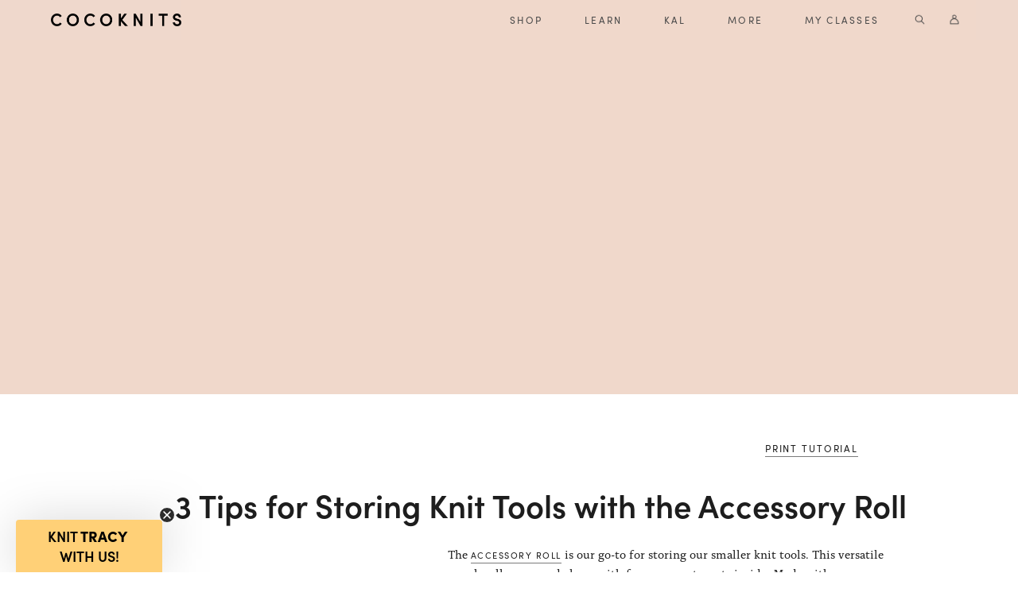

--- FILE ---
content_type: text/html; charset=utf-8
request_url: https://cocoknits.com/blogs/making/3-tips-for-storing-knit-tools-with-the-accessory-roll
body_size: 17124
content:
<!doctype html>
<!--[if lt IE 7]><html class="no-js lt-ie9 lt-ie8 lt-ie7" lang="en"> <![endif]-->
<!--[if IE 7]><html class="no-js lt-ie9 lt-ie8" lang="en"> <![endif]-->
<!--[if IE 8]><html class="no-js lt-ie9" lang="en"> <![endif]-->
<!--[if IE 9 ]><html class="ie9 no-js"> <![endif]-->
<!--[if (gt IE 9)|!(IE)]><!--> <html class="no-js"> <!--<![endif]-->
<head>
<meta name="p:domain_verify" content="0a3f483796dfd83bdeead7f3653e9512"/>

  <script>(function(w,d,t,r,u){var f,n,i;w[u]=w[u]||[],f=function(){var o={ti:"187008313"};o.q=w[u],w[u]=new UET(o),w[u].push("pageLoad")},n=d.createElement(t),n.src=r,n.async=1,n.onload=n.onreadystatechange=function(){var s=this.readyState;s&&s!=="loaded"&&s!=="complete"||(f(),n.onload=n.onreadystatechange=null)},i=d.getElementsByTagName(t)[0],i.parentNode.insertBefore(n,i)})(window,document,"script","//bat.bing.com/bat.js","uetq");</script>

  
  <!-- Basic page needs ================================================== -->
  <meta charset="utf-8">
  <meta http-equiv="X-UA-Compatible" content="IE=edge,chrome=1">
  
  
  <link rel="shortcut icon" href="//cocoknits.com/cdn/shop/files/favicon_32x32.png?v=1614291912" type="image/png" />
  
  
  <!-- Global Gtag --> 
  <script async src="https://www.googletagmanager.com/gtag/js?id=AW-818398466"></script>
  <script>
    window.dataLayer = window.dataLayer || [];
    function gtag(){dataLayer.push(arguments);}
    gtag('js', new Date());
    gtag('config', 'AW-818398466');
  </script>
  <!-- end Global Gtag -->

  <!-- Title and description ================================================== -->
  <title>
  3 Tips for Storing Knit Tools with the Accessory Roll - Cocoknits
  </title>

  
  <meta name="description" content="The Accessory Roll is our go-to for storing our smaller knit tools. This versatile pouch rolls open and closes with four compartments inside. Made with a beautifully thick kraft paper fabric, you can keep yours stiff (as it comes) or wash it to soften the material. In this video, Julie takes you through how she fills h">
  

  <!-- Social meta ================================================== -->
  <!-- /snippets/social-meta-tags.liquid -->




<meta property="og:site_name" content="Cocoknits">
<meta property="og:url" content="https://cocoknits.com/blogs/making/3-tips-for-storing-knit-tools-with-the-accessory-roll">
<meta property="og:title" content="3 Tips for Storing Knit Tools with the Accessory Roll">
<meta property="og:type" content="article">
<meta property="og:description" content="The Accessory Roll is our go-to for storing our smaller knit tools. This versatile pouch rolls open and closes with four compartments inside. Made with a beautifully thick kraft paper fabric, you can keep yours stiff (as it comes) or wash it to soften the material. In this video, Julie takes you through how she fills hers and shows you how you can make your notion organization even better!">

<meta property="og:image" content="http://cocoknits.com/cdn/shop/articles/HowToStoreKnitTools_1200x1200.jpg?v=1568899460">
<meta property="og:image:secure_url" content="https://cocoknits.com/cdn/shop/articles/HowToStoreKnitTools_1200x1200.jpg?v=1568899460">


<meta name="twitter:card" content="summary_large_image">
<meta name="twitter:title" content="3 Tips for Storing Knit Tools with the Accessory Roll">
<meta name="twitter:description" content="The Accessory Roll is our go-to for storing our smaller knit tools. This versatile pouch rolls open and closes with four compartments inside. Made with a beautifully thick kraft paper fabric, you can keep yours stiff (as it comes) or wash it to soften the material. In this video, Julie takes you through how she fills hers and shows you how you can make your notion organization even better!">


  <!-- Helpers ================================================== -->
  <link rel="canonical" href="https://cocoknits.com/blogs/making/3-tips-for-storing-knit-tools-with-the-accessory-roll">
  <meta name="viewport" content="width=device-width, initial-scale=1">
  <meta name="theme-color" content="#59756f">

  <!-- CSS ================================================== -->
	<link rel="stylesheet" href="https://use.typekit.net/rme1nhc.css">
  <link href="//cocoknits.com/cdn/shop/t/1/assets/bulma.css?v=17683536918234172461643312282" rel="stylesheet" type="text/css" media="all" />
  <link href="//cocoknits.com/cdn/shop/t/1/assets/variables.css?v=8086045043282619021652464272" rel="stylesheet" type="text/css" media="all" />
  <link href="//cocoknits.com/cdn/shop/t/1/assets/theme.scss.css?v=13367826660859657601758045128" rel="stylesheet" type="text/css" media="all" />
  

  <script>
    window.theme = window.theme || {};

    var theme = {
      strings: {
        addToCart: "Add to bag",
        soldOut: "Sold out",
        unavailable: "Unavailable"
      },
      settings: {
        // Adding some settings to allow the editor to update correctly when they are changed
        typeAccentTransform: false,
        typeAccentSpacing: false,
        baseFontSize: '17px',
        headerBaseFontSize: '32px',
        accentFontSize: '16px'
      },
      variables: {
        mediaQueryMedium: 'screen and (max-width: 768px)',
        bpSmall: false
      },
      moneyFormat: "${{amount}}"
    }

    document.documentElement.className = document.documentElement.className.replace('no-js', 'supports-js');
  </script>

  <!-- Header hook for plugins ================================================== -->
  <script>window.performance && window.performance.mark && window.performance.mark('shopify.content_for_header.start');</script><meta id="shopify-digital-wallet" name="shopify-digital-wallet" content="/7850655857/digital_wallets/dialog">
<meta name="shopify-checkout-api-token" content="0f14bfe229d65666e52e74accc7cf59b">
<meta id="in-context-paypal-metadata" data-shop-id="7850655857" data-venmo-supported="false" data-environment="production" data-locale="en_US" data-paypal-v4="true" data-currency="USD">
<link rel="alternate" type="application/atom+xml" title="Feed" href="/blogs/making.atom" />
<script async="async" src="/checkouts/internal/preloads.js?locale=en-US"></script>
<script id="shopify-features" type="application/json">{"accessToken":"0f14bfe229d65666e52e74accc7cf59b","betas":["rich-media-storefront-analytics"],"domain":"cocoknits.com","predictiveSearch":true,"shopId":7850655857,"locale":"en"}</script>
<script>var Shopify = Shopify || {};
Shopify.shop = "cocoknits.myshopify.com";
Shopify.locale = "en";
Shopify.currency = {"active":"USD","rate":"1.0"};
Shopify.country = "US";
Shopify.theme = {"name":"Cocoknits","id":43197956209,"schema_name":"Cocoknits","schema_version":"8.4.0","theme_store_id":796,"role":"main"};
Shopify.theme.handle = "null";
Shopify.theme.style = {"id":null,"handle":null};
Shopify.cdnHost = "cocoknits.com/cdn";
Shopify.routes = Shopify.routes || {};
Shopify.routes.root = "/";</script>
<script type="module">!function(o){(o.Shopify=o.Shopify||{}).modules=!0}(window);</script>
<script>!function(o){function n(){var o=[];function n(){o.push(Array.prototype.slice.apply(arguments))}return n.q=o,n}var t=o.Shopify=o.Shopify||{};t.loadFeatures=n(),t.autoloadFeatures=n()}(window);</script>
<script id="shop-js-analytics" type="application/json">{"pageType":"article"}</script>
<script defer="defer" async type="module" src="//cocoknits.com/cdn/shopifycloud/shop-js/modules/v2/client.init-shop-cart-sync_C5BV16lS.en.esm.js"></script>
<script defer="defer" async type="module" src="//cocoknits.com/cdn/shopifycloud/shop-js/modules/v2/chunk.common_CygWptCX.esm.js"></script>
<script type="module">
  await import("//cocoknits.com/cdn/shopifycloud/shop-js/modules/v2/client.init-shop-cart-sync_C5BV16lS.en.esm.js");
await import("//cocoknits.com/cdn/shopifycloud/shop-js/modules/v2/chunk.common_CygWptCX.esm.js");

  window.Shopify.SignInWithShop?.initShopCartSync?.({"fedCMEnabled":true,"windoidEnabled":true});

</script>
<script>(function() {
  var isLoaded = false;
  function asyncLoad() {
    if (isLoaded) return;
    isLoaded = true;
    var urls = ["https:\/\/maps.develic.com\/packs\/front.js?shop=cocoknits.myshopify.com","https:\/\/d3p29gcwgas9m8.cloudfront.net\/assets\/js\/index.js?shop=cocoknits.myshopify.com"];
    for (var i = 0; i < urls.length; i++) {
      var s = document.createElement('script');
      s.type = 'text/javascript';
      s.async = true;
      s.src = urls[i];
      var x = document.getElementsByTagName('script')[0];
      x.parentNode.insertBefore(s, x);
    }
  };
  if(window.attachEvent) {
    window.attachEvent('onload', asyncLoad);
  } else {
    window.addEventListener('load', asyncLoad, false);
  }
})();</script>
<script id="__st">var __st={"a":7850655857,"offset":-28800,"reqid":"826bce78-8860-4722-8416-7c1324cfa316-1768644061","pageurl":"cocoknits.com\/blogs\/making\/3-tips-for-storing-knit-tools-with-the-accessory-roll","s":"articles-33629864049","u":"8f0f978f588b","p":"article","rtyp":"article","rid":33629864049};</script>
<script>window.ShopifyPaypalV4VisibilityTracking = true;</script>
<script id="captcha-bootstrap">!function(){'use strict';const t='contact',e='account',n='new_comment',o=[[t,t],['blogs',n],['comments',n],[t,'customer']],c=[[e,'customer_login'],[e,'guest_login'],[e,'recover_customer_password'],[e,'create_customer']],r=t=>t.map((([t,e])=>`form[action*='/${t}']:not([data-nocaptcha='true']) input[name='form_type'][value='${e}']`)).join(','),a=t=>()=>t?[...document.querySelectorAll(t)].map((t=>t.form)):[];function s(){const t=[...o],e=r(t);return a(e)}const i='password',u='form_key',d=['recaptcha-v3-token','g-recaptcha-response','h-captcha-response',i],f=()=>{try{return window.sessionStorage}catch{return}},m='__shopify_v',_=t=>t.elements[u];function p(t,e,n=!1){try{const o=window.sessionStorage,c=JSON.parse(o.getItem(e)),{data:r}=function(t){const{data:e,action:n}=t;return t[m]||n?{data:e,action:n}:{data:t,action:n}}(c);for(const[e,n]of Object.entries(r))t.elements[e]&&(t.elements[e].value=n);n&&o.removeItem(e)}catch(o){console.error('form repopulation failed',{error:o})}}const l='form_type',E='cptcha';function T(t){t.dataset[E]=!0}const w=window,h=w.document,L='Shopify',v='ce_forms',y='captcha';let A=!1;((t,e)=>{const n=(g='f06e6c50-85a8-45c8-87d0-21a2b65856fe',I='https://cdn.shopify.com/shopifycloud/storefront-forms-hcaptcha/ce_storefront_forms_captcha_hcaptcha.v1.5.2.iife.js',D={infoText:'Protected by hCaptcha',privacyText:'Privacy',termsText:'Terms'},(t,e,n)=>{const o=w[L][v],c=o.bindForm;if(c)return c(t,g,e,D).then(n);var r;o.q.push([[t,g,e,D],n]),r=I,A||(h.body.append(Object.assign(h.createElement('script'),{id:'captcha-provider',async:!0,src:r})),A=!0)});var g,I,D;w[L]=w[L]||{},w[L][v]=w[L][v]||{},w[L][v].q=[],w[L][y]=w[L][y]||{},w[L][y].protect=function(t,e){n(t,void 0,e),T(t)},Object.freeze(w[L][y]),function(t,e,n,w,h,L){const[v,y,A,g]=function(t,e,n){const i=e?o:[],u=t?c:[],d=[...i,...u],f=r(d),m=r(i),_=r(d.filter((([t,e])=>n.includes(e))));return[a(f),a(m),a(_),s()]}(w,h,L),I=t=>{const e=t.target;return e instanceof HTMLFormElement?e:e&&e.form},D=t=>v().includes(t);t.addEventListener('submit',(t=>{const e=I(t);if(!e)return;const n=D(e)&&!e.dataset.hcaptchaBound&&!e.dataset.recaptchaBound,o=_(e),c=g().includes(e)&&(!o||!o.value);(n||c)&&t.preventDefault(),c&&!n&&(function(t){try{if(!f())return;!function(t){const e=f();if(!e)return;const n=_(t);if(!n)return;const o=n.value;o&&e.removeItem(o)}(t);const e=Array.from(Array(32),(()=>Math.random().toString(36)[2])).join('');!function(t,e){_(t)||t.append(Object.assign(document.createElement('input'),{type:'hidden',name:u})),t.elements[u].value=e}(t,e),function(t,e){const n=f();if(!n)return;const o=[...t.querySelectorAll(`input[type='${i}']`)].map((({name:t})=>t)),c=[...d,...o],r={};for(const[a,s]of new FormData(t).entries())c.includes(a)||(r[a]=s);n.setItem(e,JSON.stringify({[m]:1,action:t.action,data:r}))}(t,e)}catch(e){console.error('failed to persist form',e)}}(e),e.submit())}));const S=(t,e)=>{t&&!t.dataset[E]&&(n(t,e.some((e=>e===t))),T(t))};for(const o of['focusin','change'])t.addEventListener(o,(t=>{const e=I(t);D(e)&&S(e,y())}));const B=e.get('form_key'),M=e.get(l),P=B&&M;t.addEventListener('DOMContentLoaded',(()=>{const t=y();if(P)for(const e of t)e.elements[l].value===M&&p(e,B);[...new Set([...A(),...v().filter((t=>'true'===t.dataset.shopifyCaptcha))])].forEach((e=>S(e,t)))}))}(h,new URLSearchParams(w.location.search),n,t,e,['guest_login'])})(!0,!1)}();</script>
<script integrity="sha256-4kQ18oKyAcykRKYeNunJcIwy7WH5gtpwJnB7kiuLZ1E=" data-source-attribution="shopify.loadfeatures" defer="defer" src="//cocoknits.com/cdn/shopifycloud/storefront/assets/storefront/load_feature-a0a9edcb.js" crossorigin="anonymous"></script>
<script data-source-attribution="shopify.dynamic_checkout.dynamic.init">var Shopify=Shopify||{};Shopify.PaymentButton=Shopify.PaymentButton||{isStorefrontPortableWallets:!0,init:function(){window.Shopify.PaymentButton.init=function(){};var t=document.createElement("script");t.src="https://cocoknits.com/cdn/shopifycloud/portable-wallets/latest/portable-wallets.en.js",t.type="module",document.head.appendChild(t)}};
</script>
<script data-source-attribution="shopify.dynamic_checkout.buyer_consent">
  function portableWalletsHideBuyerConsent(e){var t=document.getElementById("shopify-buyer-consent"),n=document.getElementById("shopify-subscription-policy-button");t&&n&&(t.classList.add("hidden"),t.setAttribute("aria-hidden","true"),n.removeEventListener("click",e))}function portableWalletsShowBuyerConsent(e){var t=document.getElementById("shopify-buyer-consent"),n=document.getElementById("shopify-subscription-policy-button");t&&n&&(t.classList.remove("hidden"),t.removeAttribute("aria-hidden"),n.addEventListener("click",e))}window.Shopify?.PaymentButton&&(window.Shopify.PaymentButton.hideBuyerConsent=portableWalletsHideBuyerConsent,window.Shopify.PaymentButton.showBuyerConsent=portableWalletsShowBuyerConsent);
</script>
<script data-source-attribution="shopify.dynamic_checkout.cart.bootstrap">document.addEventListener("DOMContentLoaded",(function(){function t(){return document.querySelector("shopify-accelerated-checkout-cart, shopify-accelerated-checkout")}if(t())Shopify.PaymentButton.init();else{new MutationObserver((function(e,n){t()&&(Shopify.PaymentButton.init(),n.disconnect())})).observe(document.body,{childList:!0,subtree:!0})}}));
</script>
<link id="shopify-accelerated-checkout-styles" rel="stylesheet" media="screen" href="https://cocoknits.com/cdn/shopifycloud/portable-wallets/latest/accelerated-checkout-backwards-compat.css" crossorigin="anonymous">
<style id="shopify-accelerated-checkout-cart">
        #shopify-buyer-consent {
  margin-top: 1em;
  display: inline-block;
  width: 100%;
}

#shopify-buyer-consent.hidden {
  display: none;
}

#shopify-subscription-policy-button {
  background: none;
  border: none;
  padding: 0;
  text-decoration: underline;
  font-size: inherit;
  cursor: pointer;
}

#shopify-subscription-policy-button::before {
  box-shadow: none;
}

      </style>

<script>window.performance && window.performance.mark && window.performance.mark('shopify.content_for_header.end');</script>


  <script src="//cocoknits.com/cdn/shop/t/1/assets/jquery-2.2.3.min.js?v=89264165447073588911542155599" type="text/javascript"></script>


  
  

<!-- BEGIN app block: shopify://apps/klaviyo-email-marketing-sms/blocks/klaviyo-onsite-embed/2632fe16-c075-4321-a88b-50b567f42507 -->












  <script async src="https://static.klaviyo.com/onsite/js/NNSdFq/klaviyo.js?company_id=NNSdFq"></script>
  <script>!function(){if(!window.klaviyo){window._klOnsite=window._klOnsite||[];try{window.klaviyo=new Proxy({},{get:function(n,i){return"push"===i?function(){var n;(n=window._klOnsite).push.apply(n,arguments)}:function(){for(var n=arguments.length,o=new Array(n),w=0;w<n;w++)o[w]=arguments[w];var t="function"==typeof o[o.length-1]?o.pop():void 0,e=new Promise((function(n){window._klOnsite.push([i].concat(o,[function(i){t&&t(i),n(i)}]))}));return e}}})}catch(n){window.klaviyo=window.klaviyo||[],window.klaviyo.push=function(){var n;(n=window._klOnsite).push.apply(n,arguments)}}}}();</script>

  




  <script>
    window.klaviyoReviewsProductDesignMode = false
  </script>







<!-- END app block --><script src="https://cdn.shopify.com/extensions/019a338f-c0ce-73cd-b1ab-6d2783fa145a/shopify_injector-35/assets/injector.js" type="text/javascript" defer="defer"></script>
<link href="https://monorail-edge.shopifysvc.com" rel="dns-prefetch">
<script>(function(){if ("sendBeacon" in navigator && "performance" in window) {try {var session_token_from_headers = performance.getEntriesByType('navigation')[0].serverTiming.find(x => x.name == '_s').description;} catch {var session_token_from_headers = undefined;}var session_cookie_matches = document.cookie.match(/_shopify_s=([^;]*)/);var session_token_from_cookie = session_cookie_matches && session_cookie_matches.length === 2 ? session_cookie_matches[1] : "";var session_token = session_token_from_headers || session_token_from_cookie || "";function handle_abandonment_event(e) {var entries = performance.getEntries().filter(function(entry) {return /monorail-edge.shopifysvc.com/.test(entry.name);});if (!window.abandonment_tracked && entries.length === 0) {window.abandonment_tracked = true;var currentMs = Date.now();var navigation_start = performance.timing.navigationStart;var payload = {shop_id: 7850655857,url: window.location.href,navigation_start,duration: currentMs - navigation_start,session_token,page_type: "article"};window.navigator.sendBeacon("https://monorail-edge.shopifysvc.com/v1/produce", JSON.stringify({schema_id: "online_store_buyer_site_abandonment/1.1",payload: payload,metadata: {event_created_at_ms: currentMs,event_sent_at_ms: currentMs}}));}}window.addEventListener('pagehide', handle_abandonment_event);}}());</script>
<script id="web-pixels-manager-setup">(function e(e,d,r,n,o){if(void 0===o&&(o={}),!Boolean(null===(a=null===(i=window.Shopify)||void 0===i?void 0:i.analytics)||void 0===a?void 0:a.replayQueue)){var i,a;window.Shopify=window.Shopify||{};var t=window.Shopify;t.analytics=t.analytics||{};var s=t.analytics;s.replayQueue=[],s.publish=function(e,d,r){return s.replayQueue.push([e,d,r]),!0};try{self.performance.mark("wpm:start")}catch(e){}var l=function(){var e={modern:/Edge?\/(1{2}[4-9]|1[2-9]\d|[2-9]\d{2}|\d{4,})\.\d+(\.\d+|)|Firefox\/(1{2}[4-9]|1[2-9]\d|[2-9]\d{2}|\d{4,})\.\d+(\.\d+|)|Chrom(ium|e)\/(9{2}|\d{3,})\.\d+(\.\d+|)|(Maci|X1{2}).+ Version\/(15\.\d+|(1[6-9]|[2-9]\d|\d{3,})\.\d+)([,.]\d+|)( \(\w+\)|)( Mobile\/\w+|) Safari\/|Chrome.+OPR\/(9{2}|\d{3,})\.\d+\.\d+|(CPU[ +]OS|iPhone[ +]OS|CPU[ +]iPhone|CPU IPhone OS|CPU iPad OS)[ +]+(15[._]\d+|(1[6-9]|[2-9]\d|\d{3,})[._]\d+)([._]\d+|)|Android:?[ /-](13[3-9]|1[4-9]\d|[2-9]\d{2}|\d{4,})(\.\d+|)(\.\d+|)|Android.+Firefox\/(13[5-9]|1[4-9]\d|[2-9]\d{2}|\d{4,})\.\d+(\.\d+|)|Android.+Chrom(ium|e)\/(13[3-9]|1[4-9]\d|[2-9]\d{2}|\d{4,})\.\d+(\.\d+|)|SamsungBrowser\/([2-9]\d|\d{3,})\.\d+/,legacy:/Edge?\/(1[6-9]|[2-9]\d|\d{3,})\.\d+(\.\d+|)|Firefox\/(5[4-9]|[6-9]\d|\d{3,})\.\d+(\.\d+|)|Chrom(ium|e)\/(5[1-9]|[6-9]\d|\d{3,})\.\d+(\.\d+|)([\d.]+$|.*Safari\/(?![\d.]+ Edge\/[\d.]+$))|(Maci|X1{2}).+ Version\/(10\.\d+|(1[1-9]|[2-9]\d|\d{3,})\.\d+)([,.]\d+|)( \(\w+\)|)( Mobile\/\w+|) Safari\/|Chrome.+OPR\/(3[89]|[4-9]\d|\d{3,})\.\d+\.\d+|(CPU[ +]OS|iPhone[ +]OS|CPU[ +]iPhone|CPU IPhone OS|CPU iPad OS)[ +]+(10[._]\d+|(1[1-9]|[2-9]\d|\d{3,})[._]\d+)([._]\d+|)|Android:?[ /-](13[3-9]|1[4-9]\d|[2-9]\d{2}|\d{4,})(\.\d+|)(\.\d+|)|Mobile Safari.+OPR\/([89]\d|\d{3,})\.\d+\.\d+|Android.+Firefox\/(13[5-9]|1[4-9]\d|[2-9]\d{2}|\d{4,})\.\d+(\.\d+|)|Android.+Chrom(ium|e)\/(13[3-9]|1[4-9]\d|[2-9]\d{2}|\d{4,})\.\d+(\.\d+|)|Android.+(UC? ?Browser|UCWEB|U3)[ /]?(15\.([5-9]|\d{2,})|(1[6-9]|[2-9]\d|\d{3,})\.\d+)\.\d+|SamsungBrowser\/(5\.\d+|([6-9]|\d{2,})\.\d+)|Android.+MQ{2}Browser\/(14(\.(9|\d{2,})|)|(1[5-9]|[2-9]\d|\d{3,})(\.\d+|))(\.\d+|)|K[Aa][Ii]OS\/(3\.\d+|([4-9]|\d{2,})\.\d+)(\.\d+|)/},d=e.modern,r=e.legacy,n=navigator.userAgent;return n.match(d)?"modern":n.match(r)?"legacy":"unknown"}(),u="modern"===l?"modern":"legacy",c=(null!=n?n:{modern:"",legacy:""})[u],f=function(e){return[e.baseUrl,"/wpm","/b",e.hashVersion,"modern"===e.buildTarget?"m":"l",".js"].join("")}({baseUrl:d,hashVersion:r,buildTarget:u}),m=function(e){var d=e.version,r=e.bundleTarget,n=e.surface,o=e.pageUrl,i=e.monorailEndpoint;return{emit:function(e){var a=e.status,t=e.errorMsg,s=(new Date).getTime(),l=JSON.stringify({metadata:{event_sent_at_ms:s},events:[{schema_id:"web_pixels_manager_load/3.1",payload:{version:d,bundle_target:r,page_url:o,status:a,surface:n,error_msg:t},metadata:{event_created_at_ms:s}}]});if(!i)return console&&console.warn&&console.warn("[Web Pixels Manager] No Monorail endpoint provided, skipping logging."),!1;try{return self.navigator.sendBeacon.bind(self.navigator)(i,l)}catch(e){}var u=new XMLHttpRequest;try{return u.open("POST",i,!0),u.setRequestHeader("Content-Type","text/plain"),u.send(l),!0}catch(e){return console&&console.warn&&console.warn("[Web Pixels Manager] Got an unhandled error while logging to Monorail."),!1}}}}({version:r,bundleTarget:l,surface:e.surface,pageUrl:self.location.href,monorailEndpoint:e.monorailEndpoint});try{o.browserTarget=l,function(e){var d=e.src,r=e.async,n=void 0===r||r,o=e.onload,i=e.onerror,a=e.sri,t=e.scriptDataAttributes,s=void 0===t?{}:t,l=document.createElement("script"),u=document.querySelector("head"),c=document.querySelector("body");if(l.async=n,l.src=d,a&&(l.integrity=a,l.crossOrigin="anonymous"),s)for(var f in s)if(Object.prototype.hasOwnProperty.call(s,f))try{l.dataset[f]=s[f]}catch(e){}if(o&&l.addEventListener("load",o),i&&l.addEventListener("error",i),u)u.appendChild(l);else{if(!c)throw new Error("Did not find a head or body element to append the script");c.appendChild(l)}}({src:f,async:!0,onload:function(){if(!function(){var e,d;return Boolean(null===(d=null===(e=window.Shopify)||void 0===e?void 0:e.analytics)||void 0===d?void 0:d.initialized)}()){var d=window.webPixelsManager.init(e)||void 0;if(d){var r=window.Shopify.analytics;r.replayQueue.forEach((function(e){var r=e[0],n=e[1],o=e[2];d.publishCustomEvent(r,n,o)})),r.replayQueue=[],r.publish=d.publishCustomEvent,r.visitor=d.visitor,r.initialized=!0}}},onerror:function(){return m.emit({status:"failed",errorMsg:"".concat(f," has failed to load")})},sri:function(e){var d=/^sha384-[A-Za-z0-9+/=]+$/;return"string"==typeof e&&d.test(e)}(c)?c:"",scriptDataAttributes:o}),m.emit({status:"loading"})}catch(e){m.emit({status:"failed",errorMsg:(null==e?void 0:e.message)||"Unknown error"})}}})({shopId: 7850655857,storefrontBaseUrl: "https://cocoknits.com",extensionsBaseUrl: "https://extensions.shopifycdn.com/cdn/shopifycloud/web-pixels-manager",monorailEndpoint: "https://monorail-edge.shopifysvc.com/unstable/produce_batch",surface: "storefront-renderer",enabledBetaFlags: ["2dca8a86"],webPixelsConfigList: [{"id":"1596850289","configuration":"{\"accountID\":\"NNSdFq\",\"webPixelConfig\":\"eyJlbmFibGVBZGRlZFRvQ2FydEV2ZW50cyI6IHRydWV9\"}","eventPayloadVersion":"v1","runtimeContext":"STRICT","scriptVersion":"524f6c1ee37bacdca7657a665bdca589","type":"APP","apiClientId":123074,"privacyPurposes":["ANALYTICS","MARKETING"],"dataSharingAdjustments":{"protectedCustomerApprovalScopes":["read_customer_address","read_customer_email","read_customer_name","read_customer_personal_data","read_customer_phone"]}},{"id":"391151729","configuration":"{\"config\":\"{\\\"pixel_id\\\":\\\"G-BTLLCV0HW6\\\",\\\"gtag_events\\\":[{\\\"type\\\":\\\"purchase\\\",\\\"action_label\\\":\\\"G-BTLLCV0HW6\\\"},{\\\"type\\\":\\\"page_view\\\",\\\"action_label\\\":\\\"G-BTLLCV0HW6\\\"},{\\\"type\\\":\\\"view_item\\\",\\\"action_label\\\":\\\"G-BTLLCV0HW6\\\"},{\\\"type\\\":\\\"search\\\",\\\"action_label\\\":\\\"G-BTLLCV0HW6\\\"},{\\\"type\\\":\\\"add_to_cart\\\",\\\"action_label\\\":\\\"G-BTLLCV0HW6\\\"},{\\\"type\\\":\\\"begin_checkout\\\",\\\"action_label\\\":\\\"G-BTLLCV0HW6\\\"},{\\\"type\\\":\\\"add_payment_info\\\",\\\"action_label\\\":\\\"G-BTLLCV0HW6\\\"}],\\\"enable_monitoring_mode\\\":false}\"}","eventPayloadVersion":"v1","runtimeContext":"OPEN","scriptVersion":"b2a88bafab3e21179ed38636efcd8a93","type":"APP","apiClientId":1780363,"privacyPurposes":[],"dataSharingAdjustments":{"protectedCustomerApprovalScopes":["read_customer_address","read_customer_email","read_customer_name","read_customer_personal_data","read_customer_phone"]}},{"id":"61767793","eventPayloadVersion":"v1","runtimeContext":"LAX","scriptVersion":"1","type":"CUSTOM","privacyPurposes":["MARKETING"],"name":"Meta pixel (migrated)"},{"id":"98959473","eventPayloadVersion":"v1","runtimeContext":"LAX","scriptVersion":"1","type":"CUSTOM","privacyPurposes":["ANALYTICS"],"name":"Google Analytics tag (migrated)"},{"id":"115802225","eventPayloadVersion":"1","runtimeContext":"LAX","scriptVersion":"1","type":"CUSTOM","privacyPurposes":["ANALYTICS","MARKETING","SALE_OF_DATA"],"name":"LP - GAds Conversion Tracking"},{"id":"115834993","eventPayloadVersion":"1","runtimeContext":"LAX","scriptVersion":"1","type":"CUSTOM","privacyPurposes":["ANALYTICS","MARKETING","SALE_OF_DATA"],"name":"LP - MAds Revenue Tracking"},{"id":"shopify-app-pixel","configuration":"{}","eventPayloadVersion":"v1","runtimeContext":"STRICT","scriptVersion":"0450","apiClientId":"shopify-pixel","type":"APP","privacyPurposes":["ANALYTICS","MARKETING"]},{"id":"shopify-custom-pixel","eventPayloadVersion":"v1","runtimeContext":"LAX","scriptVersion":"0450","apiClientId":"shopify-pixel","type":"CUSTOM","privacyPurposes":["ANALYTICS","MARKETING"]}],isMerchantRequest: false,initData: {"shop":{"name":"Cocoknits","paymentSettings":{"currencyCode":"USD"},"myshopifyDomain":"cocoknits.myshopify.com","countryCode":"US","storefrontUrl":"https:\/\/cocoknits.com"},"customer":null,"cart":null,"checkout":null,"productVariants":[],"purchasingCompany":null},},"https://cocoknits.com/cdn","fcfee988w5aeb613cpc8e4bc33m6693e112",{"modern":"","legacy":""},{"shopId":"7850655857","storefrontBaseUrl":"https:\/\/cocoknits.com","extensionBaseUrl":"https:\/\/extensions.shopifycdn.com\/cdn\/shopifycloud\/web-pixels-manager","surface":"storefront-renderer","enabledBetaFlags":"[\"2dca8a86\"]","isMerchantRequest":"false","hashVersion":"fcfee988w5aeb613cpc8e4bc33m6693e112","publish":"custom","events":"[[\"page_viewed\",{}]]"});</script><script>
  window.ShopifyAnalytics = window.ShopifyAnalytics || {};
  window.ShopifyAnalytics.meta = window.ShopifyAnalytics.meta || {};
  window.ShopifyAnalytics.meta.currency = 'USD';
  var meta = {"page":{"pageType":"article","resourceType":"article","resourceId":33629864049,"requestId":"826bce78-8860-4722-8416-7c1324cfa316-1768644061"}};
  for (var attr in meta) {
    window.ShopifyAnalytics.meta[attr] = meta[attr];
  }
</script>
<script class="analytics">
  (function () {
    var customDocumentWrite = function(content) {
      var jquery = null;

      if (window.jQuery) {
        jquery = window.jQuery;
      } else if (window.Checkout && window.Checkout.$) {
        jquery = window.Checkout.$;
      }

      if (jquery) {
        jquery('body').append(content);
      }
    };

    var hasLoggedConversion = function(token) {
      if (token) {
        return document.cookie.indexOf('loggedConversion=' + token) !== -1;
      }
      return false;
    }

    var setCookieIfConversion = function(token) {
      if (token) {
        var twoMonthsFromNow = new Date(Date.now());
        twoMonthsFromNow.setMonth(twoMonthsFromNow.getMonth() + 2);

        document.cookie = 'loggedConversion=' + token + '; expires=' + twoMonthsFromNow;
      }
    }

    var trekkie = window.ShopifyAnalytics.lib = window.trekkie = window.trekkie || [];
    if (trekkie.integrations) {
      return;
    }
    trekkie.methods = [
      'identify',
      'page',
      'ready',
      'track',
      'trackForm',
      'trackLink'
    ];
    trekkie.factory = function(method) {
      return function() {
        var args = Array.prototype.slice.call(arguments);
        args.unshift(method);
        trekkie.push(args);
        return trekkie;
      };
    };
    for (var i = 0; i < trekkie.methods.length; i++) {
      var key = trekkie.methods[i];
      trekkie[key] = trekkie.factory(key);
    }
    trekkie.load = function(config) {
      trekkie.config = config || {};
      trekkie.config.initialDocumentCookie = document.cookie;
      var first = document.getElementsByTagName('script')[0];
      var script = document.createElement('script');
      script.type = 'text/javascript';
      script.onerror = function(e) {
        var scriptFallback = document.createElement('script');
        scriptFallback.type = 'text/javascript';
        scriptFallback.onerror = function(error) {
                var Monorail = {
      produce: function produce(monorailDomain, schemaId, payload) {
        var currentMs = new Date().getTime();
        var event = {
          schema_id: schemaId,
          payload: payload,
          metadata: {
            event_created_at_ms: currentMs,
            event_sent_at_ms: currentMs
          }
        };
        return Monorail.sendRequest("https://" + monorailDomain + "/v1/produce", JSON.stringify(event));
      },
      sendRequest: function sendRequest(endpointUrl, payload) {
        // Try the sendBeacon API
        if (window && window.navigator && typeof window.navigator.sendBeacon === 'function' && typeof window.Blob === 'function' && !Monorail.isIos12()) {
          var blobData = new window.Blob([payload], {
            type: 'text/plain'
          });

          if (window.navigator.sendBeacon(endpointUrl, blobData)) {
            return true;
          } // sendBeacon was not successful

        } // XHR beacon

        var xhr = new XMLHttpRequest();

        try {
          xhr.open('POST', endpointUrl);
          xhr.setRequestHeader('Content-Type', 'text/plain');
          xhr.send(payload);
        } catch (e) {
          console.log(e);
        }

        return false;
      },
      isIos12: function isIos12() {
        return window.navigator.userAgent.lastIndexOf('iPhone; CPU iPhone OS 12_') !== -1 || window.navigator.userAgent.lastIndexOf('iPad; CPU OS 12_') !== -1;
      }
    };
    Monorail.produce('monorail-edge.shopifysvc.com',
      'trekkie_storefront_load_errors/1.1',
      {shop_id: 7850655857,
      theme_id: 43197956209,
      app_name: "storefront",
      context_url: window.location.href,
      source_url: "//cocoknits.com/cdn/s/trekkie.storefront.cd680fe47e6c39ca5d5df5f0a32d569bc48c0f27.min.js"});

        };
        scriptFallback.async = true;
        scriptFallback.src = '//cocoknits.com/cdn/s/trekkie.storefront.cd680fe47e6c39ca5d5df5f0a32d569bc48c0f27.min.js';
        first.parentNode.insertBefore(scriptFallback, first);
      };
      script.async = true;
      script.src = '//cocoknits.com/cdn/s/trekkie.storefront.cd680fe47e6c39ca5d5df5f0a32d569bc48c0f27.min.js';
      first.parentNode.insertBefore(script, first);
    };
    trekkie.load(
      {"Trekkie":{"appName":"storefront","development":false,"defaultAttributes":{"shopId":7850655857,"isMerchantRequest":null,"themeId":43197956209,"themeCityHash":"12684185137921419569","contentLanguage":"en","currency":"USD","eventMetadataId":"3c8a2d80-617d-4228-94cb-ed55b295fb5b"},"isServerSideCookieWritingEnabled":true,"monorailRegion":"shop_domain","enabledBetaFlags":["65f19447"]},"Session Attribution":{},"S2S":{"facebookCapiEnabled":false,"source":"trekkie-storefront-renderer","apiClientId":580111}}
    );

    var loaded = false;
    trekkie.ready(function() {
      if (loaded) return;
      loaded = true;

      window.ShopifyAnalytics.lib = window.trekkie;

      var originalDocumentWrite = document.write;
      document.write = customDocumentWrite;
      try { window.ShopifyAnalytics.merchantGoogleAnalytics.call(this); } catch(error) {};
      document.write = originalDocumentWrite;

      window.ShopifyAnalytics.lib.page(null,{"pageType":"article","resourceType":"article","resourceId":33629864049,"requestId":"826bce78-8860-4722-8416-7c1324cfa316-1768644061","shopifyEmitted":true});

      var match = window.location.pathname.match(/checkouts\/(.+)\/(thank_you|post_purchase)/)
      var token = match? match[1]: undefined;
      if (!hasLoggedConversion(token)) {
        setCookieIfConversion(token);
        
      }
    });


        var eventsListenerScript = document.createElement('script');
        eventsListenerScript.async = true;
        eventsListenerScript.src = "//cocoknits.com/cdn/shopifycloud/storefront/assets/shop_events_listener-3da45d37.js";
        document.getElementsByTagName('head')[0].appendChild(eventsListenerScript);

})();</script>
  <script>
  if (!window.ga || (window.ga && typeof window.ga !== 'function')) {
    window.ga = function ga() {
      (window.ga.q = window.ga.q || []).push(arguments);
      if (window.Shopify && window.Shopify.analytics && typeof window.Shopify.analytics.publish === 'function') {
        window.Shopify.analytics.publish("ga_stub_called", {}, {sendTo: "google_osp_migration"});
      }
      console.error("Shopify's Google Analytics stub called with:", Array.from(arguments), "\nSee https://help.shopify.com/manual/promoting-marketing/pixels/pixel-migration#google for more information.");
    };
    if (window.Shopify && window.Shopify.analytics && typeof window.Shopify.analytics.publish === 'function') {
      window.Shopify.analytics.publish("ga_stub_initialized", {}, {sendTo: "google_osp_migration"});
    }
  }
</script>
<script
  defer
  src="https://cocoknits.com/cdn/shopifycloud/perf-kit/shopify-perf-kit-3.0.4.min.js"
  data-application="storefront-renderer"
  data-shop-id="7850655857"
  data-render-region="gcp-us-central1"
  data-page-type="article"
  data-theme-instance-id="43197956209"
  data-theme-name="Cocoknits"
  data-theme-version="8.4.0"
  data-monorail-region="shop_domain"
  data-resource-timing-sampling-rate="10"
  data-shs="true"
  data-shs-beacon="true"
  data-shs-export-with-fetch="true"
  data-shs-logs-sample-rate="1"
  data-shs-beacon-endpoint="https://cocoknits.com/api/collect"
></script>
</head>





<body id="3-tips-for-storing-knit-tools-with-the-accessory-roll-cocoknits" class="has-navbar-fixed-top template-article template-article">

  <div id="shopify-section-header" class="shopify-section"><div data-section-id="header" data-section-type="header-section" class="header-section">
	<nav id="top-menu" class="navbar is-fixed-top" role="navigation" aria-label="main navigation">
		<div class="container">
			<div class="navbar-brand left-burger" itemscope itemtype="http://schema.org/Organization">
				<button class="button navbar-burger" data-target="navMenu">
					<span></span>
					<span></span>
					<span></span>
				</button>
				<a href="/" itemprop="url" class="navbar-item site-logo">
					<img src="//cocoknits.com/cdn/shop/t/1/assets/cocoknits-logo_325x.png?v=99049430806153848311561090454" class="image">
				</a>
				<a href="/account" class="navbar-item is-hidden-tablet customer-account">Account</a>
				<a href="/cart" class="navbar-item cart-item is-hidden-tablet is-hidden">
					0
				</a>

			</div>

			

			<nav class="navbar-menu std-background" role="navigation" id="navMenu">
				<div class="navbar-start">
				</div>

				<div class="navbar-end">
					

						<div class="navbar-item has-dropdown is-hoverable retail-nav">
							<a class="navbar-link is-arrowless is-uppercase">
									<span>Shop</span>
							</a>
							<div class="navbar-dropdown" style="z-index: 199;">
								
									<a href="/collections/tools" class="navbar-item is-uppercase">Tools + Accessories</a>
								
									<a href="/collections/patterns" class="navbar-item is-uppercase">Patterns</a>
								
									<a href="/products/cocoknits-sweater-workshop" class="navbar-item is-uppercase">Cocoknits Sweater Workshop</a>
								
									<a href="/collections/courses" class="navbar-item is-uppercase">On Demand Classes</a>
								
							</div>
						</div>
						
					

						<div class="navbar-item has-dropdown is-hoverable retail-nav">
							<a class="navbar-link is-arrowless is-uppercase">
									<span>Learn</span>
							</a>
							<div class="navbar-dropdown" style="z-index: 198;">
								
									<a href="/pages/the-cocoknits-method" class="navbar-item is-uppercase">Cocoknits Method</a>
								
									<a href="/blogs/knit-tutorials" class="navbar-item is-uppercase">Knit Tutorials</a>
								
									<a href="/blogs/making" class="navbar-item is-active is-uppercase">Articles</a>
								
									<a href="/pages/glossary" class="navbar-item is-uppercase">Knitting Glossary</a>
								
									<a href="/collections/courses" class="navbar-item is-uppercase">On Demand Classes</a>
								
							</div>
						</div>
						
					

						<div class="navbar-item has-dropdown is-hoverable retail-nav">
							<a class="navbar-link is-arrowless is-uppercase">
									<span>KAL</span>
							</a>
							<div class="navbar-dropdown" style="z-index: 197;">
								
									<a href="/blogs/making/the-cocoknits-method-everlasting-kal" class="navbar-item is-uppercase">Everlasting KAL</a>
								
									<a href="/blogs/making/julies-tracy" class="navbar-item is-uppercase">Julie&#39;s Tracy</a>
								
									<a href="/products/everlasting-kal-2" class="navbar-item is-uppercase">The Everlasting KAL On Demand Class</a>
								
							</div>
						</div>
						
					

						<div class="navbar-item has-dropdown is-hoverable retail-nav">
							<a class="navbar-link is-arrowless is-uppercase">
									<span>More</span>
							</a>
							<div class="navbar-dropdown" style="z-index: 196;">
								
									<a href="/pages/local-shops-events" class="navbar-item is-uppercase">Local Shops + Events</a>
								
									<a href="/pages/cocoknits-sustainability-commitment" class="navbar-item is-uppercase">Sustainability Commitment</a>
								
									<a href="/pages/our-story" class="navbar-item is-uppercase">Our Story</a>
								
									<a href="/pages/things-we-love" class="navbar-item is-uppercase">Things we Love</a>
								
									<a href="/pages/wholesale-application" class="navbar-item is-uppercase">Wholesale</a>
								
									<a href="/apps/my/courses/list" class="navbar-item is-uppercase">My Classes</a>
								
							</div>
						</div>
						
					

							<a class="navbar-item is-uppercase retail-nav" href="/apps/my/courses/list"><span>My Classes</span></a>
						
					
					

						<div class="navbar-item has-dropdown is-hoverable wholesale-nav">
							<a href="/collections/wholesale?view=list" class="navbar-link is-arrowless is-uppercase">
									<span>Shop</span>
							</a>
							<div class="navbar-dropdown">
								
									<a href="/collections/wholesale?view=list" class="navbar-item is-uppercase">Tools</a>
								
									<a href="/collections/wholesale-sweater-care-collection?view=list" class="navbar-item is-uppercase">Sweater Care Collection</a>
								
									<a href="/collections/wholesale-accessories?view=list" class="navbar-item is-uppercase">Accessories</a>
								
							</div>
						</div>
						
					

						<div class="navbar-item has-dropdown is-hoverable wholesale-nav">
							<a href="/pages/wholesale-news-resources" class="navbar-link is-arrowless is-uppercase">
									<span>Learn</span>
							</a>
							<div class="navbar-dropdown">
								
									<a href="/pages/wholesale-news-resources" class="navbar-item is-uppercase">News + Resources</a>
								
									<a href="/blogs/knit-tutorials" class="navbar-item is-uppercase">Tips + Tutorials</a>
								
									<a href="/pages/wholesale-frequently-asked-questions" class="navbar-item is-uppercase">FAQ</a>
								
									<a href="/pages/submit-an-event" class="navbar-item is-uppercase">Submit an Event</a>
								
									<a href="/pages/company-statements" class="navbar-item is-uppercase">Company Statements</a>
								
							</div>
						</div>
						
					

							<a class="navbar-item is-uppercase wholesale-nav" href="/pages/cocoknits-sustainability-commitment"><span>Sustainability Commitment</span></a>
						
					
					<div class="is-hidden-tablet padded"><hr/></div>
					<div class="navbar-item search-item is-hidden-mobile">
						<form class="navbar-item search-header" action="/search" method="get" role="search">
							<p class="control has-icons-left">
								<label for="Search" class="is-hidden">
									Search
								</label>
								<input type="hidden" name="type" value="product,article">
								<input class="input search-input" type="search" placeholder="Search&#8230;" name="q" value="" />
							</p>
						</form>
						<span class="icon">
						</span>
					</div>
					<div class="navbar-item has-dropdown is-hoverable customer-account-item">
						<a href="/account" class="navbar-link is-arrowless customer-account">Account</a>
					</div>
					<div class="is-hidden-tablet padded above-search"><hr/></div>
					<div class="navbar-item search-item is-hidden-tablet">
						<form class="navbar-item search-header" action="/search" method="get" role="search">
							<p class="control has-icons-left">
								<label for="Search" class="is-hidden">
									Search
								</label>
								<input class="input search-input" type="search" placeholder="Search&#8230;" name="q" value="" />
							</p>
						</form>
						<span class="icon">
						</span>
					</div>
					<a href="/cart" class="navbar-item cart-item is-hidden">
						0 items
					</a>
				</div>
			</nav>
		</div>
	</nav>
</div>



</div>

	



	<div id="shopify-section-article-template" class="shopify-section">



<section class="section article-hero std-background pulldown-container">
	<div class="container">
			<div class="columns is-6 is-variable pulldown">
				<div class="column is-9">
	
					<div class="video-container">
						<iframe frameborder="0" scrolling="no" marginheight="0" marginwidth="0" width="788.54" height="443" type="text/html" src="https://www.youtube.com/embed//5JcdpXnLSGk?autoplay=0&fs=1&iv_load_policy=3&showinfo=0&rel=0&cc_load_policy=0&start=0&end=0"></iframe>
					</div>
	
				</div>
				<div class="column is-bottom is-hidden-mobile">
					<a href="#print" class="styled print noprint" onclick="window.print();"><span>Print tutorial</span></a>
				</div>
			</div>
		</div>
	</div>
</section>
<section class="section">
	<div class="container">
		<div class="columns is-6 is-variable">
			<div class="column is-offset-std">
				<h1>3 Tips for Storing Knit Tools with the Accessory Roll</h1>
			</div>
		</div>
		<div class="columns is-6 is-variable">
			<div class="column is-6 is-offset-5">
				<div class="content">
					The <a href="https://cocoknits.com/collections/tools/products/accessory-roll" title="Accessory Roll">Accessory Roll</a> is our go-to for storing our smaller knit tools. This versatile pouch rolls open and closes with four compartments inside. Made with a beautifully thick kraft paper fabric, you can keep yours stiff (as it comes) or wash it to soften the material. In this video, Julie takes you through how she fills hers and shows you how you can make your notion organization even better!
					<div>
						<br/>
						<a href="#print" class="styled print noprint is-hidden-tablet" onclick="window.print();"><span>Print tutorial</span></a>
					</div>
				</div>
			</div>
		</div>
		

		<div class="columns is-6 is-variable tutorial-block">
			<div class="column is-offset-std">
				<h2 class="line-to-left">3 Tips for Storing Knit Tools with the Accessory Roll:</h2>
			</div>
		</div>
			
	
		
		
		
		
		
		
		
			
		<div class="columns tl is-mobile">
			<div class="column is-4 is-hidden-mobile">
				
				<img src="https://cdn.shopify.com/s/files/1/0078/5065/5857/t/8/assets/94425bde5c4a--Accessory-Roll-Storing-Knit-Tools-Tips-1.jpg?1692" class="image"/>
				
			</div>
			<div class="column is-2-mobile is-1-tablet has-text-right">
				
				
				<span class="is-bordered">1</span>
				
			</div>
			<div class="column is-10-mobile is-6-tablet">
				
				<h2>
				
				Add a Magnet for Stitch Markers
				
				</h2>
				<div class="content step-content">
				
				<p>Julie likes to drop a disc magnet in her pouch containing stitch markers so they all cluster together. Remember - all Cocoknits stitch markers have a steel base,&nbsp;so any magnet will do the trick. While they're already safe and&nbsp;sound in the Accessory Roll, this keeps those little items from wandering around too much in the pouch.</p>

				</div>
				
				<img src="https://cdn.shopify.com/s/files/1/0078/5065/5857/t/8/assets/94425bde5c4a--Accessory-Roll-Storing-Knit-Tools-Tips-1.jpg?1692" class="image is-hidden-tablet"/>
				
			</div>
		</div>
		
			
		<div class="columns tl is-mobile">
			<div class="column is-4 is-hidden-mobile">
				
				<img src="https://cdn.shopify.com/s/files/1/0078/5065/5857/t/8/assets/94425bde5c4a--Accessory-Roll-Storing-Knit-Tools-Tips-2.jpg?1693" class="image"/>
				
			</div>
			<div class="column is-2-mobile is-1-tablet has-text-right">
				
				
				<span class="is-bordered">2</span>
				
			</div>
			<div class="column is-10-mobile is-6-tablet">
				
				<h2>
				
				Take a Pouch To-Go
				
				</h2>
				<div class="content step-content">
				
				<p>If you're tight on space and on the go, you can simply unsnap whichever compartment you need. These small pouches will keep your items secure while you're out, once you return you can simply snap them back into the Accessory Roll!&nbsp;</p>

				</div>
				
				<img src="https://cdn.shopify.com/s/files/1/0078/5065/5857/t/8/assets/94425bde5c4a--Accessory-Roll-Storing-Knit-Tools-Tips-2.jpg?1693" class="image is-hidden-tablet"/>
				
			</div>
		</div>
		
			
		<div class="columns tl is-mobile">
			<div class="column is-4 is-hidden-mobile">
				
				<img src="https://cdn.shopify.com/s/files/1/0078/5065/5857/t/8/assets/94425bde5c4a--Accessory-Roll-Storing-Knit-Tools-Tips-3.jpg?1694" class="image"/>
				
			</div>
			<div class="column is-2-mobile is-1-tablet has-text-right">
				
				
				<span class="is-bordered">3</span>
				
			</div>
			<div class="column is-10-mobile is-6-tablet">
				
				<h2>
				
				Label Compartments
				
				</h2>
				<div class="content step-content">
				
				<p>Step up the organization by labeling each compartment with lab tape. You can find&nbsp;the kind Julie used <a href="https://www.amazon.com/gp/product/B00N45PMIS/ref=ppx_yo_dt_b_search_asin_title?ie=UTF8&amp;psc=1" target="_blank" title="Lab Tape">here</a>. She found this to be the best way&nbsp;label, because&nbsp;lab tape&nbsp;is&nbsp;durable but won't leave residue -&nbsp;so you can swap them out as you add new items to your Accessory Roll.&nbsp;</p>

				</div>
				
				<img src="https://cdn.shopify.com/s/files/1/0078/5065/5857/t/8/assets/94425bde5c4a--Accessory-Roll-Storing-Knit-Tools-Tips-3.jpg?1694" class="image is-hidden-tablet"/>
				
			</div>
		</div>
		
	
		<div class="columns is-6 is-variable closing closing_instructions">
			<div class="column is-offset-5 content">
				
			</div>
		</div>

	<div class="additional-section">

		<div class="columns is-6 is-variable">
			<div class="column is-offset-std">
				<h2 class="line-to-left">Another Accessory Roll Trick...</h2>
			</div>
		</div>
			
		<div class="columns is-6 is-variable">
			<div class="column is-6 is-offset-5-tablet is-offset-std-mobile">
				<div class="content"><p>We sell our Accessory Roll with three additional colors of interchangeable elastic bands to switch up the look of your case. Watch the video or read the instructions to learn how with this article "<a href="https://cocoknits.com/blogs/making/how-to-change-the-elastic-on-your-accessory-roll" title="Accessory Roll">How to Change the Elastic on Your Accessory Roll</a>"</p>
</div>
			</div>
		</div>
			
	
		<div class="columns is-6 is-variable closing">
			<div class="column is-offset-5 content">
				
			</div>
		</div>

	</div>
	<div class="additional-section">
			
		<div class="product-social noprint">
			SHARE: <!-- /snippets/social-sharing.liquid -->
<ul class="social-sharing">

  
    <li>
      <a target="_blank" href="//www.facebook.com/sharer.php?u=https://cocoknits.com" class="btn btn--small btn--share share-facebook" title="Share on Facebook">
        <svg aria-hidden="true" focusable="false" role="presentation" class="icon icon-facebook" viewBox="0 0 20 20"><path fill="#7B7B7B" d="M18.05.811q.439 0 .744.305t.305.744v16.637q0 .439-.305.744t-.744.305h-4.732v-7.221h2.415l.342-2.854h-2.757v-1.83q0-.659.293-1t1.073-.342h1.488V3.762q-.976-.098-2.171-.098-1.634 0-2.635.964t-1 2.72V9.47H7.951v2.854h2.415v7.221H1.413q-.439 0-.744-.305t-.305-.744V1.859q0-.439.305-.744T1.413.81H18.05z"/></svg>
      </a>
    </li>
  

  
    <li>
      <a target="_blank" href="//twitter.com/share?text=&amp;url=https://cocoknits.com" class="btn btn--small btn--share share-twitter" title="Tweet on Twitter">
        <svg aria-hidden="true" focusable="false" role="presentation" class="icon icon-twitter" viewBox="0 0 20 20"><path fill="#7B7B7B" d="M19.551 4.208q-.815 1.202-1.956 2.038 0 .082.02.255t.02.255q0 1.589-.469 3.179t-1.426 3.036-2.272 2.567-3.158 1.793-3.963.672q-3.301 0-6.031-1.773.571.041.937.041 2.751 0 4.911-1.671-1.284-.02-2.292-.784T2.456 11.85q.346.082.754.082.55 0 1.039-.163-1.365-.285-2.262-1.365T1.09 7.918v-.041q.774.408 1.773.448-.795-.53-1.263-1.396t-.469-1.864q0-1.019.509-1.997 1.487 1.854 3.596 2.924T9.81 7.184q-.143-.509-.143-.897 0-1.63 1.161-2.781t2.832-1.151q.815 0 1.569.326t1.284.917q1.345-.265 2.506-.958-.428 1.386-1.732 2.18 1.243-.163 2.262-.611z"/></svg>
      </a>
    </li>
  

  
    <li>
      <a target="_blank" href="//pinterest.com/pin/create/button/?url=https://cocoknits.com&amp;media=//cocoknits.com/cdn/shopifycloud/storefront/assets/no-image-2048-a2addb12_1024x1024.gif&amp;description=" class="btn btn--small btn--share share-pinterest" title="Pin on Pinterest">
        <svg aria-hidden="true" focusable="false" role="presentation" class="icon icon-pinterest" viewBox="0 0 20 20"><path fill="#7B7B7B" d="M9.958.811q1.903 0 3.635.744t2.988 2 2 2.988.744 3.635q0 2.537-1.256 4.696t-3.415 3.415-4.696 1.256q-1.39 0-2.659-.366.707-1.147.951-2.025l.659-2.561q.244.463.903.817t1.39.354q1.464 0 2.622-.842t1.793-2.305.634-3.293q0-2.171-1.671-3.769t-4.257-1.598q-1.586 0-2.903.537T5.298 5.897 4.066 7.775t-.427 2.037q0 1.268.476 2.22t1.427 1.342q.171.073.293.012t.171-.232q.171-.61.195-.756.098-.268-.122-.512-.634-.707-.634-1.83 0-1.854 1.281-3.183t3.354-1.329q1.83 0 2.854 1t1.025 2.61q0 1.342-.366 2.476t-1.049 1.817-1.561.683q-.732 0-1.195-.537t-.293-1.269q.098-.342.256-.878t.268-.915.207-.817.098-.732q0-.61-.317-1t-.927-.39q-.756 0-1.269.695t-.512 1.744q0 .39.061.756t.134.537l.073.171q-1 4.342-1.22 5.098-.195.927-.146 2.171-2.513-1.122-4.062-3.44T.59 10.177q0-3.879 2.744-6.623T9.957.81z"/></svg>
      </a>
    </li>
  

  
    <li>
      <a href="mailto:?to=&body=https://cocoknits.com&subject=" class="btn btn--small btn--share share-email" title="Send email">
        <img class="icon" src="//cocoknits.com/cdn/shop/t/1/assets/icon-email.png?v=149856986468528787301546983135"/>
      </a>
    </li>
  
  
    <li>
			<a class="btn btn--small btn--share share-link" href="#" data-clipboard-text="https://cocoknits.com">
				 <img class="icon" src="//cocoknits.com/cdn/shop/t/1/assets/icon-link.png?v=30893625508949608971547056532"/>
			</a>
    </li>
  

</ul>

		</div>
	</div>
	</div>
</section>
	

<section class="section comment-background noprint" id="comments">
	<div class="container">
	
		<div class="columns">
			<div class="column">
				<h3 class="title">Comments</h3>
			</div>
		</div>

			
		

		
		
		<div class="columns is-6 is-variable">
				<div class="column is-3">
	<div class="nested">
		<div class="author">Stanley Thomas</div>
		<div class="comment-date"><time datetime="2021-02-25T15:21:11Z">February 25, 2021</time></div>
	</div>
</div>
<div class="column is-7">
  <p>I love mine!! I like how it organizes all my notions in separate holders rather than everything being in one pouch and having to dig around for something. Now I know exactly where something is that I need!</p>
	<hr/>
</div>

		</div>
		

		


	

		
    <div class="columns is-8 is-variable">
    	<div class="column is-4 is-offset-std relative">
    		<h2 class="line-to-left">Leave a Comment</h2>
    		<div class="nested">
	    		Your email address will not be published.  Required fields are marked *
				</div>
				<img src="//cocoknits.com/cdn/shop/t/1/assets/over-comments_539x.png?v=42548486539749600351543586609" class="overlay"/>
    	</div>
    	<div class="column">
    		<div class="nested">
			<form method="post" action="/blogs/making/3-tips-for-storing-knit-tools-with-the-accessory-roll/comments#comment_form" id="comment_form" accept-charset="UTF-8" class="std-form is-expanded"><input type="hidden" name="form_type" value="new_comment" /><input type="hidden" name="utf8" value="✓" />


				

				<div class="grid">

					<div class="grid__item">
						<textarea  name="comment[body]" id="CommentBody" placeholder="Comment"></textarea>
					</div>
					<div class="grid__item post-large--one-half">
						<input  type="text" name="comment[author]" placeholder="Name*" id="CommentAuthor" value="" autocapitalize="words">

						<input  type="email" name="comment[email]" placeholder="Email*" id="CommentEmail" value="" autocorrect="off" autocapitalize="off">
					</div>


				</div>

				
					<p><small>Please note, comments must be approved before they are published</small></p>
				

				<input type="submit" class="btn transparent" value="Post comment">

			</form>
				</div>
			</div>
		</div>
	</div>
</section>

<section class="section related-articles">
	<div class="container">
		<div class="columns is-6 is-variable">
			<div class="column is-offset-6">
				<div class="columns is-2-mobile is-6-tablet is-variable is-mobile">
					<div class="column">
						<h3 class="h3">You May Also Like</h3>
					</div>
				</div>
				<div class="columns is-2-mobile is-6-tablet is-variable is-mobile">
					<div class="column is-half">
					
					
					
						
							
						
					
						
							
						
					
						
							
						
					
						
							
						
					
						
							
						
					
						
							
						
					
						
							
						
					
						
							
						
					
						
							
						
					
						
							
						
					
						
							
						
					
						
							
						
					
						
							
						
					
						
							
						
					
						
							
						
					
						
							
						
					
						
							
						
					
						
							
						
					
						
							
						
					
						
							
						
					
						
							
						
					
						
							
						
					
						
							
						
					
						
							
						
					
						
							
						
					
						
							
						
					
						
							
						
					
						
							
						
					
						
							
						
					
						
							
						
					
						
							
						
					
						
							
						
					
						
							
						
					
						
							
						
					
						
							
						
					
						
							
						
					
						
							
						
					
						
							
						
					
						
							
						
					
						
							
						
					
						
							
						
					
						
							
						
					
						
							
						
					
						
							
						
					
						
							
						
					
						
							
						
					
						
							
						
					
						
							
						
					
						
							
						
					
						
							
						
					
					
						
							
							<a href="/blogs/making/julies-tracy">
								<img id=""
										 class="image"
										 src="//cocoknits.com/cdn/shop/articles/Julies_Tracy_thumbnail_edit_07684b99-96b0-40d9-be01-bb08f44870d1_295x372_crop_center.jpg?v=1768494657"
										 alt="">
								<div class="sans type">TUTORIAL</div>
								<h4>Julie's Tracy</h4>
							</a>
							
						
						
					</div>
					<div class="column is-half">
					
						
						











<div class="product-grid-item">
	
		
			
			

			<div id="ProductImageWrapper-30744008949873" class="image-container" data-url="/products/accessory-roll" style="background-image:url('//cocoknits.com/cdn/shop/files/AccessoryRoll_Grey_Bands_WebCrop-EM-C_590x744_crop_center.jpg?v=1686683378');">
			
				<div class="button-wrapper">
					
						<div class="dropdown-container">
							<div class="dropdown is-up">
								<div class="dropdown-trigger">
									<button class="button" aria-haspopup="true" aria-controls="dropdown-quantity">
										<span class="inner">
											CHOOSE A Color 
											<span class="icon is-small">
											</span>
										</span>
									</button>
								</div>
								<div class="dropdown-menu" role="menu">
									<div class="dropdown-content">
										<div class="dropdown-item">
											CHOOSE A Color
											<span class="icon is-small">
											</span>
									</div>
								
									
										<a href="#" class="dropdown-item" data-target="ProductSelect-article-template-top" data-sku="AR" data-value="32289852424305">
											Kraft, $36.00 USD
										</a>

									
								
									
										<a href="#" class="dropdown-item" data-target="ProductSelect-article-template-top" data-sku="ARG" data-value="32289852457073">
											Gray, $36.00 USD
										</a>

									
								
									</div>
								</div>
							</div>
						</div>
					
					
					<a href="#" class="black button is-light ajax-addtocart" data-id="32289852424305">ADD TO BAG</a>
					
				</div>
			
			  <a href="/products/accessory-roll">
					<img id="ProductImage-30744008949873"
						 class="image"
						 src="//cocoknits.com/cdn/shop/files/AccessoryRoll_Grey_Bands_WebCrop-EM-C_295x372_crop_center.jpg?v=1686683378"
						 alt="Accessory Roll">
				</a>
			</div>
		
		<noscript>
			<img src="//cocoknits.com/cdn/shop/files/AccessoryRoll_Grey_Bands_WebCrop-EM-C_large.jpg?v=1686683378" alt="Accessory Roll" class="product__img">
		</noscript>
	
	<div class="under-image">
		<a href="/products/accessory-roll" class="grid-link">
		
		<div class="sans type">crochet-friendly</div>
		
		
			<h4>Accessory Roll</h4>
		
		</a>
	
		<div class="price">
			
				from $36.00 USD
			
			<div class="available">
			
			
				2 colors available
			
			
			
			</div>
		</div>
	
	
	</div>		
</div>

										
					</div>
				</div>
			</div>
		</div>
	</div>
</section>


</div>

	<section></section>
  <div id="shopify-section-footer" class="shopify-section">

<footer class="std-background site-footer noprint" role="contentinfo">
	<section class="section">
		<div class="container">
			<div class="columns is-6 is-variable">
				<div class="column is-3">
					<hr class="is-hidden-tablet"/>
					<a href="/"><img src="//cocoknits.com/cdn/shop/t/1/assets/cocoknits-footer-logo_325x.png?v=19430824231512415751627058493" class="footer_logo is-hidden-mobile"/></a>
					<br/>
					Proudly designed in Oakland, CA
					<a href="/"><img src="//cocoknits.com/cdn/shop/t/1/assets/cocoknits-footer-logo_325x.png?v=19430824231512415751627058493" class="footer_logo is-hidden-tablet"/></a>
					<div class="copyright">
						&copy; 2026 Cocoknits. Site design by <a href="http://www.chendesign.com/">CDA.</a>
					</div>
					
					<div class="privacy-terms">
					
						
						<a href="/pages/privacy">Privacy</a>
					
						 | 
						<a href="/pages/terms-conditions">Terms</a>
					
					</div>
					
					
				</div>
				<div class="column is-9 menus">
					<div class="join columns is-6 is-variable is-vunpadded">
						<div class="column">
							<!--span class="retail-only">Join our mailing list for updates and exclusive offers.</span--> 
							<!--span class="wholesale-only">Join our monthly wholesale newsletter for new product releases and company updates.</span--> 
						</div>
						<div class="column is-4 wholesale-only has-text-centered">
							<!--span class=""><a href="/pages/wholesale-newsletter-archives">VIEW NEWSLETTER ARCHIVES</a></span-->
						</div>
						<div class="column is-4 retail-only has-text-centered">
							<!--span class=""><a href="/pages/newsletter-archive">VIEW NEWSLETTER ARCHIVES</a></span-->
						</div>
						
					</div>
					<div class="columns is-6 is-variable">
						<div class="column">
						</div>
						<div class="column is-4 retail-only">
                          <div class="klaviyo-form-VWMQ8s"></div>
                          <!--a href="https://mailchi.mp/cocoknits/cocoknits-newsletter" class="button" target="_blank">Newsletter Sign Up</a-->
						</div>
						<div class="column is-4 wholesale-only">
                          <div class="klaviyo-form-UWhpB4"></div>
						</div>
					</div>
					
					
					<div class="columns is-6 is-variable">
						<div class="column is-8 is-hidden-mobile">
							<div class="columns is-1 is-variable">
							
								<div class="column footer-one">
									<a href="/pages/return-policy">Return Policy</a>
								</div>
								<div class="column footer-two">
								
									<a href="/pages/frequently-asked-questions">FAQ</a>
								
								</div>
								<div class="column footer-three">
									<a href="/pages/cocoknits-sustainability-commitment" class="retail-only">Sustainability Commitment</a>
									<a href="/pages/contact" class="wholesale-only">Contact</a>
								</div>
							
							</div>
						</div>
						<div class="column is-4 has-text-centered">
							<ul class="inline-list social-icons">
  
    <li>
      <a target="_blank" class="icon-fallback-text" href="https://www.facebook.com/cocoknits/" title="Cocoknits on Facebook">
        <img src="//cocoknits.com/cdn/shop/t/1/assets/icon-facebook_small.png?v=90613491047452008391543336856">
      </a>
    </li>
  
  
    <li>
      <a target="_blank" class="icon-fallback-text pinterest" href="https://www.pinterest.com/cocoknits/" title="Cocoknits on Pinterest">
        <img src="//cocoknits.com/cdn/shop/t/1/assets/icon-pinterest_small.png?v=110981225636242861281543336855">
      </a>
    </li>
  
  
    <li>
      <a target="_blank" class="icon-fallback-text youtube" href="https://www.youtube.com/channel/UCmouw7iW2EoHoDFN5-cuZpw" title="Cocoknits on YouTube">
        <img src="//cocoknits.com/cdn/shop/t/1/assets/icon-youtube_small.png?v=161260375255093293231543336855">
      </a>
    </li>
  
  
    <li>
      <a target="_blank" class="icon-fallback-text instagram" href="https://www.instagram.com/cocoknits/?hl=en" title="Cocoknits on Instagram">
        <img src="//cocoknits.com/cdn/shop/t/1/assets/icon-instagram_small.png?v=156424917055675693271543336854">
      </a>
    </li>
  
  
    <li>
      <a target="_blank" class="icon-fallback-text" href="https://www.ravelry.com/patterns/sources/cocoknits/patterns" title="Cocoknits on Ravelry">
        <img src="//cocoknits.com/cdn/shop/t/1/assets/icon-ravelry_small.png?v=132995133582344498591543336799">
      </a>
    </li>
  
  
</ul>

						</div>
					</div>
					<div class="columns is-6 is-variable">
						<div class="column is-8 is-hidden-tablet">
							<div class="columns is-1 is-variable">
							
								<div class="column footer-one">
									<a href="/pages/return-policy">Return Policy</a>
								</div>
								<div class="column footer-two">
									<a href="/pages/frequently-asked-questions">FAQ</a>
								</div>
								<div class="column footer-three">
									<a href="/pages/cocoknits-sustainability-commitment">Sustainability Commitment</a>
								</div>
							
							</div>
						</div>
						<div class="column is-8">
							<div class="columns is-1 is-variable">
							
								<div class="column footer-one retail-only">
									<a href="/account/login">Wholesale Portal</a>
								</div>
								<div class="column footer-two retail-only">
									<a href="/pages/contact">Contact</a>
								</div>
								<div class="column footer-three retail-only">
									<a href="/pages/company-statements">Company Statements</a>
								</div>
							
							</div>
						</div>
					</div>
				</div>
			</div>
		</div>
	</section>
</footer>





</div>

  
  <script src="//cocoknits.com/cdn/shop/t/1/assets/jquery.waypoints.min.js?v=96752097796299630991543944648" type="text/javascript"></script>
  <script src="//cocoknits.com/cdn/shop/t/1/assets/jquery.inview.min.js?v=110748627527674158561541570040" type="text/javascript"></script>
	
  <script src="//cocoknits.com/cdn/shop/t/1/assets/theme.js?v=100924854957870693011734108770" type="text/javascript"></script>
  <script src="//cocoknits.com/cdn/shop/t/1/assets/theme-addresses.js?v=58376972417859160361543861934" type="text/javascript"></script>
	<script src="//cocoknits.com/cdn/shop/t/1/assets/ajaxinate.min.js?v=23569333055472428231543622287" type="text/javascript"></script>
	
  
<!--[if lt IE 9]>
<script src="//cdnjs.cloudflare.com/ajax/libs/html5shiv/3.7.2/html5shiv.min.js" type="text/javascript"></script>
<![endif]-->
<script type="text/javascript">
if(/MSIE \d|Trident.*rv:/.test(navigator.userAgent)) {
	$.getScript("//cdn.jsdelivr.net/npm/css-vars-ponyfill@1");
	$.getScript("//cocoknits.com/cdn/shop/t/1/assets/iehelper.js?v=134021463919925820911546802147");
}
</script>





<script>
window.addEventListener('load',function(){
if(window.location.pathname == "/account/login")
  $('[value="Sign In"]').one('click',function(){
    ga('send','event','SignIn','Click')
  })
})
</script>
<div id="shopify-block-AbkhMZzBISXMxNm5hU__14716775895534921521" class="shopify-block shopify-app-block"></div></body>
</html>


--- FILE ---
content_type: text/css
request_url: https://cocoknits.com/cdn/shop/t/1/assets/theme.scss.css?v=13367826660859657601758045128
body_size: 23501
content:
.slick-slider{position:relative;display:block;box-sizing:border-box;-webkit-touch-callout:none;-webkit-user-select:none;-khtml-user-select:none;-moz-user-select:none;-ms-user-select:none;user-select:none;-ms-touch-action:pan-y;touch-action:pan-y;-webkit-tap-highlight-color:transparent;margin-right:-2rem;margin-left:-2rem}.slick-list{position:relative;overflow:hidden;display:block;margin:0;padding:0}.slick-list:focus{outline:none}.slick-list.dragging{cursor:pointer;cursor:hand}.slick-slider .slick-track,.slick-slider .slick-list{-webkit-transform:translate3d(0,0,0);-moz-transform:translate3d(0,0,0);-ms-transform:translate3d(0,0,0);-o-transform:translate3d(0,0,0);transform:translateZ(0)}.slick-track{position:relative;left:0;top:0;display:block;margin-left:auto;margin-right:auto}.slick-track:before,.slick-track:after{content:"";display:table}.slick-track:after{clear:both}.slick-loading .slick-track{visibility:hidden}.slick-slide{float:left;height:100%;min-height:1px;padding:0 6px;display:none}[dir=rtl] .slick-slide{float:right}.slick-slide img{display:block}.slick-slide.slick-loading img{display:none}.slick-slide.dragging img{pointer-events:none}.slick-initialized .slick-slide{display:block}.slick-loading .slick-slide{visibility:hidden}.slick-vertical .slick-slide{display:block;height:auto;border:1px solid transparent}.slick-arrow.slick-hidden{display:none}.slick-dots{display:flex;justify-content:center;margin:-3rem 0 1.5rem;padding:1rem 0;z-index:15;position:relative;list-style-type:none}.slick-dots li{margin:0 .75rem}.slick-dots button{display:block;width:10px;height:10px;padding:0;border:none;border-radius:100%;background-color:transparent;text-indent:-9999px;border:2px solid #fff}.slick-dots button:focus{outline:none}.slick-dots button::-moz-focus-inner{border:0}.slick-dots li.slick-active button{background-color:#fff}.accordions .accordion .accordion-header h3.title span{position:relative}.accordions .accordion .accordion-header h3.title span:before{content:"";position:absolute;background-color:#4a4a4a;width:1px;height:15px;right:-16px;bottom:5px;margin-top:-7px;transition:all .5s ease-in-out;transform:rotate(-90deg);opacity:1}.accordions .accordion .accordion-header h3.title span:after{content:"";position:absolute;background-color:#4a4a4a;width:15px;height:1px;right:-23px;bottom:12px;margin-left:-7px;transition:all .5s ease-in-out;transform:rotate(-90deg)}.accordions .accordion .accordion-header+.accordion-body{overflow-y:hidden;max-height:0;-webkit-transition:max-height .2s ease;-moz-transition:max-height .2s ease;-o-transition:max-height .2s ease;transition:max-height .2s ease}.accordions .accordion.is-active .accordion-header h3.title span{position:relative;display:inline}.accordions .accordion.is-active .accordion-header h3.title span:before{transition:all .5s ease-in-out;transform:rotate(90deg);opacity:0}.accordions .accordion.is-active .accordion-header h3.title span:after{transition:all .5s ease-in-out;transform:rotate(0)}.accordions .accordion.is-active .accordion-body{max-height:100em}.accordions .accordion .accordion-content{padding-left:8%}.accordions .accordion .toggle{cursor:pointer}.accordions .accordion h3.title{margin:2.333rem 0 1rem}.accordions .accordion h3.title span{position:relative;padding-bottom:1px;border-bottom:3px solid #1d1d1d;display:inline-block;line-height:1.5;display:inline}.state{position:relative;width:1rem;height:1rem;display:inline-block;margin-left:.5rem}.state .horizontal{position:absolute;background-color:#4a4a4a;width:15px;height:1px;left:50%;margin-left:-7px;top:50%}.state .vertical{position:absolute;background-color:#4a4a4a;width:1px;height:15px;left:50%;top:50%;margin-top:-7px}.horizontal{transition:all .5s ease-in-out;transform:rotate(-90deg);opacity:1}.vertical{transition:all .5s ease-in-out;transform:rotate(-90deg)}.is-active .horizontal{transition:all .5s ease-in-out;transform:rotate(90deg);opacity:0}.is-active .vertical{transition:all .5s ease-in-out;transform:rotate(90deg)}html{font-size:16px;-webkit-text-size-adjust:100%;scroll-behavior:smooth}@media screen and (min-width: 769px){html{font-size:15px}}body{-webkit-font-smoothing:antialiased;-moz-osx-font-smoothing:grayscale;line-height:1.5;color:#1d1d1d}@media screen and (min-width: 769px){body{line-height:1.6}}body{display:flex;flex-direction:column;min-height:100vh;flex:1 0 auto}body>*{min-height:1px}body>*#shopify-section-header,body>*#shopify-section-header-instructor{min-height:0px}body>div:empty{min-height:0}body>section:last-of-type,#shopify-section-collection-list{flex:1 0 auto;min-height:0px}a,button{transition:color .3s,border-color .3s}section.section{padding:3rem 2rem}@media screen and (min-width: 769px){section.section{padding:3rem 1.5rem}}body,button,input,select,textarea{font-family:alda,serif;font-weight:400;font-style:normal}h1,h2,h3,h4,h5,h6,.navbar-item{font-family:sofia-pro,sans-serif;font-weight:700;font-style:normal}.std-form input.button,.button,#thank-you-for-submitting-an-event .content a{font-family:sofia-pro,sans-serif;font-weight:400;font-style:normal;font-size:11px;letter-spacing:.125rem;height:34px;padding:0rem 1.125rem 1px;color:#1d1d1d;border-color:#7b7b7b}.std-form input.button:hover,.button:hover,#thank-you-for-submitting-an-event .content a:hover{color:#4a4a4a;border-color:#4a4a4a}button:active,button:focus,button:hover{outline:none}:focus{outline:none}.button:focus:not(:active),.button.is-focused:not(:active){box-shadow:none}.navbar-brand.left-burger .navbar-burger{margin-left:0;margin-right:0;margin-top:10px}img.image{width:100%}a{color:#1d1d1d;font-family:sofia-pro,sans-serif}a:hover,a:focus,a:active{color:#4a4a4a}h1{font-size:2rem;font-weight:700;line-height:1.2;padding-top:3px;padding-bottom:3px}h2{font-size:2.1333rem;line-height:1.2;padding-top:3px;padding-bottom:3px;font-weight:700}@media screen and (min-width: 769px){h2{font-size:2.4rem}}h2.session{font-size:3.2rem;font-family:sofia-pro,sans-serif}h2.line-to-left:before{top:27px}h4{font-size:16px;line-height:1.1875rem;color:#1d1d1d;font-family:sofia-pro,sans-serif}@media screen and (min-width: 769px){h4{font-size:18px;line-height:1.4667rem}}html .cog-cognito{line-height:1.3em!important}.cog-abuse,.cog-branding{display:none!important}#copy-of-submit-an-event header.cog-header,#submit-an-event header.cog-header{display:none}#copy-of-submit-an-event section.cog-repeating-section__section .cog-repeating-section__heading{position:absolute;right:1000px}#copy-of-submit-an-event section.cog-repeating-section__section .cog-repeating-section__heading button{position:absolute;right:-1010px;top:21px}#copy-of-submit-an-event .cog-repeating-section__section .cog-section__inner.cog-section__inner--background,#submit-an-event .cog-repeating-section__section .cog-section__inner.cog-section__inner--background{padding:0 7px}#copy-of-submit-an-event section.cog-field--7-15,#submit-an-event section.cog-field--7-15{padding:0 5px!important}#copy-of-submit-an-event form.cog-form,#submit-an-event form.cog-form{padding-right:20px}.c-forms-form h2,html .cog-cognito--styled .cog-header h1,.cognito .c-forms-form .c-html h2,.cognito .c-forms-form .c-forms-form-title h2,h2.cog-section__heading.cog-heading{font-size:1rem!important;line-height:1.1875rem!important;color:#1d1d1d!important;font-family:sofia-pro,sans-serif!important}@media screen and (min-width: 769px){.c-forms-form h2,html .cog-cognito--styled .cog-header h1,.cognito .c-forms-form .c-html h2,.cognito .c-forms-form .c-forms-form-title h2,h2.cog-section__heading.cog-heading{font-size:1.2rem!important;line-height:1.4667rem!important}}h3.light{font-size:20px;font-weight:100;letter-spacing:.125rem}.credit-note{border-bottom:1px solid rgba(125,125,125,.3);padding-bottom:30px}.hero.top{position:relative;height:100vw;max-height:calc(100vw - 50px);background-position:52% center;background-size:cover}.hero.top a#scrollDown{display:block;position:absolute;bottom:15px;left:50%;width:13px;margin-left:-8px}.hero.top a#scrollDown img{opacity:1}@media screen and (min-width: 769px){.hero.top{height:auto;max-height:auto}}.template-index .hero.top{height:127vw;max-height:calc(100vh - 50px)}@media screen and (min-width: 769px){.template-index .hero.top{height:auto;min-height:510px;max-height:100vh}}.hero.top img{opacity:0}.hero.top .hero-content{position:absolute;width:100%;height:100%;top:0;left:0;overflow:hidden}.hero.top .hero-container{position:absolute;bottom:4.5rem;right:0;letter-spacing:.65rem;line-height:1;width:100%;max-width:330px;padding-right:1vw}@media screen and (min-width: 769px){.hero.top .hero-container{max-width:470px;right:19.5vw;bottom:8vw;padding:0}}h3{line-height:1.2;font-size:2.133rem}@media screen and (min-width: 769px){h3{font-size:3.33rem}}.hero.top h3{font-weight:1000;text-transform:uppercase}.hero.top h3:nth-child(1){text-align:right}.hero.top h3:nth-child(2){text-align:left;margin-bottom:30px;padding-left:10px}@media screen and (min-width: 769px){.hero.top h3:nth-child(2){margin-bottom:2.25vw}}.hero.top h3:nth-child(3){text-align:center}.line-to-right{position:relative}h3.line-to-right:before{top:2.2rem}.line-to-right:before{content:"";position:absolute;width:200%;height:.4rem;left:calc(100% + 10px);top:1.5rem;background:#1d1d1d}.line-to-left{position:relative}.line-to-left:before{content:"";position:absolute;width:201%;height:3px;right:calc(100% + 10px);top:1.5rem;background:#1d1d1d}.hero .line-to-left:before{height:.4vw}@media screen and (min-width: 769px){.nested{margin-left:40px}}@media screen and (min-width: 769px){.column.is-offset-std{margin-left:13%}}.column.is-offset-std.nested{margin-left:40px}@media screen and (min-width: 769px){.column.is-offset-std.nested{margin-left:calc(13% + 40px)}}@media screen and (min-width: 769px){.content.nested{margin-left:65px}}.is-danger{color:red;margin-bottom:1rem}@media screen and (max-width: 768px){#join-our-team .column.is-offset-std.nested.page-content{padding-left:0}#join-our-team #shopify-section-join-section .section{padding-top:.5rem}#join-our-team section.page-header-compressed{margin-bottom:1.25rem}#join-our-team .content ul{margin-bottom:1rem}}#join-our-team .overlay{width:118px;right:0;top:-2rem}@media screen and (min-width: 769px){#join-our-team .header-text{margin-left:50%}}#join-our-team .header-text h3:nth-child(1){margin-left:45px}#join-our-team .header-text h3:nth-child(2){margin-left:87px}#join-our-team .description{margin-bottom:2.5rem}@media screen and (min-width: 769px){#join-our-team .description{margin-bottom:3.75rem}}#join-our-team .content ul li{margin:0;line-height:1.5;text-indent:.5rem}@media screen and (min-width: 769px){#join-our-team .content ul li{line-height:2rem}}#join-our-team .title:not(:last-child){margin-bottom:1rem}#join-our-team a.button{min-width:170px}@media screen and (max-width: 768px){#things-we-love .brands{padding-top:5px}}#things-we-love .brands .overlay{width:134px;right:20px;top:37px}#things-we-love .brands h3.h3{margin-bottom:15px;margin-top:25px}#things-we-love .brands h3.h3 .styled{margin-left:24px}#things-we-love .brands h2{padding-bottom:13px}#things-we-love h4{font-size:18px}#things-we-love .yarn .nested{padding-top:24px}@media screen and (min-width: 769px){#things-we-love .yarn .nested{padding-right:100px;padding-top:65px}}#things-we-love .yarn .content{margin-bottom:40px;margin-top:10px}#things-we-love .yarn .content>div{padding-bottom:10px}@media screen and (min-width: 769px){#things-we-love .yarn .content{margin-top:15px}}#things-we-love .yarn .image{display:block;margin-bottom:15px}@media screen and (min-width: 769px){#things-we-love .yarn .image{margin-bottom:30px}}#things-we-love .yarn h4{border-bottom:3px solid #1d1d1d;display:inline;padding-bottom:0;line-height:28px}#things-we-love .yarn h4:hover{border-bottom-color:#4a4a4a}@media screen and (max-width: 768px){#things-we-love .callout{background:#e5e2d3}}@media screen and (min-width: 769px){#things-we-love .callout.callout-left .inset{margin-top:5rem;margin-left:9.25rem;background-color:#e5e2d3}}#things-we-love .callout.callout-left img.callout-image{max-width:100%;width:100%}@media screen and (min-width: 769px){#things-we-love .callout.callout-left img.callout-image{margin-top:-5rem;margin-left:-9.75rem;max-width:294px;padding-bottom:3rem;width:auto}}@media screen and (min-width: 769px){#things-we-love .callout.callout-left .content{padding-right:50px}}#things-we-love .callout.callout-right .overlay{top:5rem;left:0;width:159px}@media screen and (max-width: 1087px){#things-we-love .callout.callout-right .overlay{display:none}}@media screen and (min-width: 769px){#things-we-love .callout.callout-right .inset{margin-top:5rem;margin-right:9.25rem;background-color:#e5e2d3}}#things-we-love .callout.callout-right img.callout-image{max-width:100%;width:100%}@media screen and (min-width: 769px){#things-we-love .callout.callout-right img.callout-image{margin-top:-5rem;margin-right:-9.75rem;max-width:294px;padding-bottom:3rem;width:auto}}@media screen and (min-width: 769px){#things-we-love .callout.callout-right .content{padding-right:50px;padding-left:46px}}@media screen and (min-width: 769px){#things-we-love .callout .content p{padding-top:.5rem;padding-bottom:1.5rem;padding-left:3.25rem}}@media screen and (min-width: 769px) and (min-width: 1280px){#things-we-love .callout .content p{padding-left:6.25rem}}.AjaxinatePagination{text-align:center;font-size:13px;letter-spacing:.125rem}.AjaxinatePagination a{color:#7b7b7b}.float-right{float:right}.inline>*{display:inline;margin-right:2rem}.hero.inthewords{overflow:hidden;min-height:48.75vw;background-size:cover;background-repeat:no-repeat}.hero.inthewords h3{font-weight:700;text-transform:uppercase}.hero.inthewords .hero-container{padding:7.75vw 0 6vw;margin-left:15vw;letter-spacing:.4rem;max-width:270px}.hero.inthewords .hero-container .line-to-right:before{display:none}@media screen and (min-width: 769px){.hero.inthewords .hero-container{padding:2.5vw .25vw;letter-spacing:.7rem;margin-left:0;width:353px;max-width:none}}@media screen and (min-width: 1088px){.hero.inthewords .hero-container{padding:7.75vw .25vw;width:416px}.hero.inthewords .hero-container .line-to-right:before{display:block}}.hero.inthewords h3:nth-child(3){text-align:right}.hero.inthewords h3:nth-child(3):after{content:"founder of Cocoknits";position:absolute;font-size:.9375rem;letter-spacing:0;text-transform:none;left:-4.5vw;top:.5rem;font-weight:400;font-style:italic;color:#777;font-family:alda,serif}@media screen and (min-width: 769px){.hero.inthewords h3:nth-child(3):after{top:.9375rem;font-size:1rem}}.hero.inthewords .quote{margin:-.25rem 0 0 22.5vw;max-width:260px;letter-spacing:0}@media screen and (min-width: 769px){.hero.inthewords .quote{margin:1vw 0 0 7.5vw;padding-right:1.5rem;max-width:310px}}.quote{position:relative;margin:1vw 0 0;font-size:1.4vw;font-size:1.125rem;font-family:sofia-pro,sans-serif;font-weight:300;color:#1d1d1d;letter-spacing:.125rem}@media screen and (min-width: 769px){.quote{font-size:1.2rem}}.quote:before{content:open-quote;position:absolute;left:-.7rem}.quote p:after{content:close-quote}.hero.inthewords .button{display:flex;margin:2rem auto .75rem;width:200px}@media screen and (min-width: 769px){.hero.inthewords .button{margin:3vw 0 40px 7.5vw;display:inline-flex}}.button{border-radius:0!important;text-transform:uppercase}.template-index section a.button,.content a.button{min-width:10rem}@media screen and (min-width: 1088px){.template-index section a.button,.content a.button{min-width:13.2667rem}}.under-image{min-height:98px}.article-grid-item img{display:block}.article-grid-item h4{margin:1rem 0 .25rem}.product-grid-item img{display:block}.product-grid-item h4{margin:9px 0 5px}@media screen and (min-width: 769px){.product-grid-item h4{margin:1rem 0 .25rem}}.product-grid-item .price{color:#7b7b7b;font-size:13px;font-family:sofia-pro,sans-serif}.product-grid-item .available{padding-top:.6rem;font-style:italic;color:#7b7b7b;font-family:alda,serif;font-size:.8rem}.soldout{color:#ad6161;font-family:alda,serif;font-size:.8rem;font-style:italic;cursor:default}#esc-out-of-stock-inputs .esc-btn{padding-bottom:7px!important;font-family:sofia-pro,sans-serif;text-transform:uppercase;letter-spacing:.15rem;font-size:11px!important}.custom-fields-wrapper{display:none}.soldout-griditem{color:#fff;font-family:alda,serif;font-size:.8rem;font-style:italic;cursor:default;text-align:center}@media screen and (min-width: 769px){.container.category{margin-top:5rem;padding-bottom:8rem}}@media screen and (min-width: 1088px){.container.category{padding-bottom:0}}.container.category h4{margin:8px 0 6px;font-size:16px}@media screen and (min-width: 769px){.container.category h4{font-size:18px;margin:1rem 0 .25rem}}.container.category h2{margin:0 0 0 1rem}@media screen and (min-width: 769px){.container.category h2{margin:6rem 0 0 10rem}}.container.category .short_description{padding:1vw 0vw 0 17vw}@media screen and (min-width: 769px){.container.category .short_description{padding:2vw 8vw 0 13rem}}.container.category .short_description a{margin-top:2.5vw;letter-spacing:.1rem}.container.category .price{color:#7b7b7b;font-size:.8125rem;font-family:sofia-pro,serif;font-weight:400}@media screen and (min-width: 769px){.container.category .price{margin-bottom:1.75rem;font-size:.86667rem}}.container.category .product_details{min-height:3.25rem}@media screen and (min-width: 769px){.container.category .product_details{min-height:6rem}}@media screen and (min-width: 769px){section.featured-pagelinks{padding-top:100px}}#articlelist h3.title{margin:0 0 1rem 3rem}@media screen and (min-width: 769px){#articlelist h3.title{margin-left:2rem}}@media screen and (min-width: 769px){#articlelist h3.title.no-events-found{margin-left:13rem}}#articlelist .columns{margin-top:-1.75rem}@media screen and (min-width: 769px){#articlelist .columns{margin-top:-.75rem}}#articlelist h6{margin-bottom:-1rem}@media screen and (min-width: 769px){#articlelist h6{margin-bottom:0}}.related-details{font-family:sofia-pro;text-transform:uppercase;font-size:.7333rem;line-height:1.6rem;letter-spacing:.1rem;margin-bottom:2rem;margin-left:3rem}.related-details a{padding-top:.5rem;display:inline-block;padding-bottom:1px}@media screen and (min-width: 769px){.related-details{margin-left:6rem}}.max{max-width:100%}section.section.story-behind{padding-top:2rem}@media screen and (min-width: 769px){section.section.story-behind{padding-top:3rem}}section.section.story-behind .quote{margin-left:50px;max-width:360px;letter-spacing:.01rem;font-size:18px;line-height:28px;margin-bottom:20px;margin-top:10px}@media screen and (min-width: 769px){section.section.story-behind .quote{margin-top:24px;margin-left:107px;margin-bottom:32px}}section.section.story-behind a.button{width:200px;margin-left:50px}@media screen and (min-width: 769px){section.section.story-behind a.button{margin-left:107px}}section.section.story-behind .hero-container{width:312px;letter-spacing:.333rem;line-height:1;max-width:100%}@media screen and (min-width: 769px){section.section.story-behind .hero-container{width:526px;letter-spacing:.65rem}}section.section.story-behind .hero-container h3.line-to-right{text-align:right}section.section.story-behind .hero-container h3.line-to-right:before{opacity:0}@media screen and (min-width: 769px){section.section.story-behind .hero-container h3.line-to-right:before{opacity:1}}section.section.story-behind .hero-container h3:nth-child(2){position:relative}section.section.story-behind .hero-container h3:nth-child(2):after{content:"how it all started";position:absolute;font-size:.9375rem;letter-spacing:0;text-transform:none;left:163px;right:auto;top:1.15rem;font-weight:400;font-style:italic;color:#777;font-family:alda,serif}@media screen and (min-width: 769px){section.section.story-behind .hero-container h3:nth-child(2):after{left:300px;top:35px;font-size:1rem}}section.section.story-behind .line-to-right:before{width:32vw}@media screen and (min-width: 769px){section.section.story-behind img.image{padding-top:55px;padding-bottom:55px}}section.section.featured-pagelinks,section.section.cocoknits-pagelinks{padding-bottom:3.75rem}@media screen and (min-width: 769px){section.section.featured-pagelinks,section.section.cocoknits-pagelinks{padding-bottom:6.75rem}}section.section.featured-pagelinks .is-hidden-mobile h2,section.section.cocoknits-pagelinks .is-hidden-mobile h2{margin-top:6.5vw}section.section.featured-pagelinks h4,section.section.cocoknits-pagelinks h4{margin-top:.6rem}@media screen and (min-width: 769px){section.section.featured-pagelinks h4,section.section.cocoknits-pagelinks h4{margin-top:1.25rem}}.input{font-size:.75rem;height:3rem;padding-left:1rem}.account-header .input{background:transparent}@media screen and (max-width: 768px){.unit-price{color:#7b7b7b}.questions-about-order{padding-top:2rem;padding-bottom:2rem}}.input:focus,.input.is-focused,.input:active,.input.is-active,.textarea:focus,.textarea.is-focused,.textarea:active,.textarea.is-active{border-color:none;box-shadow:none}.social-sharing{margin-bottom:1rem}@media screen and (min-width: 769px){.social-sharing{margin-bottom:0}}.social-sharing svg{width:16px;margin-right:12px;margin-left:12px}.social-sharing img{width:17px;margin-right:12px;margin-left:12px}.social-sharing li{display:inline-flex}.social-sharing li a{min-height:33px}.social-sharing li:before{content:""!important}.dropdown-item{color:#1d1d1d}.template-customers-login footer{margin-top:100px}footer{min-height:100px;font-size:.8rem;font-family:sofia-pro,sans-serif;font-weight:400;text-align:center;color:#4a4a4a}@media screen and (min-width: 769px){footer{background-image:url(//cocoknits.com/cdn/shop/t/1/assets/footer-top_2048x.png?v=70906144647913067361547317375);background-repeat:repeat-x;background-position:center top;background-size:1024px auto;text-align:left}}footer input{font-family:sofia-pro,sans-serif;font-size:12px}@media screen and (max-width: 768px){footer ul.social-icons{margin-bottom:30px;margin-top:5px}}footer ul.social-icons img{width:15px;margin-right:10%}@media screen and (min-width: 769px){footer ul.social-icons img{margin-right:5%}}@media screen and (min-width: 1088px){footer ul.social-icons img{margin-right:9%}}footer ul.social-icons .pinterest img,footer ul.social-icons .instagram img{width:16px}footer ul.social-icons .youtube img{width:20px}footer ul.social-icons li:last-child img{margin-right:0}footer .input{height:2.75rem}@media screen and (min-width: 769px){footer .input{height:3rem}}@media screen and (min-width: 769px){footer .field.has-addons{justify-content:space-between;overflow:hidden}footer .field.has-addons .control{width:33.3334%}}footer .field.has-addons .control.is-expanded{width:100%;flex-grow:0}@media screen and (min-width: 769px){footer .field.has-addons .control.is-expanded{width:66.667%}}footer .field.has-addons button{width:100%;justify-content:flex-start}footer a{text-transform:uppercase;color:#4a4a4a;letter-spacing:.12rem}footer a:hover{color:#1d1d1d}footer .footer_logo{display:block;margin:1rem auto .75rem;width:164px}@media screen and (min-width: 769px){footer .footer_logo{margin:.55rem 0 .15rem}}footer .copyright a{text-transform:none;letter-spacing:0}@media screen and (min-width: 769px){footer .copyright{margin:1.0667rem 0 .125rem}}footer .fallback-text{display:none}footer .inline-list li{display:inline}footer .join{margin-bottom:7px}@media screen and (min-width: 769px){footer .join{margin-bottom:12px}}footer .menus{padding-top:0}footer .menus .column{padding-bottom:.2rem}@media screen and (min-width: 769px){footer .menus .column{padding-bottom:.5rem}}footer .menus .column.is-hidden-tablet{padding-bottom:0}footer .menus .columns{margin-bottom:0}@media screen and (min-width: 769px){footer .menus>.columns>.column{padding-top:0;padding-bottom:20px}}@media screen and (min-width: 769px){footer .menus>.columns.join .column{padding-top:12px;padding-bottom:11px}}footer section>.container>.columns{flex-direction:column-reverse;display:flex}footer section>.container>.columns>.column{flex:1 1 auto}@media screen and (min-width: 769px){footer form{margin-bottom:1rem}footer section>.container>.columns{flex-direction:row}footer .column.footer-one{width:37%;flex:none}footer .column.footer-two{flex:none;width:27%}}footer hr{margin:0 auto;height:1px;width:50px;background-color:#fff}footer .privacy-terms{margin:.25rem 0;letter-spacing:.0625rem}footer .privacy-terms a{padding:0 .75rem}@media screen and (min-width: 769px){footer .privacy-terms a:first-child{padding-left:0}}.order-minimum{text-transform:uppercase;font-family:sofia-pro,sans-serif;font-size:11px;color:red;margin-bottom:12px}.image-container{background-size:cover;position:relative;background-position:center center}.image-container img.image{opacity:0}.image-container .button-wrapper{opacity:0;width:100%;padding:20px;background:#0000004d;position:absolute;left:0;bottom:0;transition:opacity .3s;display:none;z-index:19}.image-container .button-wrapper a.button.black,.image-container .button-wrapper button.black{width:100%;min-width:0;margin:0 auto}.image-container .button-wrapper .dropdown-container .dropdown,.image-container .button-wrapper .dropdown-container .button,.image-container .button-wrapper .dropdown-container .dropdown-trigger,.image-container .button-wrapper .dropdown-container .dropdown-menu{width:100%;justify-content:left}.image-container .button-wrapper .dropdown-container .dropdown{margin-bottom:9px;background:#fff}.image-container .button-wrapper .dropdown-container span.inner{margin-top:-2px;overflow:hidden;text-overflow:ellipsis}.image-container .button-wrapper .dropdown-container .button{padding:0rem .75rem 1px}.image-container .button-wrapper .dropdown-container .dropdown.is-up .dropdown-menu{bottom:0;border:1px solid #1d1d1d;text-transform:uppercase;font-family:sofia-pro,sans-serif;padding:0}.image-container .button-wrapper .dropdown-container .dropdown.is-up .dropdown-item{font-size:.75rem;letter-spacing:.15rem;padding:.25rem .75rem;text-align:left}@media screen and (min-width: 769px){.image-container .button-wrapper .dropdown-container .dropdown.is-up .dropdown-item{font-size:.7333rem}}.image-container .button-wrapper .dropdown-container .dropdown.is-up a.dropdown-item:hover,.image-container .button-wrapper .dropdown-container .dropdown.is-up button.dropdown-item:hover{background-color:#fff;color:1d1d1d}.image-container .button-wrapper .dropdown-container span.icon.is-small{float:right;position:absolute;right:4px;top:7px}.image-container .button-wrapper .dropdown-container span.icon.is-small:after{transform:rotate(135deg)!important;border-style:solid;border-width:1px 1px 0 0;content:""!important;display:inline-block;height:6px;position:absolute;top:4px;vertical-align:top;width:6px;color:#1d1d1d;left:0;pointer-events:none}.image-container .button-wrapper .dropdown-container .dropdown-item span.icon.is-small:after{transform:rotate(315deg)!important;top:3px}@media screen and (min-width: 769px){.image-container .button-wrapper{display:block}.image-container:hover .button-wrapper{opacity:1}}.template-password .modal-content{background:#fff;padding:1rem;border-radius:0;text-align:center;max-width:300px}.template-password .modal-content button{min-height:3rem;background:#aaa}.template-password .container.has-text-centered{max-width:300px}.template-password .container.has-text-centered img.image{margin-bottom:10px}.contact-form form{margin-bottom:.75rem;padding-top:.25rem}@media screen and (min-width: 769px){.contact-form form{margin-top:0;padding-top:0}}.contact-form .input{border-color:transparent;box-shadow:none;border-radius:0}.contact-form .button{min-width:18.5vw;justify-content:flex-start;font-size:.8rem;color:#f0d8cb;background-color:#7b7b7b;height:3rem;border-color:#7b7b7b}.contact-form .button:hover,.contact-form .button:active,.contact-form .button:focus{border-color:#7b7b7b}.contact-form button.is-hidden-tablet{background:transparent;border:none;height:3rem;margin-left:-3rem;position:relative;z-index:10}.contact-form .field.has-addons{margin-top:.5rem}#loginErrors{text-align:center;display:block;color:red}.ck-footer{color:#493d36;background-color:#f0e2d9;font-size:.7rem;line-height:2rem;padding-top:2rem}.ck-footer .button.is-info{padding-top:1.05rem;padding-bottom:1.05rem;justify-content:flex-start;padding-left:1rem;font-size:.75rem;background-color:#7a7c7b;color:#f0e2d9}.custom-logo-link img{margin-top:2.66rem;max-width:90px}.ck-footer input{font-size:.7rem}.input::-moz-placeholder{color:#7b7b7b;font-family:sofia-pro,sans-serif;font-size:.8rem}.textarea::-moz-placeholder{color:#7b7b7b;font-family:sofia-pro,sans-serif;font-size:.8rem}.input::placeholder{color:#7b7b7b;font-family:sofia-pro,sans-serif;font-size:.8rem}.textarea::placeholder{color:#7b7b7b;font-family:sofia-pro,sans-serif;font-size:.8rem}section.is-fixed-on-scroll{background:#fff;z-index:25;opacity:0;padding-bottom:1rem;padding-top:1.5rem;min-height:50px}section.is-fixed-on-scroll.loaded{opacity:1;transition:opacity .5s}section.is-fixed-on-scroll .column{padding-top:0;padding-bottom:0}.navbar.is-fixed-top{max-width:100%}@media screen and (min-width: 769px){.navbar.is-fixed-top{padding-left:1.5rem;padding-right:1.5rem}}@media screen and (min-width: 1088px){.navbar.is-fixed-top{padding-left:0;padding-right:0}}section.is-fixed-on-scroll.fixed{position:fixed;top:3.33rem;left:0;right:0;z-index:10}section.is-fixed-on-scroll .tabs{height:3rem}.has-navbar-fixed-top.has-tabs-fixed-top{padding-top:6rem}.customer-account{text-indent:-9999px;width:50px;background:transparent url(//cocoknits.com/cdn/shop/t/1/assets/cocoknits-icons_300x.png?v=173690466985977141131547494319) no-repeat;background-size:150px;background-position:14px -49px}@media screen and (min-width: 769px){.customer-account{background-position:4px -50px}}@media screen and (min-width: 769px){.customer-account-item:hover .customer-account{background-position:4px -159px}}.add-to-cart-order{text-indent:-9999px;display:block;width:50px;height:30px;background:transparent url(//cocoknits.com/cdn/shop/t/1/assets/cocoknits-icons_300x.png?v=173690466985977141131547494319) no-repeat;background-size:150px;background-position:3px -114px;margin:0 auto}.button.reorder-all{margin-right:-10px}.wholesale-item .subtitle{color:#7b7b7b;font-size:1rem}.wholesale-item .add-to-cart-defunct{text-indent:-9999px;display:inline-flex;width:50px;height:30px;background:transparent url(//cocoknits.com/cdn/shop/t/1/assets/cocoknits-icons_300x.png?v=173690466985977141131547494319) no-repeat;background-size:150px;background-position:3px -114px;padding:12px;margin-right:-18px;margin-left:18px}@media screen and (min-width: 769px){.wholesale-item .add-to-cart-defunct{margin:0 auto;padding:0;display:block}}.wholesale-item .add-to-cart{height:36px}@media screen and (min-width: 769px){.wholesale-item .add-to-cart{margin-top:-3px;height:34px}}.wholesale-item input[name=quantity]{max-width:100%}.wholesale-item .sku,.wholesale-item .money{font-size:14px}.columns.is-variable.is-6.wholesale-details{font-family:sofia-pro,sans-serif;font-weight:100}@media screen and (min-width: 769px){.columns.is-variable.is-6.wholesale-details{margin-left:calc(10% - 1.5rem)}}.columns.is-variable.is-6.wholesale-details .money{font-size:20px}.columns.is-variable.is-6.wholesale-details .sku{font-size:16px;text-align:right;margin-top:4px}.navbar-item.cart-item{padding-left:2rem;padding-right:0;letter-spacing:0;background:transparent url(//cocoknits.com/cdn/shop/t/1/assets/cocoknits-icons_300x.png?v=173690466985977141131547494319) no-repeat;background-size:150px;background-position:-5px -103px}.navbar-item.cart-item.is-hidden-tablet{padding:1rem 1rem 1rem 1.5rem;background-position:-10px -100px;margin-right:.25rem}#product_columns>.column{position:relative}@media screen and (min-width: 769px){#product_columns img.image:last-child{margin-bottom:-21rem}}@media screen and (min-width: 769px){.wholesale-menu #product_columns img.image:last-child{margin-bottom:0}}.is-centered .title{text-align:center;margin-top:1rem}.is-centered .column{justify-content:center;display:flex}.navbar-item.site-logo{font-size:1.5rem;width:184px;margin:0 auto;padding:.25rem 0}@media screen and (min-width: 769px){.navbar-item.site-logo{width:164px;margin:0 0 0 .75rem;padding:.5rem 0}}.navbar-burger{border:none;min-width:62px;width:62px}.navbar-burger span:nth-child(1){top:calc(50% - 7px)}.navbar-burger span:nth-child(2){width:11px}.navbar-burger span:nth-child(3){top:calc(50% + 5px)}.navbar-burger.is-active span:nth-child(1){top:calc(50% - 6px)}.navbar-burger.is-active span:nth-child(3){top:calc(50% + 4px)}.navbar-burger:hover,.navbar-burger a:focus,.navbar-burger a:active{background:transparent}.accordion-content.content li{line-height:1.8rem}.content ul.unstyled li:before{content:""}.file a{font-size:.7333rem;color:#1d1d1d;display:inline;border-bottom:1px solid #7b7b7b;padding-bottom:2px;margin-bottom:-2px;letter-spacing:.1rem;text-transform:uppercase;font-style:normal}.file a:hover{color:#4a4a4a}.content ul,.content .accordions ul,.content .product_description ul{list-style:none;margin-left:0;margin-top:1em}.content ul li,.content .accordions ul li,.content .product_description ul li{margin-left:0;padding-left:0;position:relative}.content ul li:before,.content .accordions ul li:before,.content .product_description ul li:before{content:"\2022";position:absolute;left:-.5rem}.content ul ul,.content .accordions ul ul,.content .product_description ul ul{list-style-type:none;margin-top:0;margin-left:2rem}.content a:not(.button):not(.btn--share):not(.unstyled):not(.c-remove-item):not(.styled){font-size:.7333rem;color:#1d1d1d;display:inline;border-bottom:1px solid #7b7b7b;padding-bottom:2px;margin-bottom:-2px;letter-spacing:.1rem;text-transform:uppercase;font-style:normal}.content a:not(.button):not(.btn--share):not(.unstyled):not(.c-remove-item):not(.styled):hover{color:#4a4a4a}a.styled,.pagination-call a.next,.pagination-call a.previous{font-size:.7333rem;color:#1d1d1d;display:inline;letter-spacing:.125rem;text-transform:uppercase;font-weight:400;line-height:1;border-bottom:1px solid #7b7b7b;padding-bottom:2px;margin-bottom:-2px}a.styled.disabled,.pagination-call a.next.disabled,.pagination-call a.previous.disabled{cursor:default}a.styled:hover,.pagination-call a.next:hover,.pagination-call a.previous:hover{color:#4a4a4a}.pagination-call{font-size:11px;font-family:sofia-pro,sans-serif}.pagination-call a,.pagination-call b{margin-right:24px}@media screen and (min-width: 769px){.pagination-call.with-numbers a,.pagination-call.with-numbers b{margin-right:40px}}@media screen and (min-width: 769px){.pagination-call{margin-top:50px}}.collabel{font-family:sofia-pro,sans-serif;color:#7b7b7b;font-size:11px;letter-spacing:.125rem}#shopify-section-page-submit-an-event,#shopify-section-page-retail-tutorials{background:#e5e2d3;margin-top:1.25rem}@media screen and (min-width: 769px){#shopify-section-page-submit-an-event,#shopify-section-page-retail-tutorials{background:linear-gradient(180deg,#e5e2d3 53%,transparent 0%);margin-top:3.75rem}}.template-page-wholesalenews section.collection-style.contains-heading h1.line-to-left{margin-top:12.25vw;line-height:1.2;margin-bottom:.5vw}.template-page-wholesalenews section.collection-style.contains-heading h1.line-to-left:before{top:27px}.template-page-wholesalenews section.collection-style.follows-heading{background:linear-gradient(180deg,#d0d9d8 73%,transparent 0%)}@media screen and (min-width: 769px){.template-page-wholesalenews section.collection-style.follows-heading{background:transparent}}.template-page-wholesalenews h2{margin-bottom:3.5rem}.template-page-wholesalenews .image-library h2{margin-bottom:5rem}.template-page-wholesalenews .image-library h2 a.styled{margin-left:40px;white-space:nowrap}.template-page-wholesalenews .image-library .nested{margin-right:100px}.template-page-wholesalenews .image-library .under-image{min-height:65px}.template-page-wholesalenews .pdfs h2{margin-bottom:5.25rem}.template-page-wholesalenews .pdfs .column.is-12{padding-bottom:4rem}@media screen and (max-width: 768px){.template-page-wholesalenews .pdfs .column.is-12{padding-bottom:3rem}}.template-page-wholesalenews .pdfs .nested.content>div{margin-bottom:8px}@media screen and (max-width: 768px){.template-page-wholesalenews footer{margin-top:0!important}}#shopify-section-section-wholesalenews h3.h3{margin-bottom:16px}@media screen and (min-width: 769px){#shopify-section-section-wholesalenews .news-item{margin-top:35px}}#shopify-section-section-wholesalenews .news-item .image{margin-top:35px}@media screen and (min-width: 769px){#shopify-section-section-wholesalenews .news-item .image{margin-top:0}}#shopify-section-section-wholesalenews .date{font-weight:700}@media screen and (min-width: 769px){#shopify-section-section-wholesalenews #collection_image{margin-bottom:48px}}#shopify-section-section-wholesalenews .overlay{width:119px;bottom:-60px;left:0}#shopify-section-section-wholesalenews .wholesale-newsletter-form-section{background:#e5e2d3}@media screen and (min-width: 769px){#shopify-section-section-wholesalenews .wholesale-newsletter-form-section{background:transparent}}#shopify-section-section-wholesalenews .wholesale-newsletter-form{background:#e5e2d3;font-size:18px;min-height:480px;font-weight:100}#shopify-section-section-wholesalenews .wholesale-newsletter-form .header{margin-bottom:45px;padding-right:15%;font-size:18px}#shopify-section-section-wholesalenews .wholesale-newsletter-form .overlay{width:292px;top:-95px;bottom:auto;left:0}#shopify-section-section-wholesalenews .wholesale-newsletter-form .columns.is-variable.is-1{margin-left:-6px;margin-right:-6px}#shopify-section-section-wholesalenews .wholesale-newsletter-form .columns.is-variable.is-1 .column{padding-left:6px;padding-right:6px}@media screen and (min-width: 769px){#shopify-section-section-wholesalenews .wholesale-newsletter-form .inset{padding-left:90px;padding-right:30px}}#shopify-section-section-wholesalenews .wholesale-newsletter-form.std-form input[type=text],#shopify-section-section-wholesalenews .wholesale-newsletter-form.std-form input[type=email]{border:none;font-size:12px;font-weight:400;margin:0}#shopify-section-section-wholesalenews .wholesale-newsletter-form.std-form input.button.black{width:170px;height:42px;color:#e5e2d3;border:none;background:#7b7b7b}#shopify-section-section-wholesalenews .wholesale-newsletter-form.std-form input.button.black :hover{background:#4a4a4a}#shopify-section-section-wholesalenews .wholesale-newsletter-form .input::-moz-placeholder{font-size:12px;font-weight:400}#shopify-section-section-wholesalenews .wholesale-newsletter-form .input::placeholder{font-size:12px;font-weight:400}#shopify-section-section-wholesalenews .wholesale-newsletter-form .column{padding-top:6px;padding-bottom:6px}section.section.submit-an-event{font-family:sofia-pro;font-weight:300;letter-spacing:.15rem;padding-top:4rem;margin-bottom:.75rem;font-size:1rem}@media screen and (min-width: 769px){section.section.submit-an-event{margin-bottom:5.5rem;background-image:url(//cocoknits.com/cdn/shop/t/1/assets/footer-top_2048x.png?v=70906144647913067361547317375);background-repeat:repeat-x;background-position:center top;background-size:1024px auto;font-size:1.33rem}}section.section.submit-an-event h3.title{font-size:1.25rem;margin-left:5rem;letter-spacing:0;margin-top:.25rem}@media screen and (min-width: 769px){section.section.submit-an-event h3.title{margin-top:1rem;margin-left:13rem;font-size:1.4667rem}}@media screen and (min-width: 769px){section.section.submit-an-event .content{margin-top:4rem}}section.section.submit-an-event img.overlay{width:280px;left:3.75rem;top:12rem}@media screen and (min-width: 1088px){section.section.submit-an-event img.overlay{top:auto;bottom:-4.25rem}}section.section.submit-an-event a.styled{border-bottom:1px solid #1d1d1d;color:#1d1d1d}section.section.submit-an-event a.styled:hover{border-bottom:1px solid #4a4a4a;color:#4a4a4a}.pagination-links{margin-bottom:1.75rem}@media screen and (max-width: 768px){.pagination-links a.previous{float:left;padding-bottom:5px}.pagination-links a.next{float:right;padding-bottom:5px}}@media screen and (min-width: 769px){.pagination-links{padding-left:2rem;margin-bottom:0}}.pagination-links a{color:#7b7b7b}@media screen and (min-width: 769px){.pagination-links a{margin-right:2rem}}.pagination-links a.disabled:hover{color:#7b7b7b}.pagination-links a:after{border-bottom:1px solid #7b7b7b}.pagination-links a.disabled:after:hover{border-bottom:1px solid #7b7b7b}html #copy-of-set-up-a-wholesale-account .el-button,html #set-up-a-wholesale-account .el-button,.cognito .c-forms-form button.c-button,.sdd-download .sdd-download-button{font-family:sofia-pro,sans-serif;font-weight:400;font-style:normal;text-transform:uppercase;font-size:.8rem;letter-spacing:.15rem;height:34px;padding:0rem 1.125rem 1px;background:#1d1d1d;border:none;border-radius:0;color:#fff;min-width:13.2667rem}@media screen and (min-width: 769px){html #copy-of-set-up-a-wholesale-account .el-button,html #set-up-a-wholesale-account .el-button,.cognito .c-forms-form button.c-button,.sdd-download .sdd-download-button{font-size:.733rem}}html #copy-of-set-up-a-wholesale-account .el-button:hover,html #copy-of-set-up-a-wholesale-account .el-button:active,html #copy-of-set-up-a-wholesale-account .el-button:focus,html #set-up-a-wholesale-account .el-button:hover,html #set-up-a-wholesale-account .el-button:active,html #set-up-a-wholesale-account .el-button:focus,.cognito .c-forms-form button.c-button:hover,.cognito .c-forms-form button.c-button:active,.cognito .c-forms-form button.c-button:focus,.sdd-download .sdd-download-button:hover,.sdd-download .sdd-download-button:active,.sdd-download .sdd-download-button:focus{background:#2d2d2d;color:#dedede}a.button.black,button.black{color:#fff;background:#1d1d1d;min-width:13.2667rem;max-width:100%;border:none}a.button.black:hover,a.button.black:active,a.button.black:focus,button.black:hover,button.black:active,button.black:focus{background:#2d2d2d;color:#dedede}.navbar-item,.navbar-link{font-size:.8rem;font-weight:400;letter-spacing:.15rem}.navbar-dropdown{box-shadow:none}.navbar-dropdown a.navbar-item.is-active,.navbar-dropdown .navbar-link.is-active,.navbar-dropdown .navbar-link:hover,.navbar-dropdown a.navbar-item:hover{color:#1d1d1d}a.navbar-item span,a.navbar-link span{position:relative}a.navbar-item span:after,a.navbar-link span:after{opacity:0;transition:opacity .3s;position:absolute;content:"";bottom:-2px;right:.1rem;left:0;height:1px;background:#1d1d1d}.is-hoverable:hover a.navbar-item span:after,.is-hoverable:hover a.navbar-link span:after{opacity:1}.relative{position:relative}.navbar-dropdown .navbar-item{font-weight:700;letter-spacing:.125rem}.navbar-end{letter-spacing:.1rem}.navbar-end hr{clear:both;height:1px}.navbar-end .padded{padding:0 1.5rem}#wishlist_icon{display:none}#bookmarkit.swpbutton2{padding:0;height:auto!important;line-height:inherit!important;color:#1d1d1d;text-transform:uppercase;font-family:sofia-pro,sans-serif}#bookmarkit.swpbutton2 span{font-size:11px!important;letter-spacing:.1em}@media screen and (min-width: 769px) and (max-width: 970px){.columns.is-variable .column.is-offset-std-tablet-only{padding-left:calc(16.6666666667% + 20px)}.navbar-item,.navbar-link{padding:.5rem 1rem}}@media screen and (min-width: 1088px){.template-page-video-dashboard .column.is-5-desktop{flex:none;width:43.5%}}@media screen and (max-width: 768px){.columns.is-variable .is-offset-std-mobile{padding-left:calc(16.6666666667% + 20px)}.item-price{color:#7b7b7b}section{overflow:hidden}section.feature-callout{overflow:visible}section.is-fixed-on-scroll{overflow:visible}.gradient-mobile{background:linear-gradient(180deg,#f0d8cb 78%,transparent 0%)}.inner-callout{max-width:310px;margin:0 auto}.navbar-end>.navbar-item{font-weight:700;clear:both;padding-bottom:3.25rem}.navbar-end>.navbar-item.last{padding-bottom:0}.navbar-end .customer-account-item,.navbar-end .cart-item{display:none}.customer-logged-in .navbar-end .customer-account-item{display:block}.navbar-item>.navbar-link{width:34%;float:left;padding-right:0;font-weight:700}.navbar-dropdown{padding:.25rem .25rem 2rem 1.5rem;width:60%;float:left}.last .navbar-dropdown{padding-bottom:2rem}.navbar-dropdown .navbar-item{padding-top:.25rem;padding-bottom:7px;padding-right:0;font-weight:400}#customer-login{padding-bottom:2.25rem}.navbar-item.search-item.is-hidden-tablet{margin-top:2rem;padding-bottom:3.5rem}}.above-search{display:none}.customer-logged-in .above-search{display:block}.introducing i{color:#7b7b7b}section.featured-collection{padding-top:1rem}@media screen and (min-width: 769px){section.featured-collection{padding-top:3rem;padding-bottom:1px}}section.featured-product{background:linear-gradient(180deg,#f0d8cb 90%,transparent 0%);padding-top:2.75rem;padding-bottom:1rem}@media screen and (min-width: 769px){section.featured-product{padding-top:6.75rem;padding-bottom:3rem}section.featured-product .column.introducing{display:flex;flex-direction:column;flex:1 0 auto}section.featured-product .column.introducing>div:first-child{flex:1 0 auto}section.featured-product .column.introducing>*{max-width:250px;margin-left:6rem}}section.featured-product i{font-size:.9375rem}section.featured-product .introducing.is-hidden-tablet{padding-top:.125rem;padding-bottom:1rem}@media screen and (min-width: 769px){section.featured-product .introducing.is-hidden-tablet{padding-bottom:.75rem}}@media screen and (min-width: 769px){section.featured-product{background:linear-gradient(180deg,#f0d8cb 22%,transparent 0%)}section.featured-product i{font-size:1rem}section.featured-product h3.title{flex-grow:1}}h3.title{color:#1d1d1d;font-size:1.4667rem;margin:.125rem 0 .5rem}@media screen and (min-width: 769px){h3.title{margin:.25rem 0 3.5rem;font-size:1.6rem}}h3.h3{color:#1d1d1d;font-size:21px}@media screen and (min-width: 769px){h3.h3{font-size:24px}}h3.account{font-size:1.5rem;margin-bottom:1rem}@media screen and (min-width: 769px){h3.account{font-size:1.4667rem;margin-bottom:1rem}}h3 a p{border-bottom:3px solid;display:inline;line-height:1.5}.article-hero{padding-top:0}.date{font-size:.7333rem;text-transform:uppercase;letter-spacing:.125rem;font-family:sofia-pro,sans-serif;line-height:1.6rem}.serif,.serif a{font-family:alda,serif}.sans{font-family:sofia-pro,sans-serif;font-size:15px}.sans a,.serif a.sans{font-family:sofia-pro,sans-serif}.downloadable-files{margin:5px 0 0 36px}.downloadable-files .file{margin:0 0 20px}.subtext{color:#7b7b7b;font-style:italic;margin-top:1.6rem;font-size:1rem;font-family:alda,serif;font-weight:400!important}.columns.table-heading,.table-heading{font-family:sofia-pro,sans-serif;font-weight:700;padding-top:0;padding-bottom:0;font-size:15px}.template-collection-list .columns.table-heading,.template-collection-list .table-heading{font-size:14px}.links a{margin:30px 19px 0 0}#current-addresses a.button{width:200px;margin-top:40px}.orders-table b{font-size:15px;letter-spacing:.125rem;font-family:sofia-pro,sans-serif}.orders-table>.columns,.orders-table .mobile-order-blocks>.columns{position:relative;padding-top:.25rem;padding-bottom:.5rem}.orders-table>.columns:after,.orders-table .mobile-order-blocks>.columns:after{content:"";position:absolute;left:0;bottom:0;width:100%;height:1px;background:#7b7b7b;opacity:.3}.orders-table>.columns.no-border:after,.orders-table .mobile-order-blocks>.columns.no-border:after{background:transparent}.pastorders-table{margin-top:70px}.template-customers-account .default{margin-top:60px}.template-customers-account .default-top b{font-size:14px}.template-customers-account .default-top .date b{font-size:11px}.template-customers-account .default-top .content:not(:last-child){margin-bottom:.75rem}.template-customers-account .default-top .columns.is-gapless:not(:last-child){margin-bottom:0}@media screen and (min-width: 769px){.template-customers-account footer{margin-top:40px}}.template-customers-order .styled.print.noprint{margin-top:63px;display:block}@media screen and (min-width: 769px){.template-customers-order footer{margin-top:40px}}.columns.account-block{margin-top:40px}@media screen and (max-width: 768px){.columns.account-block .column .columns,.columns.account-block .columns:not(:last-child){padding-top:.75rem}.columns.account-block .column .columns .column,.columns.account-block .columns:not(:last-child) .column{padding-bottom:0;padding-top:0}}@media screen and (min-width: 769px){.columns.account-block .column .columns .column{padding-bottom:0;padding-top:.5rem}}.columns.account-block .columns .column:first-child{line-height:26px}h3.account-nested{font-size:1.4rem;margin-bottom:18px}.order-header{margin-bottom:53px}.order-header a.button{margin-top:-3px}.has-text-centered.quantity{max-width:65px}@media screen and (max-width: 768px){.template-page-pastevents #articlelist{margin-top:50px}.template-page-map #articlelist{margin-top:3rem}.learn-more-link{margin-top:11px}}#local-shops-events #articlelist h6,#past-events #articlelist h6{margin-left:3rem}@media screen and (min-width: 769px){#local-shops-events #articlelist h6,#past-events #articlelist h6{margin-left:10rem}}#local-shops-events #articlelist>.columns,#past-events #articlelist>.columns{transition:opacity .3s,height .3s;height:0;opacity:0;visibility:hidden}#local-shops-events #articlelist>.columns.filtered,#past-events #articlelist>.columns.filtered{height:auto;opacity:1;visibility:visible}.cognito form+div{visibility:hidden}.not-overlay{display:none;max-width:280px;margin:85px 0 0 53px}@media screen and (min-width: 769px){.not-overlay{display:block}}.develic-map-placeholder img[role=presentation]{filter:grayscale(100%)}#local-shops-events .gm-style{font-family:sofia-pro,sans-serif}#local-shops-events h1{margin-top:-1rem}@media screen and (min-width: 769px){#local-shops-events h1{margin-top:6rem;margin-left:10.5rem}}#local-shops-events .map-wrapper{min-height:500px}#local-shops-events .page-content{margin-top:-1.25rem;margin-left:3.25rem}@media screen and (min-width: 769px){#local-shops-events .page-content{margin-top:11.5rem;margin-left:0}}#local-shops-events .page-content .content{margin-top:1.5rem}#local-shops-events .section.follows-heading{background:linear-gradient(180deg,#f0d8cb 3%,transparent 0%)}@media screen and (min-width: 769px){#local-shops-events .section.follows-heading{background:transparent}}@media (max-width: 769px){#local-shops-events .develic-map{height:auto}#local-shops-events .develic-map .develic-left-panel{float:none;width:100%;max-width:100%;min-width:100%;padding-top:15px;padding-right:0}#local-shops-events .develic-map .develic-right-panel{height:400px;float:none;width:100%;max-width:100%;min-width:100%}#local-shops-events .develic-map .develic-items-wrapper{max-height:400px;overflow:auto}#local-shops-events .develic-map.develic-theme-simplistic .develic-left-panel{padding-top:0!important;margin-top:15px}}#local-shops-events .section.follows-heading .column .develic-map{font-family:sofia-pro,sans-serif;border:1px solid #E5E2D3}#local-shops-events .section.follows-heading .column .develic-map.develic-theme-default-white .develic-map-placeholder{border:none}@media screen and (min-width: 769px){#local-shops-events .section.follows-heading .column .develic-map{border:none;margin-top:-17rem;margin-bottom:5rem}}#local-shops-events .section.follows-heading .column .develic-map .develic-search-wrapper{position:absolute;left:28px;top:312px;width:calc(100% - 56px)}@media screen and (min-width: 769px){#local-shops-events .section.follows-heading .column .develic-map .develic-search-wrapper{width:calc(60% - 71px);top:auto;bottom:.75rem}}@media screen and (min-width: 1088px){#local-shops-events .section.follows-heading .column .develic-map .develic-search-wrapper{width:calc(75% - 71px)}}#local-shops-events .section.follows-heading .column .develic-map.develic-layout-full .develic-items-wrapper{height:515px;max-height:515px;background:#fff;padding-top:.5rem}@media screen and (min-width: 769px){#local-shops-events .section.follows-heading .column .develic-map.develic-layout-full .develic-items-wrapper{padding-top:1.5rem;height:100%}}#local-shops-events .section.follows-heading .column .develic-map .develic-search-input{height:auto;max-height:none}#local-shops-events .section.follows-heading .column .develic-map .develic-right-panel{width:calc(60% - 15px);max-width:calc(100% - 165px)}@media screen and (min-width: 769px){#local-shops-events .section.follows-heading .column .develic-map .develic-right-panel{float:left}}@media screen and (min-width: 1088px){#local-shops-events .section.follows-heading .column .develic-map .develic-right-panel{width:calc(75% - 15px)}}#local-shops-events .section.follows-heading .column .develic-map .develic-right-panel .develic-info-wnd{padding:0}@media screen and (min-width: 769px){#local-shops-events .section.follows-heading .column .develic-map .develic-right-panel .develic-info-wnd{padding:.75rem 1.5rem 0}}@media screen and (min-width: 769px){#local-shops-events .section.follows-heading .column .develic-map .develic-left-panel{float:right;width:40%;height:100%}}@media screen and (min-width: 1088px){#local-shops-events .section.follows-heading .column .develic-map .develic-left-panel{width:25%}}#local-shops-events .section.follows-heading .column .develic-map .develic-info-wnd{padding:0}@media screen and (min-width: 769px){#local-shops-events .section.follows-heading .column .develic-map .develic-info-wnd{padding:0 3rem}.develic-right-panel #local-shops-events .section.follows-heading .column .develic-map .develic-info-wnd{padding:.75rem 1.5rem 0}}#local-shops-events .section.follows-heading .column .develic-map .develic-item,#local-shops-events .section.follows-heading .column .develic-map .develic-info-wnd{background:#fff;border:none;text-transform:uppercase;overflow:hidden}@media screen and (min-width: 769px){#local-shops-events .section.follows-heading .column .develic-map .develic-item,#local-shops-events .section.follows-heading .column .develic-map .develic-info-wnd{padding:0 3rem}}#local-shops-events .section.follows-heading .column .develic-map .develic-item .develic-body,#local-shops-events .section.follows-heading .column .develic-map .develic-info-wnd .develic-body{border-bottom:1px solid #adadad;padding-bottom:1rem}#local-shops-events .section.follows-heading .column .develic-map .develic-item .develic-body p,#local-shops-events .section.follows-heading .column .develic-map .develic-info-wnd .develic-body p{letter-spacing:.1rem;color:#1d1d1d;font-size:.7333rem;margin-top:.5rem;margin-bottom:0;overflow:hidden;text-overflow:ellipsis;max-width:100%}#local-shops-events .section.follows-heading .column .develic-map .develic-item .develic-body p a,#local-shops-events .section.follows-heading .column .develic-map .develic-info-wnd .develic-body p a{color:#1d1d1d;font-weight:700}#local-shops-events .section.follows-heading .column .develic-map .develic-item .develic-body p a:hover,#local-shops-events .section.follows-heading .column .develic-map .develic-info-wnd .develic-body p a:hover{color:#1d1d1d}#local-shops-events .section.follows-heading .column .develic-map .develic-item .develic-body p:first-child{font-size:.7333rem;border-bottom:1px solid #7b7b7b;display:inline;padding-bottom:1px;margin-bottom:-2px;letter-spacing:.1rem;text-transform:uppercase;color:#7b7b7b;cursor:pointer}#local-shops-events .section.follows-heading .column .develic-map .develic-item .develic-body p:first-child:hover{border-bottom:1px solid #4a4a4a;color:#4a4a4a}#local-shops-events .section.follows-heading .column .develic-map .develic-info-wnd .develic-body{border-bottom:none}#local-shops-events .section.follows-heading .column .develic-map a.develic-heading,#local-shops-events .section.follows-heading .column .develic-map .develic-map-heading{font-size:24px;line-height:28px;font-weight:700;color:#1d1d1d}#local-shops-events .section.follows-heading .column .develic-map a.develic-heading:hover,#local-shops-events .section.follows-heading .column .develic-map .develic-map-heading:hover{text-decoration:none}@media screen and (min-width: 769px){#local-shops-events .section.std-header.contains-heading{padding-bottom:18rem}}#local-shops-events .section.std-header.contains-heading .content{font-size:.75rem}@media screen and (min-width: 769px){#local-shops-events .section.std-header.contains-heading .content{font-size:.7333rem;margin-left:10.5rem}}#local-shops-events h2.line-to-left{margin-bottom:-1.5rem;margin-top:3rem}@media screen and (min-width: 769px){#local-shops-events h2.line-to-left{margin-left:10rem;margin-top:0rem;margin-bottom:3rem}}.is-visible-widescreen{display:none!important}@media screen and (min-width: 1280px){.is-visible-widescreen{display:inline!important}}#product_column_right_inner .nested{margin-left:17px;margin-top:5px}@media screen and (min-width: 769px){#product_column_right_inner .nested{margin-left:59px}}.esc-wishlist__add-to-wishlist__button{position:relative;border:none;text-indent:-9999px!important;overflow:hidden;width:78px;height:35px;display:unset}.esc-wishlist__add-to-wishlist__button:before{content:"+ WISHLIST";position:absolute;left:0;top:8px;font-size:11px;color:#1d1d1d;font-family:sofia-pro,sans-serif;letter-spacing:.15rem;white-space:nowrap;text-indent:0!important;font-weight:300}.esc-wishlist__add-to-wishlist__button.bookmarked:before{content:"- WISHLIST"}@media screen and (min-width: 769px){.is-2-override{flex:none;width:11%}.is-10-override{flex:none;width:88.7%}}form.cart{font-family:sofia-pro,sans-serif}@media screen and (min-width: 769px){form.cart .is-2-override{flex:none;width:15%}form.cart .is-offset-override{margin-left:6.6667%}form.cart .is-6-override{flex:none;width:55%}}form.cart .cart__row a.button,form.cart .cart__row button{height:44px;width:100%;margin-bottom:15px}@media screen and (min-width: 769px){form.cart .cart__row a.button,form.cart .cart__row button{height:34px;width:90%}}@media screen and (min-width: 769px){form.cart .cart__row button{margin-top:40px}}span.h5{font-size:15px}@media screen and (min-width: 769px){span.h5{font-size:14px}}.product-details-column{position:relative}@media screen and (min-width: 769px){.product-details-column input.quantity-selector{margin:-3px auto 0;display:block}}.cart__remove{line-height:13px;margin-top:7px;font-size:12px}@media screen and (max-width: 768px){.cart__remove{text-indent:-9999px;overflow:hidden;width:30px;height:30px;position:absolute;right:0;top:0}.cart__remove:after{border:none;content:"";position:absolute;width:11px;height:11px;top:10px;left:10px;text-indent:0;background:transparent url(//cocoknits.com/cdn/shop/t/1/assets/icon-delete_22x.png?v=20251645864642998061543770561) no-repeat left top;background-size:contain}}@media screen and (min-width: 769px){.cart__remove{margin-right:22%;text-transform:uppercase;border-bottom:1px solid #7b7b7b;padding-bottom:4px;margin-bottom:-4px}}@media screen and (min-width: 769px){.last-child .column{padding-bottom:0}.template-customers-account .border-top{padding-bottom:29px}.border-top{position:relative;padding-top:29px}.border-top:before{content:"";position:absolute;top:10px;left:3px;right:0;height:1px;background-color:#7b7b7b;opacity:.3}.border-top-double{position:relative;padding-top:25px}.border-top-double:before{content:"";position:absolute;top:10px;left:3px;right:35px;height:2px;background-color:#1d1d1d;opacity:1}.border-top-triple{position:relative;padding-top:21px}.border-top-triple:before{content:"";position:absolute;top:10px;left:3px;right:35px;border-top:1px solid #4a4a4a;border-bottom:1px solid #4a4a4a;height:3px;background-color:#1d1d1d;opacity:1}.border-bottom{position:relative}.border-bottom:before{content:"";position:absolute;bottom:0;left:0;right:0;height:1px;background-color:#7b7b7b;opacity:.3}#CartSection .nested{margin-left:25px}}.vertical-nav li{padding-bottom:18px}a.product_title{font-family:alda,serif}.is-image-width{flex:0 0 122px}.is-image-width img{max-width:92px}@media screen and (min-width: 769px){.is-image-width{flex:0 0 94px}.is-image-width img{max-width:75px}}textarea.input-full{width:100%;height:47px}.share-link{position:relative}.share-link:after{position:absolute;z-index:1000000;padding:3px 8px 4px;font: 11px/1.5 Helvetica,arial,nimbussansl,liberationsans,freesans,clean,sans-serif,"Segoe UI Emoji",Segoe UI Symbol;color:#fff;text-align:center;text-decoration:none;text-shadow:none;text-transform:none;letter-spacing:normal;word-wrap:break-word;white-space:pre;pointer-events:none;content:"Copied!";background:#1d1d1d;border-radius:3px;-webkit-font-smoothing:subpixel-antialiased;top:-100%;font-family:sofia-pro,sans-serif;left:-7px;opacity:0;transition:opacity .3s}.share-link:before{position:absolute;z-index:1000001;width:0;height:0;color:#000c;pointer-events:none;content:"";border:5px solid transparent;border-left-color:#1d1d1d;transform:rotate(90deg);top:-32%;left:15px;opacity:0;transition:opacity .3s}.share-link.tooltipped:before,.share-link.tooltipped:after{opacity:.8}@media screen and (min-width: 769px){.template-article .pulldown{margin-bottom:-9rem}.template-article .pulldown-container{margin-bottom:4.5rem}}.template-article .image.is-hidden-tablet{margin-bottom:.75rem}@media screen and (max-width: 768px){.template-article .date{line-height:20px}.template-article .article-hero.std-background{padding:1rem 2rem;background:linear-gradient(180deg,#efd8cc 74%,transparent 0%)}.template-article h1{margin-top:-10px}.template-article .content.shaded{padding-left:54px;font-size:15px;padding-bottom:0}}.template-article h1{font-size:2rem;line-height:38px}@media screen and (min-width: 769px){.template-article h1{line-height:3.2rem;font-size:2.667rem}}.template-article a.print,.template-article .content a.print{margin-bottom:1.5rem;font-size:12px!important}.template-article .product-social ul{margin-top:4px}.template-article .tutorial-block{margin-top:-1rem}@media screen and (min-width: 769px){.template-article .tutorial-block{margin-top:4rem}}.template-article h2.line-to-left{margin-bottom:18px;margin-top:42px}@media screen and (max-width: 768px){.template-article h2.line-to-left{font-size:32px;line-height:38px}.template-article h2.line-to-left:before{top:22px}}@media screen and (min-width: 769px){.template-article h2.line-to-left{margin-bottom:3rem}}.template-article .closing{padding-top:2rem}@media screen and (min-width: 769px){.template-article .closing_instructions{background-image:url(//cocoknits.com/cdn/shop/t/1/assets/over-article_325x.png?v=90819273815231979961542236293);background-size:163px;background-repeat:no-repeat;background-position:11.5rem bottom;min-height:9rem}}.template-article .content{padding-bottom:.75rem}.template-article .content h6{font-size:18px;color:#1d1d1d;margin-bottom:.5rem}@media screen and (min-width: 769px){.template-article .content h6{font-size:16px}}.template-article .content .article_content{margin-top:1.6rem}.template-article .content.step-content{padding-bottom:36px}@media screen and (min-width: 769px){.template-article .content.step-content{padding-left:60px}}.template-article .content.nested{margin-left:0}@media screen and (min-width: 769px){.template-article .content.nested{margin-left:10%}.template-article .content.nested h6{margin-top:10px}}.template-article a.button.black{max-width:360px;width:100%}@media screen and (min-width: 769px){.template-article a.button.black{max-width:11.5rem;margin-left:10%}}.template-article .addto{color:#7b7b7b;font-size:.7333rem;margin-top:1.6rem;letter-spacing:.1rem;font-family:sofia-pro,sans-serif}.template-article .addto a{padding-left:.5rem;padding-right:.5rem}@media screen and (min-width: 769px){.template-article .addto{margin-left:10%}.template-article .addto a{padding-left:.75rem;padding-right:.75rem}}.template-article section.contains-heading h1{font-size:2rem;line-height:38px;margin:0}@media screen and (min-width: 769px){.template-article section.contains-heading h1{line-height:3.2rem;margin:5vw 0 .75rem 0;font-size:2.667rem}}.template-article .title-and-price{font-family:sofia-pro,sans-serif;margin-bottom:-.5rem;font-size:.9375rem;font-weight:300;color:#1d1d1d}.template-article .title-and-price h1.title{margin-bottom:5px}@media screen and (min-width: 769px){.template-article .title-and-price{font-size:1.333rem;margin-left:10%;min-height:9.24rem;margin-bottom:-15px}.template-article .title-and-price h1.title{margin-bottom:15px}}@media screen and (max-width: 768px){.template-article section.section.is-vsmall.follows-heading{padding-top:0;background:linear-gradient(180deg,#f0d8cb 55px,transparent 0%)}}.template-article>section.section.related-articles{padding-bottom:4.5rem}@media screen and (min-width: 769px){.template-article>section.section.related-articles{padding-bottom:8rem;padding-top:90px}.template-article>section.section.related-articles h4{margin:.5rem 0 .25rem}}.template-article>section.section.related-articles h3.title{margin-bottom:.1rem}@media screen and (min-width: 769px){.template-article>section.section.related-articles h3.title{margin-bottom:.5rem;margin-top:6rem}}.template-article>section.section.related-articles h3.h3{margin-top:12px}.type{font-size:11px;color:#7b7b7b;text-transform:uppercase;letter-spacing:.125rem;margin-top:7px;margin-bottom:10px}@media screen and (min-width: 769px){.type{margin-top:20px;margin-bottom:0}}.additional-section{padding-top:48px}.page-header-compressed .header-text{width:19.5rem;letter-spacing:.35rem}@media screen and (min-width: 769px){.page-header-compressed .header-text{width:auto;padding:3rem 3.75rem .5rem;letter-spacing:.65rem;width:38.5rem}}.tl .column{position:relative}.tl h2{font-size:1.5rem;font-weight:700;margin:0 0 .25rem}@media screen and (min-width: 769px){.tl h2{margin:0 0 1rem .5rem}}.tl .has-text-right:before{content:"";background:#7b7b7b;width:1px;height:100%;right:31px;top:1rem;display:block;position:absolute;z-index:1}.is-bordered{font-family:sofia-pro,sans-serif;color:#1d1d1d;border:1px solid #7b7b7b;border-radius:90px;width:38px;height:38px;line-height:2.25rem;display:inline-block;text-align:center;font-size:.75rem;font-weight:700;background:#fff;position:absolute;top:12px;right:12px;z-index:2}.is-shaded{font-family:sofia-pro,sans-serif;color:#7b7b7b;display:inline-block;position:absolute;left:12px;top:4px;width:38px;height:38px;font-size:12px;line-height:2.5rem;text-align:center;background:#e5e2d3;border-radius:90px;font-weight:700}@media screen and (min-width: 769px){.is-shaded{left:20px}}.is-bottom{margin-top:auto}.video-container{position:relative;padding-bottom:56.25%;height:0;overflow:hidden}.video-container iframe,.video-container object,.video-container embed{position:absolute;top:0;left:0;width:100%;height:100%}@media screen and (min-width: 10001472px){.section.feature-callout .container.is-full-left .column.is-6:first-child{max-width:672px}.section.feature-callout .container.is-full-left{max-width:1344px;margin:0 auto}.section.feature-callout .container.is-full-left .column.is-6:last-child{max-width:672px}}@media screen and (max-width: 1600px) and (min-width: 769px){.container.is-full-right .column.is-6:first-child{width:50%}.container.is-full-right .column.is-6:last-child{width:50vw;padding-right:0}.container.is-full-left .column.is-6:first-child{width:50vw;padding-left:0}.container.is-full-left .column.is-6:last-child{width:50%}}@media screen and (max-width: 1600px) and (min-width: 1088px){.container.is-full-right{width:calc(50vw + 480px);max-width:calc(50vw + 480px);margin:0 0 0 auto}.container.is-full-right .column.is-6:first-child{width:calc(480px + 3rem)}.container.is-full-left{width:calc(50vw + 480px);max-width:calc(50vw + 480px);margin:0 auto 0 0}.container.is-full-left .column.is-6:last-child{width:calc(480px + 1.5rem)}}@media screen and (max-width: 1600px) and (min-width: 1280px){.container.is-full-right{width:calc(50vw + 576px);max-width:calc(50vw + 576px)}.container.is-full-right .column.is-6:first-child{width:calc(576px + 3rem)}.container.is-full-left{width:calc(50vw + 576px);max-width:calc(50vw + 576px)}.container.is-full-left .column.is-6:last-child{width:calc(576px + 1.5rem)}}@media screen and (max-width: 1600px) and (min-width: 1472px){.container.is-full-right{width:calc(50vw + 672px);max-width:calc(50vw + 672px)}.container.is-full-right .column.is-6:first-child{width:calc(672px + 3rem)}.container.is-full-left{width:calc(50vw + 672px);max-width:calc(50vw + 672px)}.container.is-full-left .column.is-6:last-child{width:calc(672px + 1.5rem)}}h6{font-size:1.0667rem;font-weight:700}label{font-size:.7333rem;text-transform:uppercase;display:block;letter-spacing:.1rem;font-family:sofia-pro,sans-serif}.cognito .c-forms-form .c-label,html .cog-label{font-size:.7333rem!important;text-transform:uppercase!important;display:block!important;letter-spacing:.1rem!important;font-family:sofia-pro,sans-serif!important}.template-page .cognito.c-med .c-editor-date,.template-page .cognito.c-med .c-editor-time{width:100%}.c-columns-2{padding-top:7px}form.is-expanded input[type=text],form.is-expanded input[type=password],form.is-expanded input[type=email],form.is-expanded input[type=tel],form.is-expanded select,form.is-expanded textarea{width:100%}.required{font-style:italic;color:#7b7b7b;margin:.75rem 0 1.25rem;font-size:15px}@media screen and (min-width: 769px){.required{margin:.5rem 0 1rem;font-size:12px}}input.required{font-style:normal}.template-page-wholesaleapp .is-offset-std .cognito{margin-left:-8px}.template-page-wholesaleapp .required{margin:25px 0 -17px;z-index:10;position:relative;font-size:15px}.template-page-wholesaleapp header.cog-header{margin-top:10px}.template-page-cognitotest .required{margin:25px 0 -17px;z-index:10;position:relative;font-size:15px}.template-page-cognitotest header.cog-header{margin-top:10px}@media screen and (min-width: 769px){#contact footer{margin-top:65px}}@media screen and (max-width: 768px){#contact .std-form .btn{width:100%;padding:.65rem;font-size:12px}#contact section.page-header-compressed{margin-bottom:0}}#contact .std-form select{font-weight:100;letter-spacing:.15rem}#contact .page-header-compressed .header-text{padding-top:0rem}@media screen and (min-width: 1088px){#contact .page-header-compressed .header-text{padding-top:7rem;margin-left:50%}}#contact .page-header-compressed .header-text h3:nth-child(2){margin-left:187px}@media screen and (min-width: 769px){#contact .page-header-compressed .header-text h3:nth-child(2){margin-left:282px}}#contact .overlay{width:160px;left:0;top:-13.75rem}@media screen and (min-width: 769px){#contact .content{margin:7rem 0 0}}#contact .content h4{font-size:22px;margin-top:1rem;margin-bottom:2.75rem}@media screen and (min-width: 769px){#contact .content h4{margin-top:2rem;margin-bottom:.75rem}}#contact .content h4 a{border-bottom:3px solid;display:inline;line-height:1.5}@media screen and (min-width: 769px){#comment_form{padding-top:7rem}}#comment_form textarea{min-height:117px}hr{background-color:#adadad;height:1px}#navMenu hr{background:#fff}#comments hr{margin-top:48px;margin-bottom:36px}@media screen and (max-width: 768px){#comments .nested-mobile{margin-left:40px;margin-top:5px;margin-bottom:5px}}#comments .std-form input,#comments .std-form input[type=text],#comments .std-form input[type=email],#comments .std-form textarea{border:none}#comments h3.title{margin-bottom:2rem}#comments .author{font-weight:700;font-family:sofia-pro,sans-serif;font-size:16px;margin-bottom:6px}#comments .comment-date{font-size:11px;text-transform:uppercase;font-family:sofia-pro,sans-serif;letter-spacing:.125rem}#comments .overlay{width:270px;bottom:-208px;left:-69px}.esc-wishlist__add-to-wishlist__multi{position:relative;top:2px}.esc-wishlist__add-to-wishlist__multi:after{transform:rotate(135deg)!important;border-style:solid;border-width:1px 1px 0 0;content:""!important;display:inline-block;height:6px;position:absolute;top:19px;vertical-align:top;width:6px;color:#7b7b7b!important;left:116px!important;margin-top:-8px;pointer-events:none}.esc-wishlist__add-to-wishlist__multi select{-webkit-appearance:none;-moz-appearance:none;border:1px solid #4a4a4a;padding:0 20px 2px 12px;line-height:1.2rem;margin-top:-2px;font-size:11px;font-weight:300;text-transform:uppercase;font-family:sofia-pro,sans-serif;color:#4a4a4a;background:#fff;border-radius:0;width:130px;overflow:hidden;text-overflow:ellipsi;height:34px;letter-spacing:.125rem}.esc-wishlist__add-to-wishlist__multi .esc-wishlist__add-to-wishlist__multi__cancel{margin-top:-2px}.esc-wishlist__add-to-wishlist__multi button{border:none;text-indent:-9999px;overflow:hidden;position:relative}.esc-wishlist__add-to-wishlist__multi button.esc-wishlist__add-to-wishlist__multi__add:after{transform:rotate(135deg)!important;border-style:solid;border-width:1px 1px 0 0;content:"";display:block;height:8px;left:6px;position:absolute;top:8px;vertical-align:top;width:12px;color:#7b7b7b!important}.esc-wishlist__add-to-wishlist__multi button.esc-wishlist__add-to-wishlist__multi__cancel:after{content:"x";position:absolute;left:0;top:8px;width:8px;height:8px;text-indent:0;color:#7b7b7b}.develic-search-wrapper select,#submit-an-event select,#copy-of-submit-an-event select{height:47px}@media all and (-ms-high-contrast: none),(-ms-high-contrast: active){.develic-search-wrapper select,#submit-an-event select,#copy-of-submit-an-event select{height:51px}}span.co{display:none}.customer-logged-in span.co{display:inline}.esc-wishlist-share a{margin:0 5px}#wishlists .esc-wishlist-share{display:none;text-align:left}#wishlists [data-app=eastsideco_wishlist] h3{text-align:left;font-size:26px}#wishlists .esc-wishlist-item-actions button,#wishlists .esc-wishlist-product-item-actions button{margin:0 10px 5px 0}#wishlists.customer-logged-in .esc-wishlist-share{display:block}#wishlists .esc-wishlist-share .share-facebook,#wishlists .esc-wishlist-share .share-twitter,#wishlists .esc-wishlist-share .share-google{background:transparent;border-top:none;border-left:none;border-right:none;color:#1d1d1d;padding-left:0;padding-right:0;padding-bottom:0;height:25px}#wishlists #eastsideco_wishlist input{border:1px solid #7b7b7b;padding:0 1rem;font-size:1.06667rem;font-weight:700;font-family:sofia-pro,sans-serif;color:#1d1d1d;height:34px}#wishlists .esc-wishlist-item img{border:none}#wishlists .esc-wishlist-item-image{display:none}#wishlists .esc-wishlist-item-name,#wishlists .esc-wishlist-product-item-title{text-align:left;font-size:18px;font-weight:700;opacity:0}#wishlists .esc-wishlist-item-name a,#wishlists .esc-wishlist-product-item-title a{padding-top:13px}#wishlists .esc-wishlist-item-name.column,#wishlists .esc-wishlist-product-item-title.column{opacity:1;transition:opacity .3s}#wishlists .esc-wishlist-product-item-price{text-align:left}#wishlists .esc-wishlist-add{text-align:left;margin-top:50px;display:none}#wishlists.customer-logged-in .esc-wishlist-add{display:block}#wishlists .esc-wishlist-item-actions,#wishlists .esc-wishlist-product-item-actions{text-align:left;margin-top:0;opacity:0}#wishlists .esc-wishlist-item-actions.column,#wishlists .esc-wishlist-product-item-actions.column{opacity:1;transition:opacity .3s}#wishlists .esc-wishlist-products{margin-top:40px}@media screen and (max-width: 768px){#wishlists .esc-wishlist-product-item-image-container{margin-top:16px}#wishlists .esc-wishlist-products .columns .esc-wishlist-product-item-title.column{padding-bottom:0}#wishlists .esc-wishlist-products .columns .esc-wishlist-product-item-price.column{padding-top:0}}@media screen and (max-width: 768px) and (max-width: 768px){#wishlists .esc-wishlist-product-item-image-container img{margin:0}}#wishlists .esc-wishlists,#wishlists .esc-wishlist-products{display:block;flex-wrap:unset;align-items:baseline;border-bottom:1px solid #d7d7d7}@media screen and (min-width: 769px){#wishlists .esc-wishlists,#wishlists .esc-wishlist-products{border-bottom:none}}#wishlists .esc-wishlists .columns,#wishlists .esc-wishlist-products .columns{border-top:1px solid #d7d7d7}@media screen and (min-width: 769px){#wishlists .esc-wishlists .columns,#wishlists .esc-wishlist-products .columns{border-top:none}}#wishlists .esc-wishlists .columns .column,#wishlists .esc-wishlist-products .columns .column{padding-bottom:18px}@media screen and (min-width: 769px){#wishlists .esc-wishlists .columns .column,#wishlists .esc-wishlist-products .columns .column{padding-top:30px;border-bottom:1px solid #d7d7d7}}#wishlists .esc-wishlists .columns:first-child .column,#wishlists .esc-wishlist-products .columns:first-child .column{padding-top:2px;font-weight:700;padding-bottom:10px;margin-bottom:-10px}#wishlists .esc-wishlist-item-edit{padding:29px 12px 19px;border-bottom:1px solid #d7d7d7;width:100%;text-align:left!important}#wishlists .esc-wishlist-item-edit .styled{display:none}#wishlists .esc-wishlist-product-item{background:transparent;border:none;padding-top:10px}#wishlists .esc-wishlist-product-item-note textarea{font-family:sofia-pro,sans-serif;font-size:12px;padding:5px;width:100%}#wishlists .esc-wishlist-item,#wishlists .esc-wishlist-product-item{max-width:unset;flex:unset;margin:-.75rem -.75rem 0;padding:0;opacity:0}#wishlists .esc-wishlist-item.columns,#wishlists .esc-wishlist-product-item.columns{opacity:1;transition:opacity .3s}input,input[type=text],input[type=search],input[type=password],input[type=tel],textarea{-webkit-appearance:none;-moz-appearance:none;appearance:none;border-radius:0}#recipient-email{height:36px;width:201px}@media screen and (min-width: 480px){#recipient-email{width:256px}}@media screen and (min-width: 769px){#recipient-email{width:252px}}@media screen and (min-width: 1088px){#recipient-email{width:307px}}@media screen and (min-width: 1280px){#recipient-email{width:366px}}@media screen and (min-width: 1472px){#recipient-email{width:368px}}.button.button[disabled]{background-color:#7b7b7b}.flits-credit-code-div{position:relative;width:90%}.flits-credit-code-div select{border:1px solid #1d1d1d;padding:12px 1rem 15px;line-height:1.2rem;margin-top:.5rem;margin-bottom:1rem;font-size:.8rem;font-weight:100;font-family:sofia-pro,sans-serif;color:#1d1d1d;border-radius:0;background-color:#fff;text-transform:uppercase;height:36px;padding-top:0;padding-bottom:0;-webkit-appearance:none;-moz-appearance:none;width:100%}.flits-credit-code-div>div{position:relative}.flits-credit-code-div>div:after{transform:rotate(135deg)!important;border-style:solid;border-width:1px 1px 0 0;content:""!important;display:inline-block;height:8px;right:15px!important;position:absolute;top:50%!important;vertical-align:top;width:8px;color:#7b7b7b!important;left:auto!important;margin-top:-10px}.std-form .field-row,.cognito form .c-forms-form .field-row,html #copy-of-submit-an-event .cog-cognito--styled .field-row,html #submit-an-event .cog-cognito--styled .field-row,html #copy-of-set-up-a-wholesale-account .cog-cognito--styled .field-row,html #set-up-a-wholesale-account .cog-cognito--styled .field-row,.develic-search-wrapper .field-row{margin-bottom:.75rem}@media screen and (min-width: 769px){.std-form .field-row,.cognito form .c-forms-form .field-row,html #copy-of-submit-an-event .cog-cognito--styled .field-row,html #submit-an-event .cog-cognito--styled .field-row,html #copy-of-set-up-a-wholesale-account .cog-cognito--styled .field-row,html #set-up-a-wholesale-account .cog-cognito--styled .field-row,.develic-search-wrapper .field-row{margin-bottom:1.25rem}}.std-form .cog-input,.cognito form .c-forms-form .cog-input,html #copy-of-submit-an-event .cog-cognito--styled .cog-input,html #submit-an-event .cog-cognito--styled .cog-input,html #copy-of-set-up-a-wholesale-account .cog-cognito--styled .cog-input,html #set-up-a-wholesale-account .cog-cognito--styled .cog-input,.develic-search-wrapper .cog-input{margin-bottom:0;padding-top:0}.std-form .cog-row .cog-col,.cognito form .c-forms-form .cog-row .cog-col,html #copy-of-submit-an-event .cog-cognito--styled .cog-row .cog-col,html #submit-an-event .cog-cognito--styled .cog-row .cog-col,html #copy-of-set-up-a-wholesale-account .cog-cognito--styled .cog-row .cog-col,html #set-up-a-wholesale-account .cog-cognito--styled .cog-row .cog-col,.develic-search-wrapper .cog-row .cog-col{margin-top:0;margin-bottom:0;padding-top:0;padding-bottom:0}.std-form h1.cog-heading,.cognito form .c-forms-form h1.cog-heading,html #copy-of-submit-an-event .cog-cognito--styled h1.cog-heading,html #submit-an-event .cog-cognito--styled h1.cog-heading,html #copy-of-set-up-a-wholesale-account .cog-cognito--styled h1.cog-heading,html #set-up-a-wholesale-account .cog-cognito--styled h1.cog-heading,.develic-search-wrapper h1.cog-heading{margin:28px 0 10px}.std-form h2,.cognito form .c-forms-form h2,html #copy-of-submit-an-event .cog-cognito--styled h2,html #submit-an-event .cog-cognito--styled h2,html #copy-of-set-up-a-wholesale-account .cog-cognito--styled h2,html #set-up-a-wholesale-account .cog-cognito--styled h2,.develic-search-wrapper h2{margin-top:30px;margin-bottom:20px}.std-form label,.cognito form .c-forms-form label,html #copy-of-submit-an-event .cog-cognito--styled label,html #submit-an-event .cog-cognito--styled label,html #copy-of-set-up-a-wholesale-account .cog-cognito--styled label,html #set-up-a-wholesale-account .cog-cognito--styled label,.develic-search-wrapper label{font-size:.7333rem;text-transform:uppercase;display:block;letter-spacing:.1rem;font-family:sofia-pro,sans-serif}.std-form fieldset.cog-field.cog-field--9.cog-col.cog-col--24.cog-choice.cog-choice--checkboxes,.cognito form .c-forms-form fieldset.cog-field.cog-field--9.cog-col.cog-col--24.cog-choice.cog-choice--checkboxes,html #copy-of-submit-an-event .cog-cognito--styled fieldset.cog-field.cog-field--9.cog-col.cog-col--24.cog-choice.cog-choice--checkboxes,html #submit-an-event .cog-cognito--styled fieldset.cog-field.cog-field--9.cog-col.cog-col--24.cog-choice.cog-choice--checkboxes,html #copy-of-set-up-a-wholesale-account .cog-cognito--styled fieldset.cog-field.cog-field--9.cog-col.cog-col--24.cog-choice.cog-choice--checkboxes,html #set-up-a-wholesale-account .cog-cognito--styled fieldset.cog-field.cog-field--9.cog-col.cog-col--24.cog-choice.cog-choice--checkboxes,.develic-search-wrapper fieldset.cog-field.cog-field--9.cog-col.cog-col--24.cog-choice.cog-choice--checkboxes{padding-top:10px}.std-form .cog-body,.cognito form .c-forms-form .cog-body,html #copy-of-submit-an-event .cog-cognito--styled .cog-body,html #submit-an-event .cog-cognito--styled .cog-body,html #copy-of-set-up-a-wholesale-account .cog-cognito--styled .cog-body,html #set-up-a-wholesale-account .cog-cognito--styled .cog-body,.develic-search-wrapper .cog-body{margin-top:17px}.std-form .c-label,.std-form .cog-label,.cognito form .c-forms-form .c-label,.cognito form .c-forms-form .cog-label,html #copy-of-submit-an-event .cog-cognito--styled .c-label,html #copy-of-submit-an-event .cog-cognito--styled .cog-label,html #submit-an-event .cog-cognito--styled .c-label,html #submit-an-event .cog-cognito--styled .cog-label,html #copy-of-set-up-a-wholesale-account .cog-cognito--styled .c-label,html #copy-of-set-up-a-wholesale-account .cog-cognito--styled .cog-label,html #set-up-a-wholesale-account .cog-cognito--styled .c-label,html #set-up-a-wholesale-account .cog-cognito--styled .cog-label,.develic-search-wrapper .c-label,.develic-search-wrapper .cog-label{padding-top:0;font-weight:400;font-weight:700}.std-form .c-button-section button,.cognito form .c-forms-form .c-button-section button,html #copy-of-submit-an-event .cog-cognito--styled .c-button-section button,html #submit-an-event .cog-cognito--styled .c-button-section button,html #copy-of-set-up-a-wholesale-account .cog-cognito--styled .c-button-section button,html #set-up-a-wholesale-account .cog-cognito--styled .c-button-section button,.develic-search-wrapper .c-button-section button{min-width:200px}.std-form .c-dropdown,.cognito form .c-forms-form .c-dropdown,html #copy-of-submit-an-event .cog-cognito--styled .c-dropdown,html #submit-an-event .cog-cognito--styled .c-dropdown,html #copy-of-set-up-a-wholesale-account .cog-cognito--styled .c-dropdown,html #set-up-a-wholesale-account .cog-cognito--styled .c-dropdown,.develic-search-wrapper .c-dropdown{position:relative}.std-form .c-dropdown:after,.cognito form .c-forms-form .c-dropdown:after,html #copy-of-submit-an-event .cog-cognito--styled .c-dropdown:after,html #submit-an-event .cog-cognito--styled .c-dropdown:after,html #copy-of-set-up-a-wholesale-account .cog-cognito--styled .c-dropdown:after,html #set-up-a-wholesale-account .cog-cognito--styled .c-dropdown:after,.develic-search-wrapper .c-dropdown:after{transform:rotate(135deg)!important;border-style:solid;border-width:1px 1px 0 0;content:""!important;display:inline-block;height:8px;right:15px!important;position:absolute;top:50%!important;vertical-align:top;width:8px;color:#7b7b7b!important;left:auto!important;margin-top:-8px}.std-form input,.std-form select,.std-form input[type=text],.std-form input[type=text].el-input__inner,.std-form input[type=search],.std-form input[type=password],.std-form input[type=tel],.std-form input.el-input__inner,.std-form textarea,.std-form .c-forms-form input[type=text],.cognito form .c-forms-form input,.cognito form .c-forms-form select,.cognito form .c-forms-form input[type=text],.cognito form .c-forms-form input[type=text].el-input__inner,.cognito form .c-forms-form input[type=search],.cognito form .c-forms-form input[type=password],.cognito form .c-forms-form input[type=tel],.cognito form .c-forms-form input.el-input__inner,.cognito form .c-forms-form textarea,.cognito form .c-forms-form .c-forms-form input[type=text],html #copy-of-submit-an-event .cog-cognito--styled input,html #copy-of-submit-an-event .cog-cognito--styled select,html #copy-of-submit-an-event .cog-cognito--styled input[type=text],html #copy-of-submit-an-event .cog-cognito--styled input[type=text].el-input__inner,html #copy-of-submit-an-event .cog-cognito--styled input[type=search],html #copy-of-submit-an-event .cog-cognito--styled input[type=password],html #copy-of-submit-an-event .cog-cognito--styled input[type=tel],html #copy-of-submit-an-event .cog-cognito--styled input.el-input__inner,html #copy-of-submit-an-event .cog-cognito--styled textarea,html #copy-of-submit-an-event .cog-cognito--styled .c-forms-form input[type=text],html #submit-an-event .cog-cognito--styled input,html #submit-an-event .cog-cognito--styled select,html #submit-an-event .cog-cognito--styled input[type=text],html #submit-an-event .cog-cognito--styled input[type=text].el-input__inner,html #submit-an-event .cog-cognito--styled input[type=search],html #submit-an-event .cog-cognito--styled input[type=password],html #submit-an-event .cog-cognito--styled input[type=tel],html #submit-an-event .cog-cognito--styled input.el-input__inner,html #submit-an-event .cog-cognito--styled textarea,html #submit-an-event .cog-cognito--styled .c-forms-form input[type=text],html #copy-of-set-up-a-wholesale-account .cog-cognito--styled input,html #copy-of-set-up-a-wholesale-account .cog-cognito--styled select,html #copy-of-set-up-a-wholesale-account .cog-cognito--styled input[type=text],html #copy-of-set-up-a-wholesale-account .cog-cognito--styled input[type=text].el-input__inner,html #copy-of-set-up-a-wholesale-account .cog-cognito--styled input[type=search],html #copy-of-set-up-a-wholesale-account .cog-cognito--styled input[type=password],html #copy-of-set-up-a-wholesale-account .cog-cognito--styled input[type=tel],html #copy-of-set-up-a-wholesale-account .cog-cognito--styled input.el-input__inner,html #copy-of-set-up-a-wholesale-account .cog-cognito--styled textarea,html #copy-of-set-up-a-wholesale-account .cog-cognito--styled .c-forms-form input[type=text],html #set-up-a-wholesale-account .cog-cognito--styled input,html #set-up-a-wholesale-account .cog-cognito--styled select,html #set-up-a-wholesale-account .cog-cognito--styled input[type=text],html #set-up-a-wholesale-account .cog-cognito--styled input[type=text].el-input__inner,html #set-up-a-wholesale-account .cog-cognito--styled input[type=search],html #set-up-a-wholesale-account .cog-cognito--styled input[type=password],html #set-up-a-wholesale-account .cog-cognito--styled input[type=tel],html #set-up-a-wholesale-account .cog-cognito--styled input.el-input__inner,html #set-up-a-wholesale-account .cog-cognito--styled textarea,html #set-up-a-wholesale-account .cog-cognito--styled .c-forms-form input[type=text],.develic-search-wrapper input,.develic-search-wrapper select,.develic-search-wrapper input[type=text],.develic-search-wrapper input[type=text].el-input__inner,.develic-search-wrapper input[type=search],.develic-search-wrapper input[type=password],.develic-search-wrapper input[type=tel],.develic-search-wrapper input.el-input__inner,.develic-search-wrapper textarea,.develic-search-wrapper .c-forms-form input[type=text]{padding:12px 1rem 15px;line-height:1.2rem;margin-top:.5rem;margin-bottom:1rem;font-size:1.06667rem;font-weight:700;font-family:sofia-pro,sans-serif;color:#1d1d1d;border-radius:0;background-color:#fff}.std-form input.btn,.cognito form .c-forms-form input.btn,html #copy-of-submit-an-event .cog-cognito--styled input.btn,html #submit-an-event .cog-cognito--styled input.btn,html #copy-of-set-up-a-wholesale-account .cog-cognito--styled input.btn,html #set-up-a-wholesale-account .cog-cognito--styled input.btn,.develic-search-wrapper input.btn{letter-spacing:.1rem;text-transform:uppercase;background:#1d1d1d;color:#fff;padding:.5rem;margin-top:.75rem;font-size:.7333rem;margin-bottom:1rem;font-family:sofia-pro,sans-serif;min-width:200px;font-weight:400;-webkit-appearance:none}.std-form input.btn.transparent,.cognito form .c-forms-form input.btn.transparent,html #copy-of-submit-an-event .cog-cognito--styled input.btn.transparent,html #submit-an-event .cog-cognito--styled input.btn.transparent,html #copy-of-set-up-a-wholesale-account .cog-cognito--styled input.btn.transparent,html #set-up-a-wholesale-account .cog-cognito--styled input.btn.transparent,.develic-search-wrapper input.btn.transparent{background:transparent;color:#1d1d1d;border:1px solid #1d1d1d!important}.std-form a,.cognito form .c-forms-form a,html #copy-of-submit-an-event .cog-cognito--styled a,html #submit-an-event .cog-cognito--styled a,html #copy-of-set-up-a-wholesale-account .cog-cognito--styled a,html #set-up-a-wholesale-account .cog-cognito--styled a,.develic-search-wrapper a{text-transform:uppercase;font-size:.7333rem;letter-spacing:.1rem;position:relative;border-bottom:1px solid #7b7b7b;padding-bottom:2px;margin-bottom:-2px}.std-form .c-fileupload-filelist a:after,.cognito form .c-forms-form .c-fileupload-filelist a:after,html #copy-of-submit-an-event .cog-cognito--styled .c-fileupload-filelist a:after,html #submit-an-event .cog-cognito--styled .c-fileupload-filelist a:after,html #copy-of-set-up-a-wholesale-account .cog-cognito--styled .c-fileupload-filelist a:after,html #set-up-a-wholesale-account .cog-cognito--styled .c-fileupload-filelist a:after,.develic-search-wrapper .c-fileupload-filelist a:after{opacity:0}.std-form p,.cognito form .c-forms-form p,html #copy-of-submit-an-event .cog-cognito--styled p,html #submit-an-event .cog-cognito--styled p,html #copy-of-set-up-a-wholesale-account .cog-cognito--styled p,html #set-up-a-wholesale-account .cog-cognito--styled p,.develic-search-wrapper p{line-height:2rem}.std-form select,.cognito form .c-forms-form select,html #copy-of-submit-an-event .cog-cognito--styled select,html #submit-an-event .cog-cognito--styled select,html #copy-of-set-up-a-wholesale-account .cog-cognito--styled select,html #set-up-a-wholesale-account .cog-cognito--styled select,.develic-search-wrapper select{height:46px;padding-top:0;padding-bottom:0;-webkit-appearance:none;-moz-appearance:none}.std-form select::-ms-expand,.cognito form .c-forms-form select::-ms-expand,html #copy-of-submit-an-event .cog-cognito--styled select::-ms-expand,html #submit-an-event .cog-cognito--styled select::-ms-expand,html #copy-of-set-up-a-wholesale-account .cog-cognito--styled select::-ms-expand,html #set-up-a-wholesale-account .cog-cognito--styled select::-ms-expand,.develic-search-wrapper select::-ms-expand{display:none}html #copy-of-submit-an-event .cog-cognito--styled .cog-body,html #submit-an-event .cog-cognito--styled .cog-body{margin-top:0;margin-left:5px}html #copy-of-submit-an-event .cog-cognito--styled h2.cog-heading,html #submit-an-event .cog-cognito--styled h2.cog-heading{font-size:1.3em!important;margin-bottom:15px}.contact-form .std-form input{margin-top:0;margin-bottom:0}.shopify-challenge__container{margin-top:100px;margin-bottom:100px}#HeaderLoginForm{padding:1.25rem 2rem 1.25rem 1rem;font-size:1rem}#HeaderLoginForm input,#HeaderLoginForm input.btn{min-width:25rem}#HeaderLoginForm input.btn{cursor:pointer}#HeaderLoginForm p{font-family:alda,serif;text-align:center;letter-spacing:0}.customer-logged-in #customer-login a{justify-content:flex-end}#customer-login.navbar-dropdown.is-right{right:-1.5rem}img.overlay{display:none;position:absolute}@media screen and (min-width: 769px){img.overlay,.hero.top img.overlay{display:block;opacity:1}.navbar-dropdown{padding:.75rem .25rem 1rem 1.5rem;left:-.75rem;min-width:250px}.navbar-dropdown.is-right a.navbar-item{padding-right:1rem;padding-left:5rem}.navbar-dropdown .navbar-item{padding:.575rem 1rem}.hero.top img.overlay{left:-1.5rem;bottom:-3rem;width:162px}section.featured-collection img.overlay{left:14vw;bottom:-2.5rem;z-index:20;margin-left:-52px;width:187px;opacity:0}section.featured-collection.additional img.overlay{left:18.75rem;bottom:-54px;z-index:21;width:170px;opacity:0}section.featured-collection.additional .relative img.overlay{top:-173px;width:257px;right:22px;left:auto;opacity:0}section.feature-callout img.overlay{right:-1px;width:257px;bottom:-7rem}.overlay.glossary1{width:118px;right:0;top:1rem}.overlay.glossary2{width:162px;left:-3rem;top:26.4%}.overlay.glossary3{width:134px;right:0;bottom:33.9%}.related-products img.overlay{top:-20px;left:23vw}}@media screen and (min-width: 769px) and (min-width: 1088px){.hero.top img.overlay{left:calc(50% - 524px)}}@media screen and (min-width: 769px) and (min-width: 1280px){.hero.top img.overlay{left:calc(50% - 620px)}}@media screen and (min-width: 769px) and (min-width: 1472px){.hero.top img.overlay{left:calc(50% - 716px)}}@media screen and (min-width: 769px) and (min-width: 1088px){section.featured-collection img.overlay{opacity:1}}@media screen and (min-width: 769px) and (min-width: 1088px){section.featured-collection.additional img.overlay{opacity:1}}@media screen and (min-width: 769px) and (min-width: 1088px){section.featured-collection.additional .relative img.overlay{opacity:1}}@media screen and (min-width: 769px) and (min-width: 1088px){section.feature-callout img.overlay{right:1.5rem}}@media screen and (min-width: 769px) and (min-width: 1600px){section.feature-callout img.overlay{right:0rem}}.navbar-item.search-item{position:relative;cursor:pointer;padding:.5rem .4rem .5rem 1rem}.navbar-item.search-header{width:auto;opacity:1;height:3rem;padding:0;right:.75rem;left:3.5rem;-webkit-transition:width .5s,opacity .5s,padding .5s,right .5s;transition:width .5s,opacity .5s,padding .5s,right .5s;position:absolute;top:0;overflow:hidden;margin-right:.75rem}@media screen and (min-width: 769px){.navbar-item.search-header{width:0;opacity:0;padding:.5rem 0 0;height:3.667rem;right:2rem;left:auto}}.navbar-item.search-header:after,.article-filter:after{content:"";position:absolute;background:#4a4a4a;left:0;bottom:14px;width:100%;height:1px}@media screen and (min-width: 769px){.navbar-item.search-header:after,.article-filter:after{bottom:1.25rem}}@media screen and (min-width: 769px){.navbar-item.search-header.is-open{opacity:1;right:0;width:29rem;padding:.5rem 1rem 1.25rem 0}}.navbar-item.search-header .search-input::placeholder{color:#1d1d1d;text-transform:uppercase}.navbar-item.search-header .search-input:-ms-input-placeholder{color:#1d1d1d;text-transform:uppercase}.navbar-item.search-header .search-input::-ms-input-placeholder{color:#1d1d1d;text-transform:uppercase}.navbar-item.search-header input{border:none;border-radius:0;box-shadow:none;background:#f0d8cb;color:#4a4a4a;padding-left:.25rem!important;padding-top:.5rem;letter-spacing:.1rem;text-transform:uppercase;width:25rem;font-family:sofia-pro,sans-serif;height:auto;font-size:16px}@media screen and (min-width: 769px){.navbar-item.search-header input{font-size:.8rem}}form.article-filter{position:relative;max-width:355px;margin-right:1rem;width:calc(100% - 15px);height:2.65rem;margin-top:25px;margin-left:1rem}@media screen and (min-width: 769px){form.article-filter{width:100%;margin-left:0;float:right}}form.article-filter input{border:none;border-radius:0;box-shadow:none;color:#4a4a4a;padding-left:.25rem!important;font-size:.8rem;padding-top:0rem;letter-spacing:.1rem;text-transform:uppercase;width:97%;max-width:355px;font-family:sofia-pro,sans-serif;height:auto}form.article-filter input::-moz-placeholder{color:#4a4a4a;font-family:sofia-pro,sans-serif;font-size:.8rem}form.article-filter input::placeholder{color:#1d1d1d;font-family:sofia-pro,sans-serif;font-size:.8rem}form.article-filter span.icon{background:transparent url(//cocoknits.com/cdn/shop/t/1/assets/cocoknits-icons_300x.png?v=173690466985977141131547494319) no-repeat;background-size:150px;position:absolute;top:0;left:-2rem;z-index:30;cursor:pointer;background-position:-2px -10px}@media screen and (min-width: 769px){form.article-filter span.icon{left:auto;right:0;background-position:-6px -10px}}.navbar-item.search-item .icon{background:transparent url(//cocoknits.com/cdn/shop/t/1/assets/cocoknits-icons_300x.png?v=173690466985977141131547494319) no-repeat;background-size:150px;position:relative;z-index:30;background-position:-2px -10px}@media screen and (min-width: 769px){.navbar-item.search-item .icon{background-position:-11px -10px}}.template-page-video-dashboard .content p+ul,.template-page-video-class .content p+ul{margin-top:-1em}.template-page-video-dashboard .revoke,.template-page-video-class .revoke{font-style:italic;color:#7b7b7b;margin-top:16px}.template-page-video-dashboard .sessions ul,.template-page-video-class .sessions ul{margin-left:2rem}.template-page-video-dashboard .sticky-leftnav>div,.template-page-video-dashboard .leftnav>div,.template-page-video-class .sticky-leftnav>div,.template-page-video-class .leftnav>div{margin-bottom:13px}.template-page-video-dashboard .instructions ul,.template-page-video-class .instructions ul{margin-left:6px}.template-page-video-dashboard .instructions ul ul,.template-page-video-class .instructions ul ul{margin-left:20px}.template-page-video-dashboard h2.line-to-right,.template-page-video-class h2.line-to-right{display:inline-block;margin-bottom:24px;font-size:2.4rem}.template-page-video-dashboard h2.line-to-right:before,.template-page-video-class h2.line-to-right:before{height:3px;left:calc(100% + 15px);top:24px}.template-page-video-dashboard .session.content,.template-page-video-class .session.content{margin-top:14px;margin-bottom:104px}.template-page-video-dashboard .session.content h3.title,.template-page-video-dashboard .session.content h3:not(:first-child),.template-page-video-class .session.content h3.title,.template-page-video-class .session.content h3:not(:first-child){margin-top:48px}.template-page-video-dashboard .session.content .accordions,.template-page-video-class .session.content .accordions{margin-top:45px}.template-page-video-dashboard .accordion-content .content,.template-page-video-class .accordion-content .content{padding-bottom:15px}.template-page-video-dashboard section.section.sessions{padding-top:10rem}@media screen and (min-width: 769px){.template-page-video-dashboard .columns.is-variable .column.instructions{width:45%;flex:none}}#generate-instructor-account .c-text-singleline.c-span-12.c-sml-span-12,#generate-instructor-cognito-v2 .c-text-singleline.c-span-12.c-sml-span-12,#generate-instructor-account .cog-field.cog-col--12,#generate-instructor-cognito-v2 .cog-field.cog-col--12{display:none}#generate-instructor-cognito-v2 form.cog-form.cog-cognito,#generate-instructor-account form.cog-form.cog-cognito{padding:30px 7px}#generate-instructor-cognito-v2 .cog-page__navigation button.el-button,#generate-instructor-account .cog-page__navigation button.el-button{text-transform:uppercase;letter-spacing:.15rem}.template-page-video-class .embed-vimeo{margin-top:1rem}@media screen and (min-width: 769px){.template-page-video-class .embed-vimeo{margin-top:3.75rem}}.template-page-video-class .session.content{margin-top:105px}.template-page-video-class .session.content h3.title,.template-page-video-class .session.content h3:not(:first-child){margin-top:10px}.template-page-video-class .instructions>ul{margin-left:4rem}@media screen and (min-width: 769px){.template-page-video-class .instructions>*{max-width:55%}.template-page-video-class .instructions>h3.title{max-width:100%}}.embed-vimeo iframe{width:100%}section.section.sessions .accordions h3.title{margin-top:12px}section.section.sessions ul.unstyled{margin-left:.75rem}section.section.sessions ul.unstyled li{margin-bottom:18px}@media screen and (min-width: 769px){.video-class-header .nested{padding-right:81px}}.video-class-header .black.button.long{width:300px;margin-top:5px}@media screen and (min-width: 769px){.video-class-header .black.button.long{margin-bottom:65px}}.video-class-header .border-bottom{padding-top:6px;padding-bottom:8px}section.section.class-preparation{background:#e5e2d3;padding-top:5.5rem;padding-bottom:6.5rem}section.section.class-preparation .nested{margin-right:89px}section.section.class-preparation h3.title{margin-top:36px}section.section.class-preparation h3.title:first-child{margin-top:24px}.template-customers-addresses input[type=submit]{margin-right:24px;margin-top:55px}.template-customers-addresses .address .links{margin-top:15px}@media screen and (min-width: 769px){.template-customers-addresses footer{margin-top:40px}}@media screen and (min-width: 769px){.template-page-esc-wishlists footer{margin-top:40px}}section.account-header{padding-bottom:1.25rem}section.account-header h1{font-size:2rem}section.account-header h1.line-to-left:before{top:1.5rem}@media screen and (min-width: 769px){section.account-header h1{font-size:2.4rem;margin-top:33px}section.account-header h1.line-to-left:before{top:2.1rem}}section.account-header .article-filter{margin-top:0}@media screen and (min-width: 769px){section.account-header .article-filter{margin-top:56px}}section.std-header{padding-bottom:1.25rem}section.std-header h1{margin:0 0 0 2%;font-size:2rem}section.std-header h1.line-to-left:before{top:1.5rem}@media screen and (min-width: 769px){section.std-header h1{font-size:2.4rem;margin:3.6vw 0 0 13.5%}section.std-header h1.line-to-left:before{top:2.1rem}}section.collection-style.contains-heading{padding-bottom:8px;padding-top:1.7rem}@media screen and (min-width: 769px){section.collection-style.contains-heading{padding-top:3rem;padding-bottom:1.25rem}}section.collection-style.contains-heading h1{margin:0;font-size:2rem}section.collection-style.contains-heading h1.line-to-left:before{top:24px}@media screen and (min-width: 769px){section.collection-style.contains-heading h1{font-size:2.4rem;margin:15.1vw 0 0}section.collection-style.contains-heading h1.line-to-left:before{top:25px}}section.collection-style.follows-heading{padding-top:.4rem;padding-bottom:1.5rem;background:linear-gradient(0deg,#fff 13%,#f0d8cb 0%)}@media screen and (min-width: 769px){section.collection-style.follows-heading{padding-top:2.4rem;padding-bottom:2.3rem;background:transparent}}section.collection-style.follows-heading .description{color:#1d1d1d;margin:0 0 .8rem 17%}@media screen and (min-width: 769px){section.collection-style.follows-heading .description{margin:0 5% 0 27%}}@media screen and (min-width: 1088px){section.collection-style.follows-heading .description{margin:0 13% 0 39%}}section.collection-style.follows-heading img.image:first-child{transition:opacity 1s;opacity:0;height:0}section.collection-style.follows-heading img.image:first-child.loaded{opacity:1;height:auto}.navbar-item.wholesale-nav{display:none}.std-background{background-color:#f0d8cb}.alt-background{background-color:#d0d9d8}section.comment-background{background-color:#e5e2d3;padding-top:5rem}.wholesale-only{display:none}.wholesale-page .navbar-item.search-header input{background:#d0d9d8}.wholesale-page .is-image-width{flex:0 0 122px}.wholesale-page .is-image-width img{max-width:92px}@media screen and (min-width: 769px){.wholesale-page .is-image-width{flex:0 0 113px}.wholesale-page .is-image-width img{max-width:75px}}.wholesale-menu .navbar-item.wholesale-nav{display:flex}.wholesale-menu .navbar-item.retail-nav{display:none}.wholesale-menu .wholesale-only{display:inline}.wholesale-menu .retail-only{display:none}@media screen and (max-width: 768px){.template-collection-list .column.sku{padding-top:0;padding-bottom:10px;margin-top:-10px}.template-collection-list .product-list-item{min-height:170px}.template-collection-list .subtitle,.template-collection-list .subtitle:not(:last-child){margin-bottom:0;line-height:1.6}}@media screen and (max-width: 768px){.border-top-mobile{border-top:1px solid #7b7b7b}.mobile-order-blocks{border-bottom:1px solid #d7d7d7}}.mobile-order-block{border-top:1px solid #d7d7d7;padding-top:12px;padding-bottom:14px}.template-blog .collection-style .overlay{width:166px;left:0;bottom:-245px}@media screen and (max-width: 1088px){.template-blog .collection-style .overlay{display:none}}.template-blog .section.feature-callout .content .short_description{margin-top:2.5rem}@media screen and (min-width: 769px){.template-blog .section.feature-callout h3.title{margin-top:8vw}}.template-blog .section.feature-callout{margin-bottom:7rem}@media screen and (min-width: 769px){.template-blog .section.feature-callout{margin-top:-3rem}}.template-blog .element-callout.elementBlue .overlay{bottom:-201px;top:auto;right:auto;left:-258px;width:135px}.template-blog .element-callout.elementKhaki .overlay{right:-103px;bottom:29px;width:117px}.template-cart .modal-content{background:#fff;padding:70px}.template-cart .modal-content .modal-close{position:absolute}.template-cart .modal-content .modal-close:before,.template-cart .modal-content .modal-close:after{background:#7b7b7b}.template-cart .modal-content .modal-close:before{height:1px}.template-cart .modal-content .modal-close:after{width:1px}.template-cart .modal-content .modal-close:hover,.template-cart .modal-content .modal-close:focus{background:transparent}.template-cart .modal-content .black.button{margin-top:30px}.template-collection-list .checkout,.template-product .checkout{padding-top:35px}.template-collection-list .modal-content,.template-product .modal-content{background:#fff;padding:70px}.template-collection-list .modal-content .modal-close,.template-product .modal-content .modal-close{position:absolute}.template-collection-list .modal-content .modal-close:before,.template-collection-list .modal-content .modal-close:after,.template-product .modal-content .modal-close:before,.template-product .modal-content .modal-close:after{background:#7b7b7b}.template-collection-list .modal-content .modal-close:before,.template-product .modal-content .modal-close:before{height:1px}.template-collection-list .modal-content .modal-close:after,.template-product .modal-content .modal-close:after{width:1px}.template-collection-list .modal-content .modal-close:hover,.template-collection-list .modal-content .modal-close:focus,.template-product .modal-content .modal-close:hover,.template-product .modal-content .modal-close:focus{background:transparent}.template-collection-list .modal-content .black.button,.template-product .modal-content .black.button{margin-top:30px}@media screen and (max-width: 768px){.template-collection-list #product_column_right_inner+div,.template-product #product_column_right_inner+div{height:0!important}.template-collection-list #product_column_right_inner,.template-product #product_column_right_inner{position:relative!important;top:0!important}.template-collection-list #product_form_locator,.template-product #product_form_locator{height:0}}.template-page-wholesaleapp .cog-header__text,.template-page-cognitotest .cog-header__text{padding:28px 0 10px}.template-page-wholesaleapp .cognito.c-sml .c-forms-form-main,.template-page-wholesaleapp .cognito.c-sml .c-forms-payment,.template-page-cognitotest .cognito.c-sml .c-forms-form-main,.template-page-cognitotest .cognito.c-sml .c-forms-payment{margin-bottom:0}.template-page-wholesaleapp .cognito.c-sml .c-forms-heading .c-forms-form-title,.template-page-wholesaleapp .cog-header__text,.template-page-cognitotest .cognito.c-sml .c-forms-heading .c-forms-form-title,.template-page-cognitotest .cog-header__text{padding-bottom:0;padding-top:18px}.template-page-wholesaleapp .cognito.c-sml .c-forms-heading .c-forms-form-title h2,.template-page-wholesaleapp .cog-header__text h2,.template-page-cognitotest .cognito.c-sml .c-forms-heading .c-forms-form-title h2,.template-page-cognitotest .cog-header__text h2{padding-bottom:0;padding-top:13px}.template-page-wholesaleapp .cognito .c-field,.template-page-cognitotest .cognito .c-field{padding-top:0;padding-bottom:0}.template-page-wholesaleapp .cognito .c-forms-form .c-html h2,.template-page-cognitotest .cognito .c-forms-form .c-html h2{margin-top:30px}.template-page-wholesaleapp .cognito .c-forms-form .c-html h2,.template-page-wholesaleapp .cognito.c-sml .c-forms-heading .c-forms-form-title h2,.template-page-wholesaleapp .cog-cognito--styled .cog-header h1,.template-page-cognitotest .cognito .c-forms-form .c-html h2,.template-page-cognitotest .cognito.c-sml .c-forms-heading .c-forms-form-title h2,.template-page-cognitotest .cog-cognito--styled .cog-header h1{margin-bottom:20px}.template-page-wholesaleapp div[data-field=MoreHelpfulInfoAboutOurStore],.template-page-cognitotest div[data-field=MoreHelpfulInfoAboutOurStore]{margin-top:15px}.template-page-wholesaleapp .cognito .c-validation,.template-page-cognitotest .cognito .c-validation{margin-bottom:10px}.template-page-wholesaleapp h3.light,.template-page-cognitotest h3.light{margin-top:23px}.cog-field.cog-field--7-18.cog-col.cog-col--6.cog-date.cog-date--time.is-required,.cog-field.cog-field--7-19.cog-col.cog-col--6.cog-date.cog-date--time.is-required{margin-top:16px!important}.wholesale-page .navbar,.wholesale-page .std-background,.template-page-wholesale-archive .navbar,.template-page-wholesale-archive .std-background,.template-page-wholesalenews .navbar,.template-page-wholesalenews .std-background,#wholesale-frequently-asked-questions .navbar,#wholesale-frequently-asked-questions .std-background,.template-customers-account.wholesale-menu .navbar,.template-customers-account.wholesale-menu .std-background,.template-customers-order.wholesale-menu .navbar,.template-customers-order.wholesale-menu .std-background,.template-page-generate-instructor .navbar,.template-page-generate-instructor .std-background,.template-page-generate-instructor-test .navbar,.template-page-generate-instructor-test .std-background,.template-page-video-class .navbar,.template-page-video-class .std-background,.template-search.wholesale-menu .navbar,.template-search.wholesale-menu .std-background,.template-page-video-dashboard .navbar,.template-page-video-dashboard .std-background,#thank-you-for-submitting-an-event .navbar,#thank-you-for-submitting-an-event .std-background,#submit-an-event .navbar,#submit-an-event .std-background,#copy-of-submit-an-event .navbar,#copy-of-submit-an-event .std-background,#your-shopping-cart.wholesale-menu .navbar,#your-shopping-cart.wholesale-menu .std-background,.template-customers-addresses.wholesale-menu .navbar,.template-customers-addresses.wholesale-menu .std-background,#cocoknits-method-video-class-video-series .navbar,#cocoknits-method-video-class-video-series .std-background{background-color:#d0d9d8}.wholesale-page footer,.template-page-wholesale-archive footer,.template-page-wholesalenews footer,#wholesale-frequently-asked-questions footer,.template-customers-account.wholesale-menu footer,.template-customers-order.wholesale-menu footer,.template-page-generate-instructor footer,.template-page-generate-instructor-test footer,.template-page-video-class footer,.template-search.wholesale-menu footer,.template-page-video-dashboard footer,#thank-you-for-submitting-an-event footer,#submit-an-event footer,#copy-of-submit-an-event footer,#your-shopping-cart.wholesale-menu footer,.template-customers-addresses.wholesale-menu footer,#cocoknits-method-video-class-video-series footer{margin-top:100px}.wholesale-page footer .contact-form button,.template-page-wholesale-archive footer .contact-form button,.template-page-wholesalenews footer .contact-form button,#wholesale-frequently-asked-questions footer .contact-form button,.template-customers-account.wholesale-menu footer .contact-form button,.template-customers-order.wholesale-menu footer .contact-form button,.template-page-generate-instructor footer .contact-form button,.template-page-generate-instructor-test footer .contact-form button,.template-page-video-class footer .contact-form button,.template-search.wholesale-menu footer .contact-form button,.template-page-video-dashboard footer .contact-form button,#thank-you-for-submitting-an-event footer .contact-form button,#submit-an-event footer .contact-form button,#copy-of-submit-an-event footer .contact-form button,#your-shopping-cart.wholesale-menu footer .contact-form button,.template-customers-addresses.wholesale-menu footer .contact-form button,#cocoknits-method-video-class-video-series footer .contact-form button{color:#dae1e3}.wholesale-page .navbar-item.search-header input,.template-page-wholesale-archive .navbar-item.search-header input,.template-page-wholesalenews .navbar-item.search-header input,#wholesale-frequently-asked-questions .navbar-item.search-header input,.template-customers-account.wholesale-menu .navbar-item.search-header input,.template-customers-order.wholesale-menu .navbar-item.search-header input,.template-page-generate-instructor .navbar-item.search-header input,.template-page-generate-instructor-test .navbar-item.search-header input,.template-page-video-class .navbar-item.search-header input,.template-search.wholesale-menu .navbar-item.search-header input,.template-page-video-dashboard .navbar-item.search-header input,#thank-you-for-submitting-an-event .navbar-item.search-header input,#submit-an-event .navbar-item.search-header input,#copy-of-submit-an-event .navbar-item.search-header input,#your-shopping-cart.wholesale-menu .navbar-item.search-header input,.template-customers-addresses.wholesale-menu .navbar-item.search-header input,#cocoknits-method-video-class-video-series .navbar-item.search-header input{background-color:#d0d9d8}.template-index.wholesale-page .navbar,.template-index.wholesale-page .std-background{background-color:#f0d8cb}.nowrap{white-space:nowrap}.button.is-light,.button.is-light:hover,.button.is-light:active,a.button.is-light,a.button.is-light:hover,a.button.is-light:active{cursor:not-allowed;color:#fff;background-color:#bfbfbf}@media screen and (max-width: 768px){.page-header .mobile-restraint{max-width:290px}}.page-header h3{text-transform:uppercase;letter-spacing:.15em}.page-header h3:nth-child(1){margin-top:-21px;padding-right:27vw}@media screen and (min-width: 769px){.page-header h3:nth-child(1){margin-top:7.75vw;text-align:right}}.page-header h3:nth-child(2){margin-bottom:.5vw;text-align:right}@media screen and (min-width: 769px){.page-header h3:nth-child(2){padding-right:15vw}}#glossary h4{font-size:1.8667rem!important;margin-top:1rem;margin-bottom:1rem}#glossary h4.line-to-left:before{top:.75rem}@media screen and (min-width: 769px){#glossary h4{margin-left:11rem}}#glossary h4 a{margin-right:.5rem}#glossary h4 a.is-active{border-bottom:2px solid #1d1d1d}#glossary .dropdown-content{padding-bottom:18px}#glossary h5{font-size:1.5rem}#glossary .term{padding-top:3.7vw}#glossary .content{padding-top:23px}@media screen and (min-width: 769px){#glossary .content{font-size:.9375rem;padding:1.1vw 0 0 4vw}}#glossary #shopify-section-footer{margin-top:5rem}.template-product .local-store-callout{background-color:#e5e2d3;font-size:1rem;font-family:sofia-pro,sans-serif;padding-top:17vw;padding-bottom:20vw}@media screen and (min-width: 769px){.template-product .local-store-callout{background-image:url(//cocoknits.com/cdn/shop/t/1/assets/footer-top_2048x.png?v=70906144647913067361547317375);background-repeat:repeat-x;background-position:center top;background-size:1024px auto}}@media screen and (min-width: 769px){.template-product .local-store-callout{padding-top:9vw;padding-bottom:9vw;font-size:1.3rem}}.template-product .local-store-callout .is-centered{letter-spacing:.1rem;text-align:left;font-weight:300;margin-bottom:.25rem}@media screen and (min-width: 769px){.template-product .local-store-callout .is-centered{margin-bottom:1.25rem;text-align:center}}.template-product .local-store-callout .cta{font-weight:700;text-align:right;position:relative;float:right;font-size:1.3125rem}@media screen and (min-width: 769px){.template-product .local-store-callout .cta{margin-right:3rem;font-size:1.4667rem}}.template-product .local-store-callout .cta:after{position:absolute;content:"";bottom:-3px;right:0;left:0;height:3px;background:#1d1d1d}.template-product .std-product{margin-top:3rem}.template-product section.contains-heading{padding-bottom:4.5rem}@media screen and (min-width: 769px){.template-product section.contains-heading{padding-bottom:3rem}}.template-product section.contains-heading h1{font-size:2rem;line-height:38px;margin:0}@media screen and (min-width: 769px){.template-product section.contains-heading h1{line-height:3.2rem;margin:9vw 0 .75rem 0;font-size:2.667rem}}.template-product .title-and-price{font-family:sofia-pro,sans-serif;margin-bottom:1rem;font-size:.9375rem;font-weight:300;color:#1d1d1d}@media screen and (min-width: 769px){.template-product .title-and-price{font-size:1.333rem;margin-left:10%}}.template-product .contains-heading{padding-top:2rem}.template-product .follows-heading{margin-top:-3rem;padding-top:0}@media screen and (min-width: 769px){.template-product .follows-heading{margin-top:3rem}}.template-product .follows-heading .content{padding-bottom:2rem}@media screen and (min-width: 769px){.template-product .follows-heading .content{margin:-.5rem 0 0 10%;padding-bottom:110px}.template-product .follows-heading .content .product_description{margin-left:8%}}@media screen and (min-width: 769px){.template-product .follows-heading .product-form .content{margin-left:7.75%}}@media screen and (min-width: 769px){.template-product #product_form_locator{margin-left:10%}}.template-product .wishlist-mobile{margin-top:18px}.template-product #product_form .content{padding-bottom:0}.template-product .product-form .soldout{font-style:italic;font-family:alda,serif;font-size:.8rem;width:100%}.template-product .product-form{text-align:center;background:#fff;width:100%}.template-product .product-form button[type=submit]{justify-content:center;padding:4px .8rem 6px}@media screen and (min-width: 769px){.template-product .product-form button[type=submit]{padding:4px 1rem 6px}}@media screen and (min-width: 1088px){.template-product .product-form button[type=submit]{padding:4px 1rem 6px}}@media screen and (min-width: 1280px){.template-product .product-form button[type=submit]{padding:4px 3rem 6px}}@media screen and (min-width: 1472px){.template-product .product-form button[type=submit]{padding:4px 3rem 6px}}.template-product .product-form form{width:100%}@media screen and (min-width: 769px){.template-product .product-form{text-align:left;height:110px;position:absolute;bottom:0;left:1.2rem;width:auto;right:-9px}.template-product .product-form.fixed{margin-left:0;position:fixed}}@media screen and (min-width: 769px) and (min-width: 1088px){.template-product .product-form{margin-left:10%}}.template-product .product-form .button{height:2.2667rem;padding:.25rem .75rem;text-align:left;justify-content:flex-start}@media screen and (max-width: 480px){.template-product .product-form .button{max-width:134px}}.template-product .product-form .button span.inner{margin-top:-2px;overflow:hidden;text-overflow:ellipsis}.template-product .product-form .button span.icon.is-small{float:right;position:absolute;right:4px;top:7px}.template-product .product-form .button span.icon.is-small:after{transform:rotate(135deg)!important;border-style:solid;border-width:1px 1px 0 0;content:""!important;display:inline-block;height:6px;position:absolute;top:4px;vertical-align:top;width:6px;color:#1d1d1d;left:0;pointer-events:none}.template-product .product-form .dropdown-content{padding:.25rem 0;position:relative}.template-product .product-form .dropdown-content span.icon.is-small{float:right;position:absolute;right:4px;top:7px}.template-product .product-form .dropdown-content span.icon.is-small:after{transform:rotate(315deg)!important;border-style:solid;border-width:1px 1px 0 0;content:""!important;display:inline-block;height:6px;position:absolute;top:4px;vertical-align:top;width:6px;color:#1d1d1d;left:0;pointer-events:none}.template-product .product-form .dropdown.is-up{margin-right:6px}@media screen and (max-width: 480px){.template-product .product-form .dropdown.is-up{margin-bottom:6px}}@media screen and (min-width: 769px){.template-product .product-form .dropdown.is-up{margin-right:.75rem}}.template-product .product-form .dropdown.is-up .dropdown-menu{bottom:0;border:1px solid #1d1d1d;text-transform:uppercase;font-family:sofia-pro,sans-serif;padding:0}.template-product .product-form .dropdown.is-up .dropdown-item{font-size:.75rem;letter-spacing:.15rem;padding:.25rem .75rem;text-align:left}@media screen and (min-width: 769px){.template-product .product-form .dropdown.is-up .dropdown-item{font-size:.7333rem}}.template-product .product-form .dropdown.is-up a.dropdown-item:hover,.template-product .product-form .dropdown.is-up button.dropdown-item:hover{background-color:#fff;color:1d1d1d}.template-product .product-form .icon.is-small svg{position:absolute;right:13px;top:8px}.template-product .product-form div.dropdown-item .icon.is-small svg{top:.2rem}.template-product .related-products{padding-bottom:.5rem;padding-top:4rem}@media screen and (min-width: 769px){.template-product .related-products{padding-bottom:3rem;padding-top:120px}.template-product .related-products h4{margin:1rem 0 .25rem}}.template-product .related-products h3.title{margin-bottom:.1rem;font-size:21px}@media screen and (min-width: 769px){.template-product .related-products h3.title{font-size:24px;margin-bottom:.5rem;margin-top:6rem}}.related-products .subtitle{font-size:12px;font-style:italic;color:#7b7b7b;font-family:alda,serif}@media screen and (min-width: 769px){.template-product .related-products h3.title{margin-top:1rem}}.template-product .accordion-content p:first-child{margin-top:15px}.cart__policies{font-family:alda,serif;font-size:.8667rem;font-style:italic;color:#7b7b7b;margin-top:24px}.is-absolute-right{position:absolute;right:0;top:50%;margin-top:-17px}.quantity-selector{height:2.2667rem;border:#7b7b7b 1px solid;border-style:solid;text-align:center;width:45px;font-size:.7333rem;font-family:sofia-pro,sans-serif;padding:0 0 3px}@media screen and (min-width: 769px){.quantity-selector{margin-right:.75rem;padding-left:11px}}.icon.is-small svg{width:7px}.dropdown-content .columns{margin-top:0}@media screen and (min-width: 1280px){.template-collection .collection-quote{margin-left:-16.6667%}}.template-collection .subtitle{color:#7b7b7b;font-size:13px;font-family:sofia-pro,sans-serif}.template-collection .follows-heading img.overlay{left:12%;bottom:8.5rem}.template-collection .collection-quote .quote{font-size:20px;max-width:250px;margin:-30px 0 0 10%;line-height:30px;padding:.5rem 0 1.25rem;color:#1d1d1d;position:relative}@media screen and (min-width: 769px){.template-collection .collection-quote .quote{margin:184px auto 0}}.template-collection .collection-quote .quote img{position:absolute;top:-184px;left:50%;margin-left:-269px;height:184px;width:162px}.template-collection .collection-quote .author{max-width:250px;margin:0 auto;font-size:1rem;color:#000;font-style:italic;padding-right:3rem;padding-bottom:1.75rem}@media screen and (min-width: 769px){.template-collection .collection-quote .author{font-size:.8667rem;color:#7b7b7b}}@media screen and (min-width: 1088px){.template-collection .upper-patterns .follows-heading .column:first-child{background-image:url(//cocoknits.com/cdn/shop/t/1/assets/over-collection-heading-patterns_368x.png?v=22153016473488512401542164919);background-repeat:no-repeat;background-size:194px;background-position:5% bottom}.template-collection .upper .follows-heading .column:first-child{background-image:url(//cocoknits.com/cdn/shop/t/1/assets/over-collection-heading_368x.png?v=102379930531828217921542164617);background-repeat:no-repeat;background-size:184px;background-position:21% bottom}}@media screen and (min-width: 1088px) and (min-width: 1280px){.template-collection .upper-patterns .follows-heading .column:first-child{background-position:13% 230px}}@media screen and (min-width: 1088px) and (min-width: 1472px){.template-collection .upper-patterns .follows-heading .column:first-child{background-position:17.5% 200px}}@media screen and (min-width: 1088px) and (min-width: 1280px){.template-collection .upper .follows-heading .column:first-child{background-position:25% 230px}}@media screen and (min-width: 1088px) and (min-width: 1472px){.template-collection .upper .follows-heading .column:first-child{background-position:27.5% 200px}}section.section.is-large{padding-top:5rem;padding-bottom:5rem}section.section.is-medium{padding-top:2.5rem;padding-bottom:2.5rem}section.section.is-small{padding-top:2rem;padding-bottom:1rem}section.section.is-vsmall{padding-top:1.5rem;padding-bottom:.5rem}section.section.is-tsmall{padding-top:1.5rem;padding-bottom:4rem}@media screen and (min-width: 769px){section.section.yarn{padding-bottom:5rem}}section.section.is-none-above{padding-top:0;padding-bottom:2rem;min-height:12rem}section.section.is-none-above.is-none-below{padding-bottom:0}.is-vertical-center{display:flex;align-items:center}#shopify-section-the-cocoknits-pagelinks{background:#d0d9d8}@media screen and (min-width: 769px){#shopify-section-the-cocoknits-pagelinks .container{margin-top:-90px}}.cocoknits-pagelinks{background-image:url(//cocoknits.com/cdn/shop/t/1/assets/footer-top_2048x.png?v=70906144647913067361547317375);background-repeat:repeat-x;background-position:center top;background-size:1024px auto}.cocoknits-pagelinks .height-fixed{min-height:21vw}@media screen and (min-width: 1088px){.cocoknits-pagelinks .height-fixed{min-height:209px}}@media screen and (min-width: 1280px){.cocoknits-pagelinks .height-fixed{min-height:248px}}@media screen and (min-width: 1472px){.cocoknits-pagelinks .height-fixed{min-height:286px}}.cocoknits-pagelinks .height-fixed h2{margin-top:62px}@media screen and (min-width: 1088px){.cocoknits-pagelinks .height-fixed h2{margin-top:93px}}#the-cocoknits-method .hero.top .hero-container{max-width:487px;right:10.5vw;top:15vw;bottom:auto}#the-cocoknits-method .hero.top .hero-container h3:nth-child(1){text-align:left;margin-left:50px}#the-cocoknits-method .hero.top .hero-container h3:nth-child(2){margin-bottom:0;text-align:right}#the-cocoknits-method .hero.top .hero-container h3:nth-child(3){text-align:left}#the-cocoknits-method h2.line-to-left{margin-top:32px}#the-cocoknits-method .mobile-header{letter-spacing:.31rem;margin:0 auto;width:320px;max-width:100%}#the-cocoknits-method .mobile-header h3:nth-child(1){padding-left:38px}#the-cocoknits-method .mobile-header h3:nth-child(2){text-align:right}#the-cocoknits-method .section.cocoknits-method{padding-top:2.5rem}@media screen and (min-width: 769px){#the-cocoknits-method .section.cocoknits-method{padding-top:3rem}}#the-cocoknits-method .section.cocoknits-method .overlay{right:0;bottom:-22px;width:134px}@media screen and (min-width: 769px){#the-cocoknits-method .section.cocoknits-method .container{padding-bottom:260px}}#the-cocoknits-method .full{clear:both}#the-cocoknits-method .opening{padding-left:3.33rem;padding-top:7px}@media screen and (min-width: 769px){#the-cocoknits-method .opening{padding-left:1.75rem;padding-top:0;padding-bottom:36px;max-width:480px}}#the-cocoknits-method .closing{padding-left:0;padding-top:7px}@media screen and (min-width: 769px){#the-cocoknits-method .closing{padding-left:1.75rem;padding-top:24px}}#the-cocoknits-method .tl .content{padding-bottom:.75rem;padding-left:0;margin-left:-7px}@media screen and (min-width: 769px){#the-cocoknits-method .tl .content{padding-bottom:3.25rem;padding-left:3rem;margin-left:0}}#the-cocoknits-method .tl .content .image{margin-top:24px}#the-cocoknits-method .tl img{display:block}#the-cocoknits-method .tl h2{margin-left:-7px;margin-bottom:.33rem}@media screen and (min-width: 769px){#the-cocoknits-method .tl h2{margin-left:0;margin-bottom:1rem}}#the-cocoknits-method .tl .timeline .columns:last-child .has-text-right:before{height:87%}@media screen and (min-width: 769px){#the-cocoknits-method .tl .timeline .columns:last-child .has-text-right:before{height:100%}}#the-cocoknits-method .image1{width:156px;margin-bottom:34px;float:right}#the-cocoknits-method .image2{width:259px;margin-top:40px}@media screen and (min-width: 769px){#the-cocoknits-method .image2{margin-left:-23px}}@media screen and (min-width: 1088px){#the-cocoknits-method .image2{margin-left:-90px}}@media screen and (min-width: 1472px){#the-cocoknits-method .image2{margin-left:-26px}}#the-cocoknits-method .image3{width:200px;float:right}@media screen and (min-width: 769px){#the-cocoknits-method .image4{width:356px;float:right;margin-top:-35px}}@media screen and (min-width: 769px){#our-story div.pullup,#the-cocoknits-method div.pullup{margin:-9vw 0 0 10%;padding:5% 9%;max-width:396px}#our-story .hero.std-background,#the-cocoknits-method .hero.std-background{padding-bottom:1rem}#our-story img.pullup,#the-cocoknits-method img.pullup{margin-top:-6.5rem}}@media screen and (min-width: 769px) and (min-width: 1088px){#our-story div.pullup,#the-cocoknits-method div.pullup{margin:-9vw 0 0 9%;max-width:456px}}@media screen and (min-width: 769px) and (min-width: 1472px){#our-story div.pullup,#the-cocoknits-method div.pullup{max-width:556px}}#our-story .the-team .contact-form{padding-bottom:0;padding-top:.5rem;margin-top:-1.75rem}#our-story .the-team .contact-form input{height:2.75rem}@media screen and (min-width: 769px){#our-story .the-team .contact-form input{height:3rem}}#our-story .the-team .contact-form .button{color:#e5e2d3}@media screen and (min-width: 769px){#our-story .the-team .contact-form{padding-bottom:4rem;margin-top:0}}@media screen and (max-width: 768px){#our-story .team-member{padding-bottom:50px}}#our-story .newsletter-text{font-size:.8125rem;font-weight:300;font-family:sofia-pro,sans-serif;padding-top:2rem}#our-story .newsletter-text.is-hidden-tablet{padding-top:.75rem;padding-bottom:1.5rem}@media screen and (min-width: 769px){#our-story .newsletter-text{font-size:1.2rem;padding-top:7rem}}#our-story .newsletter-text a{border-bottom:1px solid #1d1d1d;padding-bottom:3px}#our-story .newsletter-link a{font-size:12px;letter-spacing:.125rem;color:#1d1d1d;border-bottom:1px solid #1d1d1d;padding-bottom:3px}#our-story section.section.find-your-local-shop{padding-top:4.75rem;padding-bottom:4rem}@media screen and (min-width: 769px){#our-story section.section.find-your-local-shop{padding-top:6.75rem;padding-bottom:6.5rem}}@media screen and (min-width: 769px){#our-story section.section.find-your-local-shop .content{max-width:15rem;margin-left:calc(33.333% + 16px)}}#our-story section.section.find-your-local-shop h4{margin-bottom:1rem;margin-top:.5rem}@media screen and (min-width: 769px){#our-story section.section.find-your-local-shop h4{margin-top:.75rem;margin-bottom:2.5rem}}@media screen and (min-width: 769px){#our-story section.hero.std-background .container{margin:0}}@media screen and (min-width: 1088px){#our-story section.hero.std-background .container{margin:0 auto}}#our-story h3{font-size:2rem}#our-story .content h4{font-size:22px}#our-story .content h4 a{border-bottom:3px solid;display:inline;line-height:1.5}#our-story .mobile-header{max-width:195px;margin:0 auto}#our-story .mobile-header h3{text-align:left;letter-spacing:.5rem}#our-story .mobile-header h3:first-child{text-align:right}@media screen and (min-width: 769px){#our-story .hero.top{min-height:auto}}#our-story .hero.top .hero-container{max-width:190px;padding:0;position:static}@media screen and (min-width: 769px){#our-story .hero.top .hero-container{right:2%;max-width:267px;bottom:45%;position:absolute}#our-story .hero.top .hero-container h3{font-size:3.33rem}}@media screen and (min-width: 1088px){#our-story .hero.top .hero-container{right:2%;bottom:38%;max-width:267px}}@media screen and (min-width: 1280px){#our-story .hero.top .hero-container{right:7%;bottom:42%}}#our-story #shopify-section-text-with-three-images .content{padding-bottom:1.25rem}@media screen and (min-width: 769px){#our-story #shopify-section-text-with-three-images .content{padding-bottom:3.75rem}}#our-story h2{margin:-2rem 0 .25rem .5rem}@media screen and (min-width: 769px){#our-story h2{margin:2rem 0 2rem 11rem}}#our-story .chat-with-julie .container{position:relative;min-height:400px}#our-story .chat-with-julie h2{margin-top:-2.75rem;margin-bottom:-1rem}@media screen and (min-width: 769px){#our-story .chat-with-julie h2{margin-top:0;margin-bottom:-.75rem}}#our-story .chat-with-julie .overlay{bottom:-6.5rem;left:.5rem}#our-story .chat-with-julie .content{padding-left:3.75rem}@media screen and (min-width: 769px){#our-story .chat-with-julie .content{padding-left:0rem}}#our-story .chat-with-julie .content>div{margin-bottom:2.5rem}#our-story .chat-with-julie .content>div em a{font-style:normal}#our-story .section.the-team{background:#e5e2d3;margin-top:1rem;padding-top:7rem}@media screen and (min-width: 769px){#our-story .section.the-team{background-image:url(//cocoknits.com/cdn/shop/t/1/assets/footer-top_2048x.png?v=70906144647913067361547317375);background-repeat:repeat-x;background-position:center top;background-size:1024px auto}}@media screen and (min-width: 769px){#our-story .section.the-team .column.is-8 .content{max-width:280px}}#our-story .section.the-team .column.is-8 .content .button{margin-top:1.5rem}#our-story .section.the-team .button{min-width:205px}#our-story .section.the-team h2{margin-top:-3.5rem}@media screen and (min-width: 769px){#our-story .section.the-team h2{margin-top:11rem}}#our-story .section.the-team h4{margin-top:1.5rem}#our-story .section.the-team h6{font-size:.75rem;text-transform:uppercase;letter-spacing:.1rem;font-weight:400;margin:.33rem 0 .75rem}@media screen and (min-width: 769px){#our-story .section.the-team h6{margin:.63333rem 0 1.6333rem;font-size:.7133rem}}.bd-tabs{text-transform:uppercase;font-family:sofia-pro,sans-serif;letter-spacing:.125rem}.bd-tabs li:first-child{padding-right:.5rem}@media screen and (min-width: 1088px){.bd-tabs li:first-child{padding-right:1.5rem}}.bd-tabs .tabs{font-size:13px}@media screen and (min-width: 1088px){.bd-tabs .tabs{font-size:.8667rem}}.bd-tabs .tabs a{border-bottom:none;padding:.5em}@media screen and (min-width: 1088px){.bd-tabs .tabs a{padding:.5em 1.25em}}@media screen and (min-width: 1280px){.bd-tabs .tabs a{padding:.5em 1.75em}}.bd-tabs .tabs li.is-active a{color:#1d1d1d;font-weight:700}section.page-header-compressed{margin-bottom:3rem;padding:1.75rem 2rem 2.5rem}@media screen and (min-width: 769px){section.page-header-compressed{margin-bottom:10px;padding:3rem 2rem}}#wholesale-frequently-asked-questions .overlay.faq1,#wholesale-frequently-asked-questions .overlay.faq2{display:none}.content table,.content table tr:first-child td,.content table tr:first-child th{border:1px solid #7b7b7b;border-width:0 0 1px}.content table td,.content table th{border-width:0}#frequently-asked-questions .overlay.wholesale{display:none}#frequently-asked-questions .overlay.faq1,#wholesale-frequently-asked-questions .overlay.faq1{width:118px;right:0;top:9rem}#frequently-asked-questions .overlay.faq2,#frequently-asked-questions .overlay.wholesale,#wholesale-frequently-asked-questions .overlay.faq2,#wholesale-frequently-asked-questions .overlay.wholesale{width:165px;right:0;top:4rem}@media screen and (min-width: 1088px){#frequently-asked-questions .bd-tabs .tabs,#wholesale-frequently-asked-questions .bd-tabs .tabs{font-size:.8667rem}}#frequently-asked-questions .is-fixed-on-scroll,#wholesale-frequently-asked-questions .is-fixed-on-scroll{margin-bottom:2rem}#frequently-asked-questions .faq-section,#wholesale-frequently-asked-questions .faq-section{padding-top:0;padding-bottom:3.5rem}@media screen and (min-width: 769px){#frequently-asked-questions .faq-section,#wholesale-frequently-asked-questions .faq-section{padding-top:6rem;padding-bottom:0}}#frequently-asked-questions h2,#wholesale-frequently-asked-questions h2{margin-bottom:1rem}@media screen and (min-width: 769px){#frequently-asked-questions h2,#wholesale-frequently-asked-questions h2{margin-left:12%;margin-bottom:5rem}}#frequently-asked-questions h5,#wholesale-frequently-asked-questions h5{margin-left:3.25rem;font-size:24px;line-height:2.1333rem;margin-bottom:12px}@media screen and (min-width: 769px){#frequently-asked-questions h5,#wholesale-frequently-asked-questions h5{margin-left:-1rem;margin-bottom:1rem}}#frequently-asked-questions .content,#wholesale-frequently-asked-questions .content{margin-left:3.25rem}@media screen and (min-width: 769px){#frequently-asked-questions .content,#wholesale-frequently-asked-questions .content{margin-left:2rem;margin-bottom:40px}}#frequently-asked-questions #shopify-section-footer,#wholesale-frequently-asked-questions #shopify-section-footer{margin-top:4.5rem}section.is-fixed-on-scroll .button{border:none;font-weight:700;padding-left:0;font-size:13px;height:auto;line-height:1.5rem}section.is-fixed-on-scroll .dropdown{letter-spacing:.15rem}section.is-fixed-on-scroll .dropdown-item{font-size:.8rem;text-transform:uppercase;color:#4a4a4a}section.is-fixed-on-scroll a.dropdown-item:hover,section.is-fixed-on-scroll a.dropdown-item.is-active{background:transparent;color:#1d1d1d}section.is-fixed-on-scroll .dropdown-menu{padding-top:0;padding-bottom:.75rem}section.is-fixed-on-scroll .dropdown-content{padding-top:0;box-shadow:none}section.collection-items{padding-top:2.5rem;clear:both}.product-social{font-size:.7333rem;font-family:sofia-pro;line-height:2rem;display:inline-flex;margin-top:1.5rem;letter-spacing:.1rem;color:#7b7b7b}.product-social ul{margin-top:0;margin-left:12px}section.is-fixed-on-scroll .collections-tags{font-family:sofia-pro,sans-serif;letter-spacing:.15em;font-size:.8667rem}@media screen and (min-width: 1088px){section.is-fixed-on-scroll .collections-tags{margin-right:3rem}}section.is-fixed-on-scroll .collections-tags span.is-hidden-mobile{line-height:3rem}section.is-fixed-on-scroll .collections-tags .button{justify-content:flex-end;border:none;font-size:13px;font-weight:700;height:auto;line-height:1.5rem;padding-right:0}@media screen and (min-width: 769px){section.is-fixed-on-scroll .collections-tags .button{justify-content:flex-start;padding:.75rem 1rem}}section.is-fixed-on-scroll .collections-tags .dropdown-item{font-size:.8667rem;color:#7b7b7b}section.is-fixed-on-scroll .collections-tags .dropdown-item.head{letter-spacing:0;text-transform:capitalize}section.is-fixed-on-scroll .collections-tags a.dropdown-item{text-transform:uppercase;padding-left:2.733rem;line-height:1rem}section.is-fixed-on-scroll .collections-tags a.dropdown-item:hover{background:transparent;color:#4a4a4a}section.is-fixed-on-scroll .collections-tags a.dropdown-item.all{padding-left:1rem}section.is-fixed-on-scroll .collections-tags .dropdown-content{box-shadow:none;padding-top:0;border-radius:0}@media screen and (min-width: 1088px){section.is-fixed-on-scroll .collections-tags .dropdown-content{padding-right:0;padding-left:.33rem;padding-bottom:1rem}}section.is-fixed-on-scroll .collections-tags .dropdown-menu{padding-top:0;right:0;left:auto}@media screen and (min-width: 1088px){section.is-fixed-on-scroll .collections-tags .dropdown-menu{right:auto;left:-.33rem;margin-top:-10px}}section.is-fixed-on-scroll .view-tags{font-family:sofia-pro,sans-serif;letter-spacing:.15em;font-size:.8667rem}@media screen and (min-width: 1280px){section.is-fixed-on-scroll .view-tags{margin-right:180px}}section.is-fixed-on-scroll .view-tags span.is-hidden-mobile{line-height:46px}section.is-fixed-on-scroll .view-tags .button{justify-content:flex-end;border:none;font-size:13px;font-weight:700;height:auto;line-height:1.5rem;padding-right:0}@media screen and (min-width: 769px){section.is-fixed-on-scroll .view-tags .button{justify-content:flex-start;padding:0 1rem;height:46px}}section.is-fixed-on-scroll .view-tags .dropdown-item{font-size:.8667rem;color:#7b7b7b}section.is-fixed-on-scroll .view-tags .dropdown-item.head{letter-spacing:0;text-transform:capitalize}section.is-fixed-on-scroll .view-tags a.dropdown-item{text-transform:uppercase;line-height:1rem}section.is-fixed-on-scroll .view-tags a.dropdown-item:hover{background:transparent;color:#4a4a4a}section.is-fixed-on-scroll .view-tags a.dropdown-item.all{padding-left:1rem}section.is-fixed-on-scroll .view-tags .dropdown-content{box-shadow:none;padding-top:0;border-radius:0}@media screen and (min-width: 1088px){section.is-fixed-on-scroll .view-tags .dropdown-content{padding-right:0;padding-left:.33rem;padding-bottom:1rem}}section.is-fixed-on-scroll .view-tags .dropdown-menu{padding-top:0;left:-18px}@media screen and (min-width: 769px){section.is-fixed-on-scroll .view-tags .dropdown-menu{right:auto;left:-2px;margin-top:-10px}}.tabs ul{border-bottom:none}.element-callout{margin:9rem -2rem 36px;padding:0 2rem}.element-callout.elementKhaki{background:#e5e2d3}.element-callout.elementKhaki .overlay{right:-97px;bottom:29px;width:134px}.element-callout.elementBlue{background:#d0d9d8}.element-callout.elementBlue .overlay{top:-61px;right:-102px;width:134px}.element-callout img.element{width:100%;margin-top:-7.5rem}.element-callout .inner{padding:1.75rem 0 4rem 4rem}.element-callout h3{border-bottom:3px solid;display:inline;line-height:1.5;font-size:22px}.element-callout .author{font-style:italic;padding-top:.8rem}.element-callout .content{padding-top:1rem}.element-callout .content:not(:last-child){margin-bottom:1.75rem}.element-callout .quote{font-size:1.25rem}@media screen and (min-width: 769px){.element-callout{margin:101px 102px 82px 0;padding:0;position:relative}.element-callout .outer{min-height:380px;display:flex;-ms-flex-pack:center;align-items:center;padding-top:4rem;padding-bottom:4rem}.element-callout .inner{padding:0 2rem 1rem}.element-callout .author{padding-top:0}.element-callout .quote{font-size:1.333rem}.element-callout .quote.quoteless:before,.element-callout .quote.quoteless:after{content:""}.element-callout .content{padding-top:2rem}.element-callout img.element{margin-left:-146px;margin-top:-61px;float:left;width:293px}.element-callout h3.title{margin-bottom:0}}@media screen and (min-width: 1088px){.element-callout .inner{padding:0 98px 1rem 77px}.element-callout h3.title{margin-left:25px}.element-callout .content,.element-callout .author{padding-left:25px}}@media screen and (min-width: 1280px){.element-callout h3.title{margin-left:100px}.element-callout .content,.element-callout .author{padding-left:100px}}@media screen and (min-width: 769px){.navbar-dropdown{display:block;visibility:hidden;opacity:0;transition:visibility .3s,opacity .3s}.navbar-item.is-active .navbar-dropdown,.navbar-item.is-hoverable:hover .navbar-dropdown,.navbar-dropdown.is-open{visibility:visible;opacity:1}.is-pulled-right-tablet{float:right}}.navbar-menu{box-shadow:none}section.featured-product-on-collection,.featured-product-on-collection{padding-top:1.8rem;padding-bottom:1.5rem}@media screen and (min-width: 769px){section.featured-product-on-collection,.featured-product-on-collection{padding-top:38px;padding-bottom:5rem;min-height:11rem}}section.featured-product-on-collection .featured,.featured-product-on-collection .featured{font-size:.9375rem;color:#1d1d1d;padding:1.6rem 0 0 17%;position:relative;font-family:sofia-pro,sans-serif}section.featured-product-on-collection .featured:before,.featured-product-on-collection .featured:before{content:"featuring";font-family:alda,serif;font-style:italic;position:absolute;left:17%;top:-7px;font-size:.9375rem;color:#7b7b7b;background:#fff;z-index:1}@media screen and (min-width: 769px){section.featured-product-on-collection .featured,.featured-product-on-collection .featured{padding:0 0 0 46.75%;font-size:.8667rem;color:#7b7b7b}section.featured-product-on-collection .featured:before,.featured-product-on-collection .featured:before{font-size:.86667rem;left:0;top:0;padding-right:1%}section.featured-product-on-collection .featured:after,.featured-product-on-collection .featured:after{content:"";width:45%;border-top:1px solid #7b7b7b;position:absolute;top:.9rem;left:0}}section.featured-product-on-collection .featured h4,.featured-product-on-collection .featured h4{color:#1d1d1d;font-size:22px;line-height:24px;margin-bottom:.8rem}@media screen and (min-width: 769px){section.featured-product-on-collection .featured h4,.featured-product-on-collection .featured h4{margin-bottom:3px;font-size:18px}}section.featured-product-on-collection .featured .available,.featured-product-on-collection .featured .available{font-family:alda,serif;font-size:1rem;font-style:italic;color:#7b7b7b}@media screen and (min-width: 769px){section.featured-product-on-collection .featured .available,.featured-product-on-collection .featured .available{padding-top:8px;font-size:.8667rem}}@media screen and (min-width: 769px){section.featured-product-on-collection{padding-top:0}}.template-blog section.collection-style{padding-bottom:1rem}.section.feature-callout{margin-top:2.5rem;padding-bottom:4.5rem;margin-bottom:2.5rem}@media screen and (min-width: 769px){.section.feature-callout{padding-bottom:1.5rem;margin-top:3rem;margin-bottom:0;background-image:url(//cocoknits.com/cdn/shop/t/1/assets/footer-top_2048x.png?v=70906144647913067361547317375);background-repeat:repeat-x;background-position:center top;background-size:1024px auto}}.section.feature-callout h3.title,.section.feature-callout h3.title a{font-size:1.375rem;border:none}@media screen and (min-width: 769px){.section.feature-callout h3.title,.section.feature-callout h3.title a{margin-top:4rem;font-size:1.4667rem}}.section.feature-callout .content{padding-left:3.5rem}@media screen and (min-width: 769px){.section.feature-callout .content{padding-left:6.5rem;max-width:350px}}.section.feature-callout .content .quote{font-size:1.25rem;text-transform:uppercase;margin-bottom:.5rem}@media screen and (min-width: 769px){.section.feature-callout .content .quote{font-size:1.333rem}}.section.feature-callout .content .author{margin-left:100px;margin-top:-5px;font-style:italic;padding-bottom:25px}@media screen and (min-width: 769px){.section.feature-callout .content .author{padding-bottom:0}}.section.feature-callout .content .short_description{color:#000}@media screen and (min-width: 769px){.section.feature-callout .content .short_description{margin-top:4rem}}.template-index .section.feature-callout img{margin-top:-5.75rem}@media screen and (min-width: 769px){.template-index .section.feature-callout img{margin-top:-7rem}}.icon-arrow-down:before{content:"4"}.icon-cart:before{content:"["}.icon-facebook:before{content:"f"}.icon-fancy:before{content:"F"}.icon-google_plus:before{content:"\e905"}.icon-grid-view:before{content:"\e603"}.icon-hamburger:before{content:"\e600"}.icon-instagram:before{content:"\e903"}.icon-list-view:before{content:"\e604"}.icon-minus:before{content:"\e602"}.icon-pin:before{content:"\e909"}.icon-pinterest:before{content:"p"}.icon-plus:before{content:"\e605"}.icon-rss:before{content:"r"}.icon-search:before{content:"s"}.icon-snapchat:before{content:"\e906"}.icon-tumblr:before{content:"t"}.icon-twitter:before{content:"T"}.icon-vimeo:before{content:"v"}.icon-x:before{content:"x"}.icon-youtube:before{content:"y"}.payment-icons,.payment-icons li{cursor:default}.payment-icons .icon{width:38px;height:24px}.social-icons li{vertical-align:middle}.social-icons li .icon{font-size:22px;line-height:22px}@media screen and (max-width: 500px){.c-span-12[data-field=EventDateTime] .c-label,.c-span-12[data-field=EventDateTime] .cog-field{position:relative}.c-span-12[data-field=EventDateTime] .c-label label,.c-span-12[data-field=EventDateTime] .cog-field label{position:absolute;width:80vw}}#submit-an-event h3.light,#copy-of-submit-an-event h3.light{margin-bottom:35px}#submit-an-event .cognito form .c-forms-form .c-dropdown:after,#copy-of-submit-an-event .cognito form .c-forms-form .c-dropdown:after{margin-top:-2px}#submit-an-event .cognito input,#submit-an-event .cognito select,#submit-an-event .cognito input[type=text],#submit-an-event .cognito input[type=search],#submit-an-event .cognito input[type=password],#submit-an-event .cognito input[type=tel],#submit-an-event .cognito textarea,#submit-an-event .cognito .c-forms-form input[type=text],#submit-an-event .cognito.med input,#submit-an-event .cognito.med select,#submit-an-event .cognito.med input[type=text],#submit-an-event .cognito.med input[type=search],#submit-an-event .cognito.med input[type=password],#submit-an-event .cognito.med input[type=tel],#submit-an-event .cognito.med textarea,#submit-an-event .cognito.med .c-forms-form input[type=text],#copy-of-submit-an-event .cognito input,#copy-of-submit-an-event .cognito select,#copy-of-submit-an-event .cognito input[type=text],#copy-of-submit-an-event .cognito input[type=search],#copy-of-submit-an-event .cognito input[type=password],#copy-of-submit-an-event .cognito input[type=tel],#copy-of-submit-an-event .cognito textarea,#copy-of-submit-an-event .cognito .c-forms-form input[type=text],#copy-of-submit-an-event .cognito.med input,#copy-of-submit-an-event .cognito.med select,#copy-of-submit-an-event .cognito.med input[type=text],#copy-of-submit-an-event .cognito.med input[type=search],#copy-of-submit-an-event .cognito.med input[type=password],#copy-of-submit-an-event .cognito.med input[type=tel],#copy-of-submit-an-event .cognito.med textarea,#copy-of-submit-an-event .cognito.med .c-forms-form input[type=text]{margin-bottom:0}#submit-an-event .cognito .c-repeating-section-item,#submit-an-event .cognito.med .c-repeating-section-item,#copy-of-submit-an-event .cognito .c-repeating-section-item,#copy-of-submit-an-event .cognito.med .c-repeating-section-item{margin-left:0}#submit-an-event .cognito .c-title,#submit-an-event .cognito.med .c-title,#copy-of-submit-an-event .cognito .c-title,#copy-of-submit-an-event .cognito.med .c-title{margin-bottom:10px}#submit-an-event .cognito div.c-section[data-field=HostDetails],#submit-an-event .cognito.med div.c-section[data-field=HostDetails],#copy-of-submit-an-event .cognito div.c-section[data-field=HostDetails],#copy-of-submit-an-event .cognito.med div.c-section[data-field=HostDetails]{margin-top:-20px}#submit-an-event .cognito div.c-section[data-field=EventDetails],#submit-an-event .cognito.med div.c-section[data-field=EventDetails],#copy-of-submit-an-event .cognito div.c-section[data-field=EventDetails],#copy-of-submit-an-event .cognito.med div.c-section[data-field=EventDetails]{margin-top:25px}#submit-an-event .cognito .c-repeating-section-container,#submit-an-event .cognito.med .c-repeating-section-container,#copy-of-submit-an-event .cognito .c-repeating-section-container,#copy-of-submit-an-event .cognito.med .c-repeating-section-container{position:relative;margin:-8px 0 0;padding:0;overflow:visible}#submit-an-event .cognito .c-repeating-section-container h5,#submit-an-event .cognito.med .c-repeating-section-container h5,#copy-of-submit-an-event .cognito .c-repeating-section-container h5,#copy-of-submit-an-event .cognito.med .c-repeating-section-container h5{display:none}#submit-an-event .cognito .c-repeating-section-container .c-action-col,#submit-an-event .cognito.med .c-repeating-section-container .c-action-col,#copy-of-submit-an-event .cognito .c-repeating-section-container .c-action-col,#copy-of-submit-an-event .cognito.med .c-repeating-section-container .c-action-col{position:absolute;right:-22px;top:30px}#submit-an-event .cognito a.c-remove-item,#submit-an-event .cognito a.remove-until,#submit-an-event .cognito.med a.c-remove-item,#submit-an-event .cognito.med a.remove-until,#copy-of-submit-an-event .cognito a.c-remove-item,#copy-of-submit-an-event .cognito a.remove-until,#copy-of-submit-an-event .cognito.med a.c-remove-item,#copy-of-submit-an-event .cognito.med a.remove-until{background:transparent url(//cocoknits.com/cdn/shop/t/1/assets/collapse_28x.png?v=66786030381241856721544462122) no-repeat center center;width:14px;height:14px;background-size:14px}#submit-an-event .cognito a.c-remove-item svg,#submit-an-event .cognito a.remove-until svg,#submit-an-event .cognito.med a.c-remove-item svg,#submit-an-event .cognito.med a.remove-until svg,#copy-of-submit-an-event .cognito a.c-remove-item svg,#copy-of-submit-an-event .cognito a.remove-until svg,#copy-of-submit-an-event .cognito.med a.c-remove-item svg,#copy-of-submit-an-event .cognito.med a.remove-until svg{display:none}#submit-an-event .cognito a.c-remove-item:after,#submit-an-event .cognito a.remove-until:after,#submit-an-event .cognito.med a.c-remove-item:after,#submit-an-event .cognito.med a.remove-until:after,#copy-of-submit-an-event .cognito a.c-remove-item:after,#copy-of-submit-an-event .cognito a.remove-until:after,#copy-of-submit-an-event .cognito.med a.c-remove-item:after,#copy-of-submit-an-event .cognito.med a.remove-until:after{border-bottom:none}#submit-an-event .cognito .c-date-time.c-required .c-offscreen,#submit-an-event .cognito.med .c-date-time.c-required .c-offscreen,#copy-of-submit-an-event .cognito .c-date-time.c-required .c-offscreen,#copy-of-submit-an-event .cognito.med .c-date-time.c-required .c-offscreen{position:static!important;opacity:0;visibility:hidden}#submit-an-event .cognito .c-forms-form h1,#submit-an-event .cognito .c-forms-form h2,#submit-an-event .cognito .c-forms-form h3,#submit-an-event .cognito .c-forms-form h4,#submit-an-event .cognito .c-forms-form h5,#submit-an-event .cognito .c-forms-form h6,#submit-an-event .cognito .cog-form__content h1,#submit-an-event .cognito .cog-form__content h2,#submit-an-event .cognito .cog-form__content h3,#submit-an-event .cognito .cog-form__content h4,#submit-an-event .cognito .cog-form__content h5,#submit-an-event .cognito .cog-form__content h6,#submit-an-event .cognito.med .c-forms-form h1,#submit-an-event .cognito.med .c-forms-form h2,#submit-an-event .cognito.med .c-forms-form h3,#submit-an-event .cognito.med .c-forms-form h4,#submit-an-event .cognito.med .c-forms-form h5,#submit-an-event .cognito.med .c-forms-form h6,#submit-an-event .cognito.med .cog-form__content h1,#submit-an-event .cognito.med .cog-form__content h2,#submit-an-event .cognito.med .cog-form__content h3,#submit-an-event .cognito.med .cog-form__content h4,#submit-an-event .cognito.med .cog-form__content h5,#submit-an-event .cognito.med .cog-form__content h6,#copy-of-submit-an-event .cognito .c-forms-form h1,#copy-of-submit-an-event .cognito .c-forms-form h2,#copy-of-submit-an-event .cognito .c-forms-form h3,#copy-of-submit-an-event .cognito .c-forms-form h4,#copy-of-submit-an-event .cognito .c-forms-form h5,#copy-of-submit-an-event .cognito .c-forms-form h6,#copy-of-submit-an-event .cognito .cog-form__content h1,#copy-of-submit-an-event .cognito .cog-form__content h2,#copy-of-submit-an-event .cognito .cog-form__content h3,#copy-of-submit-an-event .cognito .cog-form__content h4,#copy-of-submit-an-event .cognito .cog-form__content h5,#copy-of-submit-an-event .cognito .cog-form__content h6,#copy-of-submit-an-event .cognito.med .c-forms-form h1,#copy-of-submit-an-event .cognito.med .c-forms-form h2,#copy-of-submit-an-event .cognito.med .c-forms-form h3,#copy-of-submit-an-event .cognito.med .c-forms-form h4,#copy-of-submit-an-event .cognito.med .c-forms-form h5,#copy-of-submit-an-event .cognito.med .c-forms-form h6,#copy-of-submit-an-event .cognito.med .cog-form__content h1,#copy-of-submit-an-event .cognito.med .cog-form__content h2,#copy-of-submit-an-event .cognito.med .cog-form__content h3,#copy-of-submit-an-event .cognito.med .cog-form__content h4,#copy-of-submit-an-event .cognito.med .cog-form__content h5,#copy-of-submit-an-event .cognito.med .cog-form__content h6{font-family:sofia-pro,sans-serif}#submit-an-event .cognito .c-forms-form .c-fileupload-dropzone,#submit-an-event .cognito .cog-form__content .c-fileupload-dropzone,#submit-an-event .cognito.med .c-forms-form .c-fileupload-dropzone,#submit-an-event .cognito.med .cog-form__content .c-fileupload-dropzone,#copy-of-submit-an-event .cognito .c-forms-form .c-fileupload-dropzone,#copy-of-submit-an-event .cognito .cog-form__content .c-fileupload-dropzone,#copy-of-submit-an-event .cognito.med .c-forms-form .c-fileupload-dropzone,#copy-of-submit-an-event .cognito.med .cog-form__content .c-fileupload-dropzone{margin-top:12px}#submit-an-event .cognito .c-forms-form .c-fileupload-dropzone .c-upload-button button,#submit-an-event .cognito .cog-form__content .c-fileupload-dropzone .c-upload-button button,#submit-an-event .cognito.med .c-forms-form .c-fileupload-dropzone .c-upload-button button,#submit-an-event .cognito.med .cog-form__content .c-fileupload-dropzone .c-upload-button button,#copy-of-submit-an-event .cognito .c-forms-form .c-fileupload-dropzone .c-upload-button button,#copy-of-submit-an-event .cognito .cog-form__content .c-fileupload-dropzone .c-upload-button button,#copy-of-submit-an-event .cognito.med .c-forms-form .c-fileupload-dropzone .c-upload-button button,#copy-of-submit-an-event .cognito.med .cog-form__content .c-fileupload-dropzone .c-upload-button button{font-family:sofia-pro,sans-serif;font-weight:400;font-style:normal;text-transform:uppercase;font-size:11px;letter-spacing:.15rem;height:34px;padding:0rem 1.125rem 1px;background:#fff;border:none;border-radius:0;color:#4a4a4a;border:1px solid #4a4a4a}#submit-an-event .cognito .c-forms-form .c-editor,#submit-an-event .cognito .cog-form__content .c-editor,#submit-an-event .cognito.med .c-forms-form .c-editor,#submit-an-event .cognito.med .cog-form__content .c-editor,#copy-of-submit-an-event .cognito .c-forms-form .c-editor,#copy-of-submit-an-event .cognito .cog-form__content .c-editor,#copy-of-submit-an-event .cognito.med .c-forms-form .c-editor,#copy-of-submit-an-event .cognito.med .cog-form__content .c-editor{font-family:sofia-pro,sans-serif}#submit-an-event .cognito .c-forms-form a,#submit-an-event .cognito .cog-form__content a,#submit-an-event .cognito.med .c-forms-form a,#submit-an-event .cognito.med .cog-form__content a,#copy-of-submit-an-event .cognito .c-forms-form a,#copy-of-submit-an-event .cognito .cog-form__content a,#copy-of-submit-an-event .cognito.med .c-forms-form a,#copy-of-submit-an-event .cognito.med .cog-form__content a{color:#4a4a4a;font-family:sofia-pro,sans-serif}#submit-an-event .cognito .c-forms-form .c-date-date.c-span-12[data-field=EventDateTime],#submit-an-event .cognito .cog-form__content .c-date-date.c-span-12[data-field=EventDateTime],#submit-an-event .cognito.med .c-forms-form .c-date-date.c-span-12[data-field=EventDateTime],#submit-an-event .cognito.med .cog-form__content .c-date-date.c-span-12[data-field=EventDateTime],#copy-of-submit-an-event .cognito .c-forms-form .c-date-date.c-span-12[data-field=EventDateTime],#copy-of-submit-an-event .cognito .cog-form__content .c-date-date.c-span-12[data-field=EventDateTime],#copy-of-submit-an-event .cognito.med .c-forms-form .c-date-date.c-span-12[data-field=EventDateTime],#copy-of-submit-an-event .cognito.med .cog-form__content .c-date-date.c-span-12[data-field=EventDateTime]{width:35%;clear:none}#submit-an-event .cognito .c-forms-form .c-date-time.c-span-6[data-field=Start],#submit-an-event .cognito .cog-form__content .c-date-time.c-span-6[data-field=Start],#submit-an-event .cognito.med .c-forms-form .c-date-time.c-span-6[data-field=Start],#submit-an-event .cognito.med .cog-form__content .c-date-time.c-span-6[data-field=Start],#copy-of-submit-an-event .cognito .c-forms-form .c-date-time.c-span-6[data-field=Start],#copy-of-submit-an-event .cognito .cog-form__content .c-date-time.c-span-6[data-field=Start],#copy-of-submit-an-event .cognito.med .c-forms-form .c-date-time.c-span-6[data-field=Start],#copy-of-submit-an-event .cognito.med .cog-form__content .c-date-time.c-span-6[data-field=Start]{width:32.5%;clear:none}#submit-an-event .cognito .c-forms-form .c-date-time.c-span-6[data-field=Start] input,#submit-an-event .cognito .cog-form__content .c-date-time.c-span-6[data-field=Start] input,#submit-an-event .cognito.med .c-forms-form .c-date-time.c-span-6[data-field=Start] input,#submit-an-event .cognito.med .cog-form__content .c-date-time.c-span-6[data-field=Start] input,#copy-of-submit-an-event .cognito .c-forms-form .c-date-time.c-span-6[data-field=Start] input,#copy-of-submit-an-event .cognito .cog-form__content .c-date-time.c-span-6[data-field=Start] input,#copy-of-submit-an-event .cognito.med .c-forms-form .c-date-time.c-span-6[data-field=Start] input,#copy-of-submit-an-event .cognito.med .cog-form__content .c-date-time.c-span-6[data-field=Start] input{width:85%}#submit-an-event .cognito .c-forms-form .c-date-time.c-span-6[data-field=End],#submit-an-event .cognito .cog-form__content .c-date-time.c-span-6[data-field=End],#submit-an-event .cognito.med .c-forms-form .c-date-time.c-span-6[data-field=End],#submit-an-event .cognito.med .cog-form__content .c-date-time.c-span-6[data-field=End],#copy-of-submit-an-event .cognito .c-forms-form .c-date-time.c-span-6[data-field=End],#copy-of-submit-an-event .cognito .cog-form__content .c-date-time.c-span-6[data-field=End],#copy-of-submit-an-event .cognito.med .c-forms-form .c-date-time.c-span-6[data-field=End],#copy-of-submit-an-event .cognito.med .cog-form__content .c-date-time.c-span-6[data-field=End]{width:32.5%;clear:none}#submit-an-event .cognito .c-forms-form .c-date-time.c-span-6[data-field=End] .c-editor,#submit-an-event .cognito .cog-form__content .c-date-time.c-span-6[data-field=End] .c-editor,#submit-an-event .cognito.med .c-forms-form .c-date-time.c-span-6[data-field=End] .c-editor,#submit-an-event .cognito.med .cog-form__content .c-date-time.c-span-6[data-field=End] .c-editor,#copy-of-submit-an-event .cognito .c-forms-form .c-date-time.c-span-6[data-field=End] .c-editor,#copy-of-submit-an-event .cognito .cog-form__content .c-date-time.c-span-6[data-field=End] .c-editor,#copy-of-submit-an-event .cognito.med .c-forms-form .c-date-time.c-span-6[data-field=End] .c-editor,#copy-of-submit-an-event .cognito.med .cog-form__content .c-date-time.c-span-6[data-field=End] .c-editor{position:relative}#submit-an-event .cognito .c-forms-form .c-date-time.c-span-6[data-field=End] .c-editor input,#submit-an-event .cognito .cog-form__content .c-date-time.c-span-6[data-field=End] .c-editor input,#submit-an-event .cognito.med .c-forms-form .c-date-time.c-span-6[data-field=End] .c-editor input,#submit-an-event .cognito.med .cog-form__content .c-date-time.c-span-6[data-field=End] .c-editor input,#copy-of-submit-an-event .cognito .c-forms-form .c-date-time.c-span-6[data-field=End] .c-editor input,#copy-of-submit-an-event .cognito .cog-form__content .c-date-time.c-span-6[data-field=End] .c-editor input,#copy-of-submit-an-event .cognito.med .c-forms-form .c-date-time.c-span-6[data-field=End] .c-editor input,#copy-of-submit-an-event .cognito.med .cog-form__content .c-date-time.c-span-6[data-field=End] .c-editor input{width:85%;margin-left:15%}#submit-an-event .cognito .c-forms-form .c-date-time.c-span-6[data-field=End] .c-editor:before,#submit-an-event .cognito .cog-form__content .c-date-time.c-span-6[data-field=End] .c-editor:before,#submit-an-event .cognito.med .c-forms-form .c-date-time.c-span-6[data-field=End] .c-editor:before,#submit-an-event .cognito.med .cog-form__content .c-date-time.c-span-6[data-field=End] .c-editor:before,#copy-of-submit-an-event .cognito .c-forms-form .c-date-time.c-span-6[data-field=End] .c-editor:before,#copy-of-submit-an-event .cognito .cog-form__content .c-date-time.c-span-6[data-field=End] .c-editor:before,#copy-of-submit-an-event .cognito.med .c-forms-form .c-date-time.c-span-6[data-field=End] .c-editor:before,#copy-of-submit-an-event .cognito.med .cog-form__content .c-date-time.c-span-6[data-field=End] .c-editor:before{content:"to";position:absolute;left:-4%;bottom:50%;margin-bottom:-13px;font-size:15px;color:#7b7b7b}#submit-an-event .cognito .c-forms-form .c-date-date[data-field=Until],#submit-an-event .cognito .cog-form__content .c-date-date[data-field=Until],#submit-an-event .cognito.med .c-forms-form .c-date-date[data-field=Until],#submit-an-event .cognito.med .cog-form__content .c-date-date[data-field=Until],#copy-of-submit-an-event .cognito .c-forms-form .c-date-date[data-field=Until],#copy-of-submit-an-event .cognito .cog-form__content .c-date-date[data-field=Until],#copy-of-submit-an-event .cognito.med .c-forms-form .c-date-date[data-field=Until],#copy-of-submit-an-event .cognito.med .cog-form__content .c-date-date[data-field=Until]{position:relative}#submit-an-event .cognito .c-forms-form a.remove-until,#submit-an-event .cognito .cog-form__content a.remove-until,#submit-an-event .cognito.med .c-forms-form a.remove-until,#submit-an-event .cognito.med .cog-form__content a.remove-until,#copy-of-submit-an-event .cognito .c-forms-form a.remove-until,#copy-of-submit-an-event .cognito .cog-form__content a.remove-until,#copy-of-submit-an-event .cognito.med .c-forms-form a.remove-until,#copy-of-submit-an-event .cognito.med .cog-form__content a.remove-until{position:absolute!important;right:-24px;top:49px;border:none}#submit-an-event .cognito .c-forms-form .c-repeating-section-group>div:nth-child(odd),#submit-an-event .cognito .cog-form__content .c-repeating-section-group>div:nth-child(odd),#submit-an-event .cognito.med .c-forms-form .c-repeating-section-group>div:nth-child(odd),#submit-an-event .cognito.med .cog-form__content .c-repeating-section-group>div:nth-child(odd),#copy-of-submit-an-event .cognito .c-forms-form .c-repeating-section-group>div:nth-child(odd),#copy-of-submit-an-event .cognito .cog-form__content .c-repeating-section-group>div:nth-child(odd),#copy-of-submit-an-event .cognito.med .c-forms-form .c-repeating-section-group>div:nth-child(odd),#copy-of-submit-an-event .cognito.med .cog-form__content .c-repeating-section-group>div:nth-child(odd){background:transparent}#submit-an-event .cognito .c-forms-form button.c-add-item,#submit-an-event .cognito .cog-form__content button.c-add-item,#submit-an-event .cognito.med .c-forms-form button.c-add-item,#submit-an-event .cognito.med .cog-form__content button.c-add-item,#copy-of-submit-an-event .cognito .c-forms-form button.c-add-item,#copy-of-submit-an-event .cognito .cog-form__content button.c-add-item,#copy-of-submit-an-event .cognito.med .c-forms-form button.c-add-item,#copy-of-submit-an-event .cognito.med .cog-form__content button.c-add-item{font-size:.7333rem;color:#1d1d1d;display:inline-block;padding-bottom:3px;margin-bottom:-2px;letter-spacing:.1rem;text-transform:uppercase;font-weight:400;position:relative;line-height:1;float:right;background-color:transparent;border-color:transparent;font-family:sofia-pro,sans-serif;padding-left:0;padding-right:30px;margin-right:-24px}#submit-an-event .cognito .c-forms-form button.c-add-item:before,#submit-an-event .cognito .cog-form__content button.c-add-item:before,#submit-an-event .cognito.med .c-forms-form button.c-add-item:before,#submit-an-event .cognito.med .cog-form__content button.c-add-item:before,#copy-of-submit-an-event .cognito .c-forms-form button.c-add-item:before,#copy-of-submit-an-event .cognito .cog-form__content button.c-add-item:before,#copy-of-submit-an-event .cognito.med .c-forms-form button.c-add-item:before,#copy-of-submit-an-event .cognito.med .cog-form__content button.c-add-item:before{content:"";background:transparent url(//cocoknits.com/cdn/shop/t/1/assets/expand_28x.png?v=82769348424173185461544462123) no-repeat center center;position:absolute;width:14px;height:14px;right:0;background-size:cover}#submit-an-event .cognito .c-forms-form button.c-add-item:after,#submit-an-event .cognito .cog-form__content button.c-add-item:after,#submit-an-event .cognito.med .c-forms-form button.c-add-item:after,#submit-an-event .cognito.med .cog-form__content button.c-add-item:after,#copy-of-submit-an-event .cognito .c-forms-form button.c-add-item:after,#copy-of-submit-an-event .cognito .cog-form__content button.c-add-item:after,#copy-of-submit-an-event .cognito.med .c-forms-form button.c-add-item:after,#copy-of-submit-an-event .cognito.med .cog-form__content button.c-add-item:after{content:"";position:absolute;height:120%;border-bottom:1px solid #7b7b7b;top:0;left:0;right:33px}#submit-an-event .cognito .c-forms-form button.c-add-item.disabled,#submit-an-event .cognito .cog-form__content button.c-add-item.disabled,#submit-an-event .cognito.med .c-forms-form button.c-add-item.disabled,#submit-an-event .cognito.med .cog-form__content button.c-add-item.disabled,#copy-of-submit-an-event .cognito .c-forms-form button.c-add-item.disabled,#copy-of-submit-an-event .cognito .cog-form__content button.c-add-item.disabled,#copy-of-submit-an-event .cognito.med .c-forms-form button.c-add-item.disabled,#copy-of-submit-an-event .cognito.med .cog-form__content button.c-add-item.disabled{cursor:default}#submit-an-event .cognito .c-forms-form button.c-add-item:hover,#submit-an-event .cognito .cog-form__content button.c-add-item:hover,#submit-an-event .cognito.med .c-forms-form button.c-add-item:hover,#submit-an-event .cognito.med .cog-form__content button.c-add-item:hover,#copy-of-submit-an-event .cognito .c-forms-form button.c-add-item:hover,#copy-of-submit-an-event .cognito .cog-form__content button.c-add-item:hover,#copy-of-submit-an-event .cognito.med .c-forms-form button.c-add-item:hover,#copy-of-submit-an-event .cognito.med .cog-form__content button.c-add-item:hover{color:#4a4a4a}#submit-an-event .cognito .c-section[data-field=EventDateTime2],#submit-an-event .cognito .c-section[data-field=Until],#submit-an-event .cognito section.cog-field--7-6,#submit-an-event .cognito section.cog-field--7-15,#submit-an-event .cognito.med .c-section[data-field=EventDateTime2],#submit-an-event .cognito.med .c-section[data-field=Until],#submit-an-event .cognito.med section.cog-field--7-6,#submit-an-event .cognito.med section.cog-field--7-15,#copy-of-submit-an-event .cognito .c-section[data-field=EventDateTime2],#copy-of-submit-an-event .cognito .c-section[data-field=Until],#copy-of-submit-an-event .cognito section.cog-field--7-6,#copy-of-submit-an-event .cognito section.cog-field--7-15,#copy-of-submit-an-event .cognito.med .c-section[data-field=EventDateTime2],#copy-of-submit-an-event .cognito.med .c-section[data-field=Until],#copy-of-submit-an-event .cognito.med section.cog-field--7-6,#copy-of-submit-an-event .cognito.med section.cog-field--7-15{visibility:hidden;height:0;transition:opacity .3s,height .3s,padding .3s;opacity:0}#submit-an-event .cognito .c-section[data-field=EventDateTime2].show-it,#submit-an-event .cognito .c-section[data-field=Until].show-it,#submit-an-event .cognito section.cog-field--7-6.show-it,#submit-an-event .cognito section.cog-field--7-15.show-it,#submit-an-event .cognito.med .c-section[data-field=EventDateTime2].show-it,#submit-an-event .cognito.med .c-section[data-field=Until].show-it,#submit-an-event .cognito.med section.cog-field--7-6.show-it,#submit-an-event .cognito.med section.cog-field--7-15.show-it,#copy-of-submit-an-event .cognito .c-section[data-field=EventDateTime2].show-it,#copy-of-submit-an-event .cognito .c-section[data-field=Until].show-it,#copy-of-submit-an-event .cognito section.cog-field--7-6.show-it,#copy-of-submit-an-event .cognito section.cog-field--7-15.show-it,#copy-of-submit-an-event .cognito.med .c-section[data-field=EventDateTime2].show-it,#copy-of-submit-an-event .cognito.med .c-section[data-field=Until].show-it,#copy-of-submit-an-event .cognito.med section.cog-field--7-6.show-it,#copy-of-submit-an-event .cognito.med section.cog-field--7-15.show-it{visibility:visible;opacity:1;height:auto;padding:0}#submit-an-event .cognito .c-choice-checkboxes[data-field=Repeat],#submit-an-event .cognito fieldset.cog-field--7-16,#submit-an-event .cognito.med .c-choice-checkboxes[data-field=Repeat],#submit-an-event .cognito.med fieldset.cog-field--7-16,#copy-of-submit-an-event .cognito .c-choice-checkboxes[data-field=Repeat],#copy-of-submit-an-event .cognito fieldset.cog-field--7-16,#copy-of-submit-an-event .cognito.med .c-choice-checkboxes[data-field=Repeat],#copy-of-submit-an-event .cognito.med fieldset.cog-field--7-16{visibility:visible;opacity:1;height:auto;transition:opacity .3s,height .3s,padding .3s}#submit-an-event .cognito .c-choice-checkboxes[data-field=Repeat].hide-it,#submit-an-event .cognito fieldset.cog-field--7-16.hide-it,#submit-an-event .cognito.med .c-choice-checkboxes[data-field=Repeat].hide-it,#submit-an-event .cognito.med fieldset.cog-field--7-16.hide-it,#copy-of-submit-an-event .cognito .c-choice-checkboxes[data-field=Repeat].hide-it,#copy-of-submit-an-event .cognito fieldset.cog-field--7-16.hide-it,#copy-of-submit-an-event .cognito.med .c-choice-checkboxes[data-field=Repeat].hide-it,#copy-of-submit-an-event .cognito.med fieldset.cog-field--7-16.hide-it{visibility:hidden;height:0;opacity:0;padding:0}#submit-an-event .cognito .c-editor-date-icon,#submit-an-event .cognito .c-editor-time-icon,#submit-an-event .cognito.med .c-editor-date-icon,#submit-an-event .cognito.med .c-editor-time-icon,#copy-of-submit-an-event .cognito .c-editor-date-icon,#copy-of-submit-an-event .cognito .c-editor-time-icon,#copy-of-submit-an-event .cognito.med .c-editor-date-icon,#copy-of-submit-an-event .cognito.med .c-editor-time-icon{display:none}#submit-an-event .cognito .c-editor-date,#submit-an-event .cognito .c-editor-time,#submit-an-event .cognito.med .c-editor-date,#submit-an-event .cognito.med .c-editor-time,#copy-of-submit-an-event .cognito .c-editor-date,#copy-of-submit-an-event .cognito .c-editor-time,#copy-of-submit-an-event .cognito.med .c-editor-date,#copy-of-submit-an-event .cognito.med .c-editor-time{max-width:100%}#submit-an-event .c-forms-form-title,#submit-an-event .cog-header,#copy-of-submit-an-event .c-forms-form-title,#copy-of-submit-an-event .cog-header{display:none}#eastsideco_wishlist>div>div>div>h3{display:none}@media print{.noprint{display:none!important}.is-shaded{left:-30px!important}.navbar.is-fixed-top{position:static!important}}.c-choice-option label,.c-yesno-checkbox label{display:block;position:relative;padding-left:35px!important;padding-top:2px!important;margin-bottom:12px;cursor:pointer;-webkit-user-select:none;-moz-user-select:none;-ms-user-select:none;user-select:none;text-indent:0!important}.c-choice-option input,.c-yesno-checkbox input{position:absolute;opacity:0;cursor:pointer;height:0;width:0}.c-choice-option label:before,.c-yesno-checkbox label:before{content:"";position:absolute;top:0;left:0;height:20px;width:20px;background-color:#fff;border:1px solid #7b7b7b}.c-choice-option label:before:hover,.c-yesno-checkbox label:before:hover{border:1px solid #4a4a4a}.c-choice-option span:after,.c-yesno-checkbox span:after{content:"";position:absolute;display:none;left:9px;top:5px;width:5px;height:10px;border:solid #7b7b7b;border-width:0 3px 3px 0;-webkit-transform:rotate(45deg);-ms-transform:rotate(45deg);transform:rotate(45deg)}.c-choice-option input:checked~span:after{display:block}.c-yesno-checkbox input:checked~span:after{display:block}#shopify-section-footer .button{color:#f0d8cb;width:100%;background-color:#7b7b7b}.esc-wishlist-share a.btn.share-email,.wholesale-newsletter-form-section{display:none}.hero.top.sustainability .hero-container{right:7.5vw;top:1vw;padding:0;letter-spacing:.33rem}.hero.top.sustainability h3:nth-child(1){text-align:left;font-size:1rem}.hero.is-background .hero-body{background-color:#faf6f2b3;align-self:flex-end;max-width:100%}.underline-to-right{position:relative}.underline-to-right:before{content:"";position:absolute;width:200%;height:.4rem;left:0;bottom:-10px;background:#1d1d1d}.underline-to-left{position:relative;display:inline-block}.underline-to-left:before{content:"";position:absolute;width:400%;height:.4rem;right:0;bottom:-20px;background:#1d1d1d}h2.underline-to-left:before{bottom:-10px}#shopify-section-pillar{background:#f0d8cb}#sustainable-materials .hero{background:transparent;background-size:cover;background-position:center center}#sustainability-community .hero{background:transparent;background-size:contain;background-position:center left;background-repeat:no-repeat}#sustainability-future .hero{background:transparent;background-size:contain;background-position:center right;background-repeat:no-repeat}.hero.is-background h2{margin-bottom:20px}.hero.is-background .hero-body{background-color:#faf6f2cc}.is-align-content-flex-end{align-content:flex-end!important}.justify-content-right{justify-content:right;display:flex}#sustainability-community{overflow:hidden}.material-thumbs{margin-top:3rem;margin-bottom:3rem}.template-page-sustainability .modal-content{width:100%;background:#e1e0dd}.template-page-sustainability .close{position:absolute}.template-page-sustainability .modal-content img{border-radius:35%}.template-page-sustainability .modal-content img.material-thumb{width:calc(100% - 60px);margin:50px 30px 30px}.template-page-sustainability .modal-content{overflow-x:hidden}.template-page-sustainability .modal-content .content{margin-right:20px}.template-page-sustainability .modal-close{position:absolute}.template-page-sustainability .modal-close:before,.template-page-sustainability .modal-close:after{background-color:#000}.template-page-sustainability .modal-background{background-color:#64646440}.line-to-right-adj{position:relative}#sustainability-community{margin-bottom:40px;margin-top:40px}#sustainability-transparency p{padding-top:20px;padding-bottom:20px}.line-to-right-adj span{background:#e1e0dd;display:inline-block;position:relative;z-index:10;padding-right:20px}.line-to-right-adj:before{content:"";position:absolute;width:200%;height:.2rem;left:0;top:50%;background:#1d1d1d}.material-thumbs .material-thumb:hover{filter:brightness(.5)}#sustainability-future{margin-bottom:40px}#sustainable-materials{line-height:1.3}#sustainable-materials .underline-to-right.is-thin{margin-bottom:30px}#sustainable-materials .underline-to-right.is-thin:before{width:400%;height:2px}#shopify-section-pillar-heading section.section{padding-bottom:1.5rem}@media screen and (max-width: 768px){.template-page-sustainability .modal-content .content,.material-thumbs,#sustainability-transparency{padding-left:24px;padding-right:24px}}@media screen and (min-width: 769px) and (max-width: 1087px){.hero-body,#sustainability-transparency,.material-thumbs{margin-left:1.5rem;margin-right:1.5rem}}@media screen and (min-width: 769px){.template-page-sustainability .modal-content .content h2{margin-top:50px}.hero.top.sustainability .hero-container{max-width:26vw;right:7.5vw;top:auto;bottom:23vw;padding:0}.hero.top.sustainability h3:nth-child(1){font-size:3vw}.hero.is-background .hero-body{max-width:45%}#sustainable-materials .hero.is-large .hero-body{padding-bottom:2rem;padding-top:1rem;margin-top:16rem;margin-bottom:4rem}#sustainable-materials .hero.is-large .hero-body,#sustainability-community .hero.is-large .hero-body{padding-bottom:3rem;padding-top:1rem;margin-top:3rem;margin-bottom:3rem;max-width:33%}#sustainable-materials .modal.is-active .is-fullheight{padding-bottom:30px}#sustainability-future .hero.is-large .hero-body{padding-bottom:4rem;padding-top:3rem;margin-top:12rem;margin-bottom:20rem}#sustainability-community .hero,#sustainability-future .hero{background-size:70%}.template-page-sustainability .modal-content{width:75%}}@media screen and (min-width: 1408px){.template-page-sustainability .modal-content{width:1130px}}
/*# sourceMappingURL=/cdn/shop/t/1/assets/theme.scss.css.map?v=13367826660859657601758045128 */


--- FILE ---
content_type: text/javascript
request_url: https://cocoknits.com/cdn/shop/t/1/assets/theme.js?v=100924854957870693011734108770
body_size: 19705
content:
var tabs_header_top,product_column_right,develic_map;function sticky(){$("#product_column_right_inner").stick_in_parent({offset_top:110,recalc_every:100}).on("sticky_kit:bottom",function(e){$("#product_column_right_inner").addClass("bottomed")}).on("sticky_kit:unbottom",function(e){$("#product_column_right_inner").removeClass("bottomed")})}$(window).on("load",function(){$("#product_columns").length&&($("#sticky_item").trigger("sticky_kit:detach"),sticky(),setInterval(function(){$("#product_column_right_inner").css("position")=="fixed"&&$("#product_column_right_inner").removeClass("bottomed")},50)),updateStyles(),posScrollDown(),$("#upcoming").length&&location.hash=="#upcoming"&&$("html, body").animate({scrollTop:$("#upcoming").offset().top-250},800,function(){}),$("#submit-an-event").length&&($("#c-7-261").attr("autocomplete","eventdate"),$("#c-19-6").attr("autocomplete","address2")),$("#set-up-a-wholesale-account").length&&($("#c-1-262").attr("autocomplete","last_name"),$("#c-4-260").attr("autocomplete","position"),$("#c-8-256").attr("autocomplete","company"),$('div[data-field="Email"] input').attr("autocomplete","email"),$('.c-choice-checkboxes[data-field="Terms"] label > span').html('I agree to the Terms and Conditions at the top<span class="is-hidden-mobile"> right</span> of this page.')),$("#submit-an-event").length&&(setInterval(function(){$(".c-choice-checkboxes[data-field=Repeat]").hasClass("hide-it")&&$(".c-remove-item").length<1&&!$(".c-section[data-field=Until]").hasClass("show-it")&&$(".c-section[data-field=EventDateTime2]").hasClass("show-it")&&($(".c-choice-checkboxes[data-field=Repeat]").removeClass("hide-it"),$(".c-section[data-field=EventDateTime2]").removeClass("show-it"),$("#c-10-258").prop("checked",!1))},1e3),$(".c-date-date[data-field=Until]").append('<a href="#" class="remove-until"></a>')),$("#copy-of-submit-an-event").length&&(setInterval(function(){$("fieldset.cog-field--7-16").hasClass("hide-it")&&$("section.cog-repeating-section__section .cog-repeating-section__heading button").length<1&&!$("section.cog-field--7-15").hasClass("show-it")&&$("section.cog-field--7-6").hasClass("show-it")&&($("fieldset.cog-field--7-16").removeClass("hide-it"),$("section.cog-field--7-6").removeClass("show-it"),$('input[type=checkbox][value="Multi-Day Event"]').prop("checked",!1),$("fieldset.cog-field--7-16 .el-checkbox__input,fieldset.cog-field--7-16 .el-checkbox").removeClass("is-checked"))},1e3),$("section.cog-field--7-15").append('<a href="#" class="remove-until"></a>'))}),$(document).ready(function(){var clipboard=new ClipboardJS(".share-link");if($(".share-link").click(function(e){e.preventDefault(),$(this).addClass("tooltipped"),setTimeout(function(){$(".share-link.tooltipped").removeClass("tooltipped")},1e3)}),location.hash=="#recover"&&$("#account.template-customers-login").length&&($("h1").text("Forgot Your Password?"),$("#customer_login").addClass("is-hidden"),$("#recover_customer_password").removeClass("is-hidden")),$("#RecoverPassword").click(function(e){e.preventDefault(),$("h1").text("Forgot Your Password?"),$("#customer_login").addClass("is-hidden"),$("#recover_customer_password").removeClass("is-hidden")}),$("#local-shops-events").on("click",".develic-body p:first-child",function(){var parent=$(this).closest(".develic-item");$("a.develic-heading",parent)[0].dispatchEvent(new Event("click"))}),$("#customer_login").on("change",'input[name="customer[email]"]',function(){$('#customer_login_header input[name="customer[email]"]').val($(this).val())}),$("#submit-an-event").on("change",".cognito #c-10-258",function(){$(this).is(":checked")?($(".c-section[data-field=EventDateTime2]").addClass("show-it"),$(".c-choice-checkboxes[data-field=Repeat]").addClass("hide-it"),$(".c-remove-item").length<1&&$(".c-add-item").trigger("click")):($(".c-section[data-field=EventDateTime2]").removeClass("show-it"),$(".c-choice-checkboxes[data-field=Repeat]").removeClass("hide-it"))}),$("#submit-an-event").on("change",".cognito #c-10-257",function(){$(this).is(":checked")?($(".c-section[data-field=Until]").addClass("show-it"),$(".c-choice-checkboxes[data-field=Repeat]").addClass("hide-it")):($(".c-section[data-field=Until]").removeClass("show-it"),$(".c-choice-checkboxes[data-field=Repeat]").removeClass("hide-it"))}),$("#copy-of-submit-an-event,#submit-an-event").on("change",'input[type=checkbox][value="Repeating Event"]',function(){$(this).is(":checked")?($("section.cog-field--7-15").addClass("show-it"),$("fieldset.cog-field--7-16").addClass("hide-it")):($("section.cog-field--7-6").removeClass("show-it"),$("fieldset.cog-field--7-16").removeClass("hide-it"))}),$("#copy-of-submit-an-event,#submit-an-event").on("change",'input[type=checkbox][value="Multi-Day Event"]',function(){$(this).is(":checked")?($("section.cog-field--7-6").addClass("show-it"),$("fieldset.cog-field--7-16").addClass("hide-it"),$("section.cog-repeating-section__section .cog-repeating-section__heading button").length<1&&$(".cog-repeating-section__add-button ").trigger("click")):($("fieldset.cog-field--7-16").removeClass("show-it"),$("section.cog-field--7-6").removeClass("hide-it"))}),$("#submit-an-event").on("click",".remove-until",function(e){e.preventDefault(),$(".c-section[data-field=Until]").removeClass("show-it"),$(".c-choice-checkboxes[data-field=Repeat]").removeClass("hide-it"),$(".cognito #c-10-257").prop("checked",!1)}),$("#copy-of-submit-an-event").on("click",".remove-until",function(e){e.preventDefault(),$("section.cog-field--7-15").removeClass("show-it"),$("fieldset.cog-field--7-16").removeClass("hide-it"),$('input[type=checkbox][value="Repeating Event"]').prop("checked",!1),$("fieldset.cog-field--7-16 .el-checkbox__input,fieldset.cog-field--7-16 .el-checkbox").removeClass("is-checked")}),$(".navbar-burger").click(function(e){e.preventDefault(),$(this).toggleClass("is-active"),$("#navMenu").toggleClass("is-active")}),$("#product_columns").length){var product_form=new Waypoint.Inview({element:$("#product_columns")[0],entered:function(direction){direction=="down"&&$("#product_form").removeClass("fixed")},exit:function(direction){direction=="up"&&($("#product_form").addClass("fixed"),updateStyles())}});waypoint_column()}$(".carousel").slick({centerMode:!0,centerPadding:"28px",dots:!0,prevArrow:!1,nextArrow:!1}),$(".accordion-header.toggle").click(function(){var parent=$(this).closest(".accordion");parent.toggleClass("is-active"),$("#product_column_right_inner").length&&setTimeout(function(){Waypoint.refreshAll(),$(document.body).trigger("sticky_kit:recalc")},350)}),$("body").on("click",".dropdown-trigger button.button",function(e){e.preventDefault();var parent=$(this).closest(".dropdown");parent.toggleClass("is-active"),$(".dropdown.is-active").not(parent).removeClass("is-active")}),$(".update-hidden").click(function(e){e.preventDefault(),setQueryStringParameter("variant",$(this).data("value"));var parent=$(this).closest(".dropdown.is-up");$("#ProductSelect-product-template").val($(this).data("value")),$("#ProductSelect-product-template-top").val($(this).data("value")),$("#product_top_form button span.inner").text($(this).text()),$("#product_form button span.inner").text($(this).text()),$(".gift-certificate").length?$("#recipient-email").val()!=""&&$("button[type=submit]").removeClass("is-light").addClass("is-dark"):$("button[type=submit]").removeClass("is-light").addClass("is-dark"),parent.removeClass("is-active"),setTimeout(function(){$("#ProductSelect-product-template-select").val($(this).data("value")).change()},1e3)}),$("#recipient-email").keyup(function(){$("#ProductSelect-product-template").val()!=""&&$("button[type=submit]").removeClass("is-light").addClass("is-dark")}),$(".template-product .product-form form button[type=submit]").click(function(e){if(!$("#cocoknits-method-video-class-video-series").length)if(!$(this).hasClass("is-dark"))e.preventDefault();else{var form=$(this).closest("form");form.submit()}}),$(".modal-close, .modal-background").on("click",function(){$(".modal").removeClass("is-active")}),$("#HeaderLoginForm #customer_login").attr("id","customer_login_header");var cart_count=0;if($.getJSON("/cart.js",function(cart){cart_count=cart.item_count;var cart_data={updates:{}},runCartUpdate=!1;$.each(cart.items,function(key,value){$("body.wholesale-menu").length>0?($(".wholesale-item").each(function(i){value.id==$(".product_id",this).val()&&($(".quantity",this).val(value.quantity),$(".total",this).text("$"+(value.quantity*$(".quantity",this).data("price")/100).toFixed(2)))}),value.product_type.indexOf("Wholesale")<0&&value.product_type!="Wholesale Video Class"&&(cart_data.updates[value.id]=0,runCartUpdate=!0,cart_count=cart_count-value.quantity)):(value.product_type.indexOf("Wholesale")>-1||value.product_type=="Wholesale Video Class")&&(cart_data.updates[value.id]=0,runCartUpdate=!0,cart_count=cart_count-value.quantity)}),runCartUpdate&&$.post("/cart/update.js",cart_data,function(){location.reload(!0)},"json"),cart_count>0&&($(".navbar-item.cart-item").removeClass("is-hidden").text(cart_count+" item"+(cart_count>1?"s":"")),$(".navbar-item.customer-account.is-hidden-tablet").addClass("is-hidden")),collectionsSubtotals()}),$(".navbar-item.search-item span.icon").click(function(e){e.preventDefault();var parent=$(this).closest(".navbar-item.search-item");$(".navbar-item.search-header").hasClass("is-open")||$(window).width()<768?($("input.search-input",parent).val()==""||$("form",parent).submit(),$(".navbar-item.search-header").removeClass("is-open")):$(".navbar-item.search-header").addClass("is-open")}),$(".wholesale-item").on("change",".quantity",function(){var parent=$(this).closest(".wholesale-item");$(this).val()==0?$(".total",parent).text(""):$(".total",parent).text("$"+($(this).val()*$(this).data("price")/100).toFixed(2))}),$(".wholesale-item").on("change",".quantity-selector",function(e){e.preventDefault();var parent=$(this).closest(".wholesale-item");$(".add-to-bag .add-to-cart",parent).hasClass("video-class")&&$(".quantity",parent).val()!=0?$("#video-modal").addClass("is-active"):wholesaleAddToCart($(".add-to-bag .add-to-cart",parent))}),$("body").on("click",".button-wrapper a.dropdown-item",function(e){e.preventDefault();var parent=$(this).closest(".button-wrapper");$(".ajax-addtocart",parent).data("id",$(this).data("value")).removeClass("is-light"),$(".dropdown",parent).removeClass("is-active"),$(".dropdown-trigger button .inner",parent).text($(this).text())}),$("body").on("click",".button-wrapper a.button",function(e){e.preventDefault();var abutton=$(this);abutton.data("id")&&(abutton.fadeOut("fast",function(){abutton.text("ADDED").fadeIn("fast")}),setTimeout(function(){abutton.fadeOut("fast",function(){abutton.text("ADD TO BAG").fadeIn("fast")})},3e3),$.getJSON("/cart.js",function(cart){cart_count=cart.item_count;var existing=!1;if($.each(cart.items,function(key,value){value.variant_id==abutton.data("id")&&(existing=!0,$.post("/cart/change.js",{quantity:value.quantity+1,id:abutton.data("id")},function(){$.getJSON("/cart.js",function(cart2){var cart_count2=cart2.item_count;cart_count2>0?($(".navbar-item.cart-item").removeClass("is-hidden").text(cart_count2+" item"+(cart_count2>1?"s":"")),$(".navbar-item.customer-account.is-hidden-tablet").addClass("is-hidden")):($(".navbar-item.cart-item").addClass("is-hidden").text(cart_count2+" item"+(cart_count2>1?"s":"")),$(".navbar-item.customer-account.is-hidden-tablet").removeClass("is-hidden"))})},"json"))}),!existing){var formdata={quantity:1,id:abutton.data("id")};$.post("/cart/add.js",formdata,function(data){$.getJSON("/cart.js",function(cart2){var cart_count2=cart2.item_count;cart_count2>0?($(".navbar-item.cart-item").removeClass("is-hidden").text(cart_count2+" item"+(cart_count2>1?"s":"")),$(".navbar-item.customer-account.is-hidden-tablet").addClass("is-hidden")):($(".navbar-item.cart-item").addClass("is-hidden").text(cart_count2+" item"+(cart_count2>1?"s":"")),$(".navbar-item.customer-account.is-hidden-tablet").removeClass("is-hidden"))})},"json")}}))}),$(".load-article").length>0&&$(".load-article").each(function(){$(this).on("load",$(this).data("target"))}),$(".follows-heading img").on("load",function(){assignTops(),$(this).addClass("loaded")}),$(".follows-heading img:first-child").length?$(".follows-heading img:first-child")[0].complete&&(assignTops(),$(".follows-heading img:first-child").addClass("loaded")):assignTops(),$("#customer-login").on("focus","input",function(){$("#customer-login").css("opacity")>0&&$("#customer-login").addClass("is-open")}).on("blur","input",function(){$("#customer-login input[type=email]").val()==""&&($("#customer-login").removeClass("is-open"),$("#customer-login input").blur())}),$("body > *").not("#shopify-section-header").click(function(){$("#customer-login").removeClass("is-open"),$(".navbar-item.search-header").removeClass("is-open")}),$(".navbar-item").mouseover(function(){}),updateStyles(),$(".bd-tabs a").click(function(){$(".bd-tabs li.is-active").removeClass("is-active"),$(this).closest("li").addClass("is-active")}),$(".smooth .dropdown-item").click(function(){$(".smooth .dropdown-item.is-active").removeClass("is-active"),$(this).addClass("is-active"),$(".smooth .dropdown").removeClass("is-active")}),$(".smooth a, a#scrollDown").on("click",function(event){if(this.hash!==""){event.preventDefault();var hash=this.hash;$(".hero.top .container a").length?$("html, body").animate({scrollTop:$(hash).offset().top},800,function(){}):$("html, body").animate({scrollTop:$(hash).offset().top-100},800,function(){})}}),$(".sticky-leftnav")&&$(".sticky-leftnav").stick_in_parent({offset_top:110,recalc_every:100}),$("#articlelist").length&&($(".template-page-pastevents").length?$("#articlelist").sortReverseDivs():$("#articlelist").sortDivs(),paginateArticles()),$("form.article-filter").on("submit",function(e){e.preventDefault(),filterArticles()}),$("form.article-filter span.icon").on("click",function(e){e.preventDefault(),filterArticles()}),$("a.disabled").on("click",function(e){e.preventDefault()}),$(".pagination-links").on("click","a.next:not(.is-hidden)",function(e){e.preventDefault();var count=0,notthisone=!0;$(".pagination-links a.previous").removeClass("is-hidden"),$(".pagination-links a.next").addClass("is-hidden"),$("#articlelist .columns.filtered").each(function(index,value){notthisone=!1,$(this).is(":visible")&&($(this).hide(),count++,notthisone=!0),!notthisone&&!$(this).is(":visible")&&count>0&&(count--,$(this).fadeIn("fast"),count==0&&$("#articlelist .columns.filtered").length>index&&$(".pagination-links a.next").removeClass("is-hidden"))}),$("html, body").animate({scrollTop:$("#articlelist").offset().top-200},800,function(){})}),$(".pagination-links").on("click","a.previous:not(.is-hidden)",function(e){e.preventDefault();var count=0,notthisone=!1,countdown=5;$(".pagination-links a.previous").addClass("is-hidden"),$(".pagination-links a.next").removeClass("is-hidden"),$($("#articlelist .columns.filtered").get().reverse()).each(function(index,value){notthisone=!1,$(this).is(":visible")&&($(this).hide(),count++,notthisone=!0),!notthisone&&!$(this).is(":visible")&&countdown>0&&count>0&&(countdown--,$(this).fadeIn("fast"),countdown==0&&$("#articlelist .columns.filtered").length>index&&!$("#articlelist .columns.filtered:eq(0)").is(":visible")&&$(".pagination-links a.previous").removeClass("is-hidden"))}),$("html, body").animate({scrollTop:$("#articlelist").offset().top-200},800,function(){})}),$(".template-product").length&&setInterval(function(){$(".esc-wishlist__add-to-wishlist__button:visible").text()=="Added to a Wishlist"?$(".esc-wishlist__add-to-wishlist__button:not(.bookmarked)").addClass("bookmarked"):$(".esc-wishlist__add-to-wishlist__button").removeClass("bookmarked")},1e3),$("#your-shopping-cart form.cart input.quantity-selector").change(function(){var formdata={quantity:$(this).val(),id:$(this).data("id")},parent=$(this).closest(".border-top"),line=$(this).data("line");$.post("/cart/change.js",formdata,function(data){formdata.quantity==0&&location.reload(!0),$(".cart__subtotal-price b").text(formatMoney(data.total_price)),$(".item-subtotal",parent).text(formatMoney(data.items[line].line_price)),data.item_count>0&&($(".navbar-item.cart-item").removeClass("is-hidden").text(data.item_count+" item"+(data.item_count>1?"s":"")),$(".navbar-item.customer-account.is-hidden-tablet").addClass("is-hidden"))},"json")}),$(".template-customers-account").length&&getUrlParameter("section")&&getUrlParameter("section")=="order_history"&&($(".pastorders-table").removeClass("is-hidden"),$(".default, .default-top, .account-title").addClass("is-hidden"),$(".wholesale-menu").length?$(".order-title-wholesale").removeClass("is-hidden"):$(".order-title").removeClass("is-hidden")),$("#things-we-love .callout a, .team-member a").each(function(){$(this).attr("target","_blank")}),$(".address-delete").click(function(e){e.preventDefault();var parent=$(this).closest(".links");window.confirm($(this).data("confirm-message")||"Are you sure you wish to delete this address?")&&$(".address-delete-form",parent).submit()}),$(".address-new-toggle").click(function(e){e.preventDefault(),$("#current-addresses:visible").length?($("#current-addresses").fadeOut(300),setTimeout(function(){$("#AddressNewForm").hide().removeClass("is-hidden").fadeIn(300)},350)):($("#AddressNewForm").fadeOut(300),setTimeout(function(){$("#current-addresses").fadeIn(300)},350))}),$(".address-edit-toggle").on("click",function(e){e.preventDefault();var formId=$(this).data("form-id");$("#current-addresses:visible").length?($("#current-addresses").fadeOut(300),setTimeout(function(){$("#EditAddress_"+formId).hide().removeClass("is-hidden").fadeIn(300)},350)):($("#EditAddress_"+formId).fadeOut(300),setTimeout(function(){$("#current-addresses").fadeIn(300)},350))}),$(".template-product").length&&getUrlParameter("variant")){var variant=getUrlParameter("variant");$("form .dropdown.is-up").each(function(){var parent=$(this);$(".dropdown-item").each(function(){$(this).data("value")==variant&&($("#ProductSelect-product-template-top").val(variant),$("#ProductSelect-product-template").val(variant),$(".dropdown-trigger button .inner",parent).text($(this).text()),$(this).hasClass("reload")||$("button[type=submit]").removeClass("is-light").addClass("is-dark"))})})}$(".reset-password-success").length&&$("#ResetSuccess").removeClass("is-hidden"),$(".dropdown-item.reload").click(function(){setTimeout(function(){location.reload()},500)}),styleWishlist(),$(".paginated").on("click",".pagination-call a",function(e){e.preventDefault();var parent=$(this).closest(".paginated"),target=$(".pagination-get",parent).data("target")+$(this).attr("href").substring($(this).attr("href").indexOf("?"));$.ajax({type:"GET",url:target,success:function(response){var responseElem=$(response);$(".pagination-get",parent).html($("#pagination-block",responseElem).html())}})}),$("body").on("click",'a[href^="/account/logout"]',function(){if(removeEverything(),window.location.pathname.indexOf("cocoknits-method-video-class")==-1)return $.ajax($(this).attr("href")).done(function(){typeof logouttarget<"u"?window.location.href=logouttarget:location.reload()}),!1}),navigator.cookieEnabled&&$(".cart--cookie-message").addClass("is-hidden"),$("#cocoknits-method-video-class-video-series #AddToCart, #cocoknits-method-video-class-video-series #AddToCartTop").click(function(e){e.preventDefault(),$("#video-modal").addClass("is-active")}),$("#video-modal a.button").click(function(e){e.preventDefault(),$(".template-product").length?$("#product_form form").submit():(wholesaleAddToCart($(".add-to-bag .video-class.add-to-cart")),$("#video-modal").removeClass("is-active"))}),sizeVimeo(),$(".map-wrapper").on("input",".develic-search-input",develic_search_change),$(".map-wrapper").on("click",".develic-search-autocomplete-option",develic_search_change),$(".material-thumbs").on("click",".material-thumb",function(e){if($(".modal",$(this).parent(".column")).addClass("is-active"),$(window).width()>768){var fillHeight=$("#sustainable-materials .modal.is-active .is-one-third").outerHeight()-$("#sustainable-materials .modal.is-active .is-two-thirds .columns.is-variable").first().outerHeight();$("#sustainable-materials .modal.is-active .is-two-thirds .columns.is-variable.is-fullheight").height(fillHeight)}else $("#sustainable-materials .modal.is-active .is-two-thirds .columns.is-variable.is-fullheight").height("auto")})});function develic_set_map(map){develic_map=map}function develic_search_change(){setTimeout(function(){var search_term=$(".develic-search-input").val().toLowerCase();if(!search_term.match(/^\d/)){var geocoder=new google.maps.Geocoder;geocoder.geocode({address:search_term},function(results,status){status==google.maps.GeocoderStatus.OK&&develic_map.fitBounds(results[0].geometry.viewport)})}},1e3)}function wholesaleAddToCart(ele){var parent=ele.closest(".wholesale-item"),formdata={quantity:$(".quantity",parent).val(),id:$(".product_id",parent).val()},cart,existing=!1,cart_count=0;ele.hasClass("video-class")&&$(".quantity",parent).val()>1&&$(".quantity",parent).val(1),$.getJSON("/cart.js",function(cart2){cart_count=cart2.item_count,$.each(cart2.items,function(key,value){value.product_type.indexOf("Wholesale")==-1&&value.product_type!="Wholesale Video Class"?($.post("/cart/change.js",{quantity:0,id:value.id}),cart_count=cart_count-value.quantity):value.variant_id==$(".product_id",parent).val()&&(existing=!0,$.post("/cart/change.js",{quantity:$(".quantity",parent).val(),id:$(".product_id",parent).val()},function(){$.getJSON("/cart.js",function(cart3){var cart_count2=cart3.item_count;cart_count2>0?($(".navbar-item.cart-item").removeClass("is-hidden").text(cart_count2+" item"+(cart_count2>1?"s":"")),$(".navbar-item.customer-account.is-hidden-tablet").addClass("is-hidden")):($(".navbar-item.cart-item").addClass("is-hidden").text(cart_count2+" item"+(cart_count2>1?"s":"")),$(".navbar-item.customer-account.is-hidden-tablet").removeClass("is-hidden"))})},"json"))}),existing||$.post("/cart/add.js",formdata,function(data){$.getJSON("/cart.js",function(cart3){var cart_count2=cart3.item_count;cart_count2>0?($(".navbar-item.cart-item").removeClass("is-hidden").text(cart_count2+" item"+(cart_count2>1?"s":"")),$(".navbar-item.customer-account.is-hidden-tablet").addClass("is-hidden")):($(".navbar-item.cart-item").addClass("is-hidden").text(cart_count2+" item"+(cart_count2>1?"s":"")),$(".navbar-item.customer-account.is-hidden-tablet").removeClass("is-hidden"))})},"json")}),collectionsSubtotals()}function sizeVimeo(){$(".embed-vimeo iframe").each(function(){var parent=$(this).closest(".embed-vimeo");$(this).data("width")&&$(this).data("height")&&$(this).height(parent.width()*parseInt($(this).data("height"))/parseInt($(this).data("width")))})}function collectionsSubtotals(){$(".collection-items").each(function(){var parent=this,sectionSubtotal=0;$(".total",parent).each(function(){$(this).text()+""&&(sectionSubtotal=sectionSubtotal+parseFloat($(this).text().replace("$","")))}),$(".section-subtotal",parent).text("$"+sectionSubtotal.toFixed(2))});var sectionsTotal=0;$(".section-subtotal").each(function(){$(this).text()+""&&(sectionsTotal=sectionsTotal+parseFloat($(this).text().replace("$","")))}),$(".sections-total").text("$"+sectionsTotal.toFixed(2))}function styleWishlist(){if($("#wishlists").length){($("#wishlists #eastsideco_wishlist .esc-wishlist-item").length||$("#wishlists #eastsideco_wishlist .esc-wishlist-product-item").length)&&$("#eastsideco_wishlist").hide();var styleWL=setInterval(function(){$(".esc-wishlist-add button").text().toLowerCase()=="add a wishlist"&&$(".esc-wishlist-add button").text("CREATE NEW LIST"),$("#wishlists #eastsideco_wishlist .esc-wishlist-item").length&&$("#wishlists #eastsideco_wishlist .esc-wishlist-item.columns").length<1&&($("#wishlists #eastsideco_wishlist .esc-wishlist-item").each(function(){$(this).addClass("columns"),$(".esc-wishlist-item-image",this).addClass("is-hidden"),$(".esc-wishlist-item-name a",this).attr("href","/pages/wishlists/"+$(".esc-wishlist-item-name a",this).attr("href")),$(".esc-wishlist-item-name",this).addClass("column is-4 has-text-centered-mobile").append('&nbsp;&nbsp;<a href="'+$(".esc-wishlist-item-name a",this).attr("href")+'" class="styled">SHARE</a>'),$(".esc-wishlist-item-actions",this).addClass("column is-8 has-text-centered-mobile")}),$(".esc-wishlists .table-heading").length==0&&$(".esc-wishlists").prepend('<div class="columns is-hidden-mobile sans table-heading"><div class="column is-4">List Name</div><div class="column is-8">Actions</div></div>'),$(".esc-wishlist-add").hasClass("moved")||$(".esc-wishlist-add").addClass("moved").insertAfter(".esc-wishlists"),$("#eastsideco_wishlist").fadeIn("fast")),$("#wishlists #eastsideco_wishlist .esc-wishlist-products").length&&$("#wishlists #eastsideco_wishlist .esc-wishlist-product-item.columns").length<1&&($("#wishlists #eastsideco_wishlist .esc-wishlist-product-item").each(function(){$(this).addClass("columns"),$(".esc-wishlist-product-item-image-container",this).addClass("column is-image-width"),$(".esc-wishlist-product-item-title",this).addClass("column"),$(".esc-wishlist-product-item-price",this).addClass("column sans is-2"),$(".esc-wishlist-product-item-actions",this).addClass("column")}),$(".esc-wishlist-products .table-heading").length==0&&($(".esc-wishlist-product-item-actions").length?$(".esc-wishlist-products").prepend('<div class="columns is-hidden-mobile sans table-heading"><div class="column is-image-width"></div><div class="column">Product</div><div class="column is-2">Price</div><div class="column">Actions</div></div>'):$(".esc-wishlist-products").prepend('<div class="columns is-hidden-mobile sans table-heading"><div class="column is-image-width"></div><div class="column">Product</div><div class="column">Price</div></div>')),$(".esc-wishlist-product-item.columns").length,$(".esc-wishlist-add").hasClass("moved")||$(".esc-wishlist-add").addClass("moved").insertAfter(".esc-wishlist-products"),$(".esc-wishlist-add button").text().toLowerCase()=="add a wishlist"&&$(".esc-wishlist-add button").text("CREATE NEW LIST"),$("#eastsideco_wishlist").fadeIn("fast"))},1e3);setInterval(function(){$("#wishlists #eastsideco_wishlist .esc-wishlist-item").each(function(){$(this).hasClass("columns")||$(this).addClass("columns"),$(".esc-wishlist-item-name",this).hasClass("column")||$(".esc-wishlist-item-name",this).addClass("column is-4 has-text-centered-mobile").append('&nbsp;&nbsp;<a href="#'+$(".esc-wishlist-item-name a",this).attr("href")+'" class="styled">SHARE</a>'),$(".esc-wishlist-item-actions",this).hasClass("column")||$(".esc-wishlist-item-actions",this).addClass("column is-8 has-text-centered-mobile")})},1e3)}}function paginateArticles(){$(".columns.filtered").length>5?($(".pagination-links").show(),$(".columns.filtered:gt(4)").hide(),$(".pagination-links a.next").removeClass("is-hidden")):$(".pagination-links").hide()}function filterArticles(){$("#articlelist > div.columns").each(function(){$(this).removeClass("filtered"),$(this).text().toLowerCase().indexOf($("form.article-filter input").val().toLowerCase())>-1&&($(this).hasClass("no-results")||$(this).addClass("filtered"))}),$(".filtered").length==0&&$(".no-results").addClass("filtered"),paginateArticles()}jQuery.fn.sortDivs=function(){$("> div",this[0]).sort(dec_sort).appendTo(this[0]);function dec_sort(a,b){return $(b).data("sort")<$(a).data("sort")?1:-1}},jQuery.fn.sortReverseDivs=function(){$("> div",this[0]).sort(dec_sort).appendTo(this[0]);function dec_sort(a,b){return $(b).data("sort")>$(a).data("sort")?1:-1}};function posScrollDown(){var difference=$("section.hero").height()-$(window).height()+55;difference>0&&($(window).scrollTop()<difference?$("#scrollDown").stop().animate({bottom:difference-$(window).scrollTop()+15+"px"},0):$("#scrollDown").css("bottom","15px"))}function updateStyles(){$(".template-product form .dropdown.is-up").each(function(){$("button",this).width($(".dropdown-menu",this).width()-26)}),$("#dynstyles").remove();var styleString="";styleString+='<style id="dynstyles">',styleString+="@media screen and (min-width: 769px) {",$("#product_form_locator").length&&(styleString+=".bottomed { left: calc(10% + 18px) !important }",styleString+=".is_stuck { margin-left: 0 !important; left:"+$("#product_form_locator").offset().left+"px; }",styleString+="#product_form.fixed { left: "+$("#product_form_locator").offset().left+"px; width:"+(32+$("#product_form_locator").width())+"px; }"),styleString+="}",styleString+="</style>",$("head").append(styleString),$(window).width()>768?$(".growcontents").each(function(){var hcoll=0;$("> div",this).each(function(){$(this).height("auto"),hcoll+=$(this).height()}),hcoll<$(this).height()&&$("> div:last-child",this).height($("> div:last-child",this).height()+($(this).height()-hcoll)+16)}):$(".growcontents > div").height("auto")}function assignTops(){$(".follows-heading").each(function(){$(window).width()>768?$("img.image:first-child",this).css("margin-top","-"+(parseInt($(".contains-heading").height())+parseInt($(this).css("padding-top"))+parseInt($(".contains-heading").css("padding-bottom")))+"px"):$("img.image:first-child",this).css("margin-top","0px")})}$(window).resize(function(){assignTops(),updateStyles(),sizeVimeo(),posScrollDown()}),$(window).scroll(function(){$(".dropdown.is-active").length&&!$(".dropdown.is-active").is(":hover")&&$(".dropdown").removeClass("is-active"),$(".template-index").length&&posScrollDown()}),$(".is-fixed-on-scroll").length&&$(window).on("load",function(){$(".is-fixed-on-scroll").addClass("loaded").stick_in_parent({offset_top:50})});function waypoint_column(){$("#product_column_right_inner").length}function setQueryStringParameter(name,value){var newurl=window.location.protocol+"//"+window.location.host+window.location.pathname+"?"+name+"="+value;window.history.replaceState({path:newurl},"",newurl)}var getUrlParameter=function(sParam){var sPageURL=decodeURIComponent(window.location.search.substring(1)),sURLVariables=sPageURL.split("&"),sParameterName,i;for(i=0;i<sURLVariables.length;i++)if(sParameterName=sURLVariables[i].split("="),sParameterName[0]===sParam)return sParameterName[1]===void 0?!0:sParameterName[1];return!1};(function(i){"use strict";typeof define=="function"&&define.amd?define(["jquery"],i):typeof exports<"u"?module.exports=i(require("jquery")):i(jQuery)})(function(i){"use strict";var e=window.Slick||{};(e=function(){var e2=0;return function(t,o){var s,n=this;n.defaults={accessibility:!0,adaptiveHeight:!1,appendArrows:i(t),appendDots:i(t),arrows:!0,asNavFor:null,prevArrow:'<button class="slick-prev" aria-label="Previous" type="button">Previous</button>',nextArrow:'<button class="slick-next" aria-label="Next" type="button">Next</button>',autoplay:!1,autoplaySpeed:3e3,centerMode:!1,centerPadding:"50px",cssEase:"ease",customPaging:function(e3,t2){return i('<button type="button" />').text(t2+1)},dots:!1,dotsClass:"slick-dots",draggable:!0,easing:"linear",edgeFriction:.35,fade:!1,focusOnSelect:!1,focusOnChange:!1,infinite:!0,initialSlide:0,lazyLoad:"ondemand",mobileFirst:!1,pauseOnHover:!0,pauseOnFocus:!0,pauseOnDotsHover:!1,respondTo:"window",responsive:null,rows:1,rtl:!1,slide:"",slidesPerRow:1,slidesToShow:1,slidesToScroll:1,speed:500,swipe:!0,swipeToSlide:!1,touchMove:!0,touchThreshold:5,useCSS:!0,useTransform:!0,variableWidth:!1,vertical:!1,verticalSwiping:!1,waitForAnimate:!0,zIndex:1e3},n.initials={animating:!1,dragging:!1,autoPlayTimer:null,currentDirection:0,currentLeft:null,currentSlide:0,direction:1,$dots:null,listWidth:null,listHeight:null,loadIndex:0,$nextArrow:null,$prevArrow:null,scrolling:!1,slideCount:null,slideWidth:null,$slideTrack:null,$slides:null,sliding:!1,slideOffset:0,swipeLeft:null,swiping:!1,$list:null,touchObject:{},transformsEnabled:!1,unslicked:!1},i.extend(n,n.initials),n.activeBreakpoint=null,n.animType=null,n.animProp=null,n.breakpoints=[],n.breakpointSettings=[],n.cssTransitions=!1,n.focussed=!1,n.interrupted=!1,n.hidden="hidden",n.paused=!0,n.positionProp=null,n.respondTo=null,n.rowCount=1,n.shouldClick=!0,n.$slider=i(t),n.$slidesCache=null,n.transformType=null,n.transitionType=null,n.visibilityChange="visibilitychange",n.windowWidth=0,n.windowTimer=null,s=i(t).data("slick")||{},n.options=i.extend({},n.defaults,o,s),n.currentSlide=n.options.initialSlide,n.originalSettings=n.options,document.mozHidden!==void 0?(n.hidden="mozHidden",n.visibilityChange="mozvisibilitychange"):document.webkitHidden!==void 0&&(n.hidden="webkitHidden",n.visibilityChange="webkitvisibilitychange"),n.autoPlay=i.proxy(n.autoPlay,n),n.autoPlayClear=i.proxy(n.autoPlayClear,n),n.autoPlayIterator=i.proxy(n.autoPlayIterator,n),n.changeSlide=i.proxy(n.changeSlide,n),n.clickHandler=i.proxy(n.clickHandler,n),n.selectHandler=i.proxy(n.selectHandler,n),n.setPosition=i.proxy(n.setPosition,n),n.swipeHandler=i.proxy(n.swipeHandler,n),n.dragHandler=i.proxy(n.dragHandler,n),n.keyHandler=i.proxy(n.keyHandler,n),n.instanceUid=e2++,n.htmlExpr=/^(?:\s*(<[\w\W]+>)[^>]*)$/,n.registerBreakpoints(),n.init(!0)}}()).prototype.activateADA=function(){this.$slideTrack.find(".slick-active").attr({"aria-hidden":"false"}).find("a, input, button, select").attr({tabindex:"0"})},e.prototype.addSlide=e.prototype.slickAdd=function(e2,t,o){var s=this;if(typeof t=="boolean")o=t,t=null;else if(t<0||t>=s.slideCount)return!1;s.unload(),typeof t=="number"?t===0&&s.$slides.length===0?i(e2).appendTo(s.$slideTrack):o?i(e2).insertBefore(s.$slides.eq(t)):i(e2).insertAfter(s.$slides.eq(t)):o===!0?i(e2).prependTo(s.$slideTrack):i(e2).appendTo(s.$slideTrack),s.$slides=s.$slideTrack.children(this.options.slide),s.$slideTrack.children(this.options.slide).detach(),s.$slideTrack.append(s.$slides),s.$slides.each(function(e3,t2){i(t2).attr("data-slick-index",e3)}),s.$slidesCache=s.$slides,s.reinit()},e.prototype.animateHeight=function(){var i2=this;if(i2.options.slidesToShow===1&&i2.options.adaptiveHeight===!0&&i2.options.vertical===!1){var e2=i2.$slides.eq(i2.currentSlide).outerHeight(!0);i2.$list.animate({height:e2},i2.options.speed)}},e.prototype.animateSlide=function(e2,t){var o={},s=this;s.animateHeight(),s.options.rtl===!0&&s.options.vertical===!1&&(e2=-e2),s.transformsEnabled===!1?s.options.vertical===!1?s.$slideTrack.animate({left:e2},s.options.speed,s.options.easing,t):s.$slideTrack.animate({top:e2},s.options.speed,s.options.easing,t):s.cssTransitions===!1?(s.options.rtl===!0&&(s.currentLeft=-s.currentLeft),i({animStart:s.currentLeft}).animate({animStart:e2},{duration:s.options.speed,easing:s.options.easing,step:function(i2){i2=Math.ceil(i2),s.options.vertical===!1?(o[s.animType]="translate("+i2+"px, 0px)",s.$slideTrack.css(o)):(o[s.animType]="translate(0px,"+i2+"px)",s.$slideTrack.css(o))},complete:function(){t&&t.call()}})):(s.applyTransition(),e2=Math.ceil(e2),s.options.vertical===!1?o[s.animType]="translate3d("+e2+"px, 0px, 0px)":o[s.animType]="translate3d(0px,"+e2+"px, 0px)",s.$slideTrack.css(o),t&&setTimeout(function(){s.disableTransition(),t.call()},s.options.speed))},e.prototype.getNavTarget=function(){var e2=this,t=e2.options.asNavFor;return t&&t!==null&&(t=i(t).not(e2.$slider)),t},e.prototype.asNavFor=function(e2){var t=this.getNavTarget();t!==null&&typeof t=="object"&&t.each(function(){var t2=i(this).slick("getSlick");t2.unslicked||t2.slideHandler(e2,!0)})},e.prototype.applyTransition=function(i2){var e2=this,t={};e2.options.fade===!1?t[e2.transitionType]=e2.transformType+" "+e2.options.speed+"ms "+e2.options.cssEase:t[e2.transitionType]="opacity "+e2.options.speed+"ms "+e2.options.cssEase,e2.options.fade===!1?e2.$slideTrack.css(t):e2.$slides.eq(i2).css(t)},e.prototype.autoPlay=function(){var i2=this;i2.autoPlayClear(),i2.slideCount>i2.options.slidesToShow&&(i2.autoPlayTimer=setInterval(i2.autoPlayIterator,i2.options.autoplaySpeed))},e.prototype.autoPlayClear=function(){var i2=this;i2.autoPlayTimer&&clearInterval(i2.autoPlayTimer)},e.prototype.autoPlayIterator=function(){var i2=this,e2=i2.currentSlide+i2.options.slidesToScroll;i2.paused||i2.interrupted||i2.focussed||(i2.options.infinite===!1&&(i2.direction===1&&i2.currentSlide+1===i2.slideCount-1?i2.direction=0:i2.direction===0&&(e2=i2.currentSlide-i2.options.slidesToScroll,i2.currentSlide-1==0&&(i2.direction=1))),i2.slideHandler(e2))},e.prototype.buildArrows=function(){var e2=this;e2.options.arrows===!0&&(e2.$prevArrow=i(e2.options.prevArrow).addClass("slick-arrow"),e2.$nextArrow=i(e2.options.nextArrow).addClass("slick-arrow"),e2.slideCount>e2.options.slidesToShow?(e2.$prevArrow.removeClass("slick-hidden").removeAttr("aria-hidden tabindex"),e2.$nextArrow.removeClass("slick-hidden").removeAttr("aria-hidden tabindex"),e2.htmlExpr.test(e2.options.prevArrow)&&e2.$prevArrow.prependTo(e2.options.appendArrows),e2.htmlExpr.test(e2.options.nextArrow)&&e2.$nextArrow.appendTo(e2.options.appendArrows),e2.options.infinite!==!0&&e2.$prevArrow.addClass("slick-disabled").attr("aria-disabled","true")):e2.$prevArrow.add(e2.$nextArrow).addClass("slick-hidden").attr({"aria-disabled":"true",tabindex:"-1"}))},e.prototype.buildDots=function(){var e2,t,o=this;if(o.options.dots===!0){for(o.$slider.addClass("slick-dotted"),t=i("<ul />").addClass(o.options.dotsClass),e2=0;e2<=o.getDotCount();e2+=1)t.append(i("<li />").append(o.options.customPaging.call(this,o,e2)));o.$dots=t.appendTo(o.options.appendDots),o.$dots.find("li").first().addClass("slick-active")}},e.prototype.buildOut=function(){var e2=this;e2.$slides=e2.$slider.children(e2.options.slide+":not(.slick-cloned)").addClass("slick-slide"),e2.slideCount=e2.$slides.length,e2.$slides.each(function(e3,t){i(t).attr("data-slick-index",e3).data("originalStyling",i(t).attr("style")||"")}),e2.$slider.addClass("slick-slider"),e2.$slideTrack=e2.slideCount===0?i('<div class="slick-track"/>').appendTo(e2.$slider):e2.$slides.wrapAll('<div class="slick-track"/>').parent(),e2.$list=e2.$slideTrack.wrap('<div class="slick-list"/>').parent(),e2.$slideTrack.css("opacity",0),e2.options.centerMode!==!0&&e2.options.swipeToSlide!==!0||(e2.options.slidesToScroll=1),i("img[data-lazy]",e2.$slider).not("[src]").addClass("slick-loading"),e2.setupInfinite(),e2.buildArrows(),e2.buildDots(),e2.updateDots(),e2.setSlideClasses(typeof e2.currentSlide=="number"?e2.currentSlide:0),e2.options.draggable===!0&&e2.$list.addClass("draggable")},e.prototype.buildRows=function(){var i2,e2,t,o,s,n,r,l=this;if(o=document.createDocumentFragment(),n=l.$slider.children(),l.options.rows>1){for(r=l.options.slidesPerRow*l.options.rows,s=Math.ceil(n.length/r),i2=0;i2<s;i2++){var d=document.createElement("div");for(e2=0;e2<l.options.rows;e2++){var a=document.createElement("div");for(t=0;t<l.options.slidesPerRow;t++){var c=i2*r+(e2*l.options.slidesPerRow+t);n.get(c)&&a.appendChild(n.get(c))}d.appendChild(a)}o.appendChild(d)}l.$slider.empty().append(o),l.$slider.children().children().children().css({width:100/l.options.slidesPerRow+"%",display:"inline-block"})}},e.prototype.checkResponsive=function(e2,t){var o,s,n,r=this,l=!1,d=r.$slider.width(),a=window.innerWidth||i(window).width();if(r.respondTo==="window"?n=a:r.respondTo==="slider"?n=d:r.respondTo==="min"&&(n=Math.min(a,d)),r.options.responsive&&r.options.responsive.length&&r.options.responsive!==null){s=null;for(o in r.breakpoints)r.breakpoints.hasOwnProperty(o)&&(r.originalSettings.mobileFirst===!1?n<r.breakpoints[o]&&(s=r.breakpoints[o]):n>r.breakpoints[o]&&(s=r.breakpoints[o]));s!==null?r.activeBreakpoint!==null?(s!==r.activeBreakpoint||t)&&(r.activeBreakpoint=s,r.breakpointSettings[s]==="unslick"?r.unslick(s):(r.options=i.extend({},r.originalSettings,r.breakpointSettings[s]),e2===!0&&(r.currentSlide=r.options.initialSlide),r.refresh(e2)),l=s):(r.activeBreakpoint=s,r.breakpointSettings[s]==="unslick"?r.unslick(s):(r.options=i.extend({},r.originalSettings,r.breakpointSettings[s]),e2===!0&&(r.currentSlide=r.options.initialSlide),r.refresh(e2)),l=s):r.activeBreakpoint!==null&&(r.activeBreakpoint=null,r.options=r.originalSettings,e2===!0&&(r.currentSlide=r.options.initialSlide),r.refresh(e2),l=s),e2||l===!1||r.$slider.trigger("breakpoint",[r,l])}},e.prototype.changeSlide=function(e2,t){var o,s,n,r=this,l=i(e2.currentTarget);switch(l.is("a")&&e2.preventDefault(),l.is("li")||(l=l.closest("li")),n=r.slideCount%r.options.slidesToScroll!=0,o=n?0:(r.slideCount-r.currentSlide)%r.options.slidesToScroll,e2.data.message){case"previous":s=o===0?r.options.slidesToScroll:r.options.slidesToShow-o,r.slideCount>r.options.slidesToShow&&r.slideHandler(r.currentSlide-s,!1,t);break;case"next":s=o===0?r.options.slidesToScroll:o,r.slideCount>r.options.slidesToShow&&r.slideHandler(r.currentSlide+s,!1,t);break;case"index":var d=e2.data.index===0?0:e2.data.index||l.index()*r.options.slidesToScroll;r.slideHandler(r.checkNavigable(d),!1,t),l.children().trigger("focus");break;default:return}},e.prototype.checkNavigable=function(i2){var e2,t;if(e2=this.getNavigableIndexes(),t=0,i2>e2[e2.length-1])i2=e2[e2.length-1];else for(var o in e2){if(i2<e2[o]){i2=t;break}t=e2[o]}return i2},e.prototype.cleanUpEvents=function(){var e2=this;e2.options.dots&&e2.$dots!==null&&(i("li",e2.$dots).off("click.slick",e2.changeSlide).off("mouseenter.slick",i.proxy(e2.interrupt,e2,!0)).off("mouseleave.slick",i.proxy(e2.interrupt,e2,!1)),e2.options.accessibility===!0&&e2.$dots.off("keydown.slick",e2.keyHandler)),e2.$slider.off("focus.slick blur.slick"),e2.options.arrows===!0&&e2.slideCount>e2.options.slidesToShow&&(e2.$prevArrow&&e2.$prevArrow.off("click.slick",e2.changeSlide),e2.$nextArrow&&e2.$nextArrow.off("click.slick",e2.changeSlide),e2.options.accessibility===!0&&(e2.$prevArrow&&e2.$prevArrow.off("keydown.slick",e2.keyHandler),e2.$nextArrow&&e2.$nextArrow.off("keydown.slick",e2.keyHandler))),e2.$list.off("touchstart.slick mousedown.slick",e2.swipeHandler),e2.$list.off("touchmove.slick mousemove.slick",e2.swipeHandler),e2.$list.off("touchend.slick mouseup.slick",e2.swipeHandler),e2.$list.off("touchcancel.slick mouseleave.slick",e2.swipeHandler),e2.$list.off("click.slick",e2.clickHandler),i(document).off(e2.visibilityChange,e2.visibility),e2.cleanUpSlideEvents(),e2.options.accessibility===!0&&e2.$list.off("keydown.slick",e2.keyHandler),e2.options.focusOnSelect===!0&&i(e2.$slideTrack).children().off("click.slick",e2.selectHandler),i(window).off("orientationchange.slick.slick-"+e2.instanceUid,e2.orientationChange),i(window).off("resize.slick.slick-"+e2.instanceUid,e2.resize),i("[draggable!=true]",e2.$slideTrack).off("dragstart",e2.preventDefault),i(window).off("load.slick.slick-"+e2.instanceUid,e2.setPosition)},e.prototype.cleanUpSlideEvents=function(){var e2=this;e2.$list.off("mouseenter.slick",i.proxy(e2.interrupt,e2,!0)),e2.$list.off("mouseleave.slick",i.proxy(e2.interrupt,e2,!1))},e.prototype.cleanUpRows=function(){var i2,e2=this;e2.options.rows>1&&((i2=e2.$slides.children().children()).removeAttr("style"),e2.$slider.empty().append(i2))},e.prototype.clickHandler=function(i2){this.shouldClick===!1&&(i2.stopImmediatePropagation(),i2.stopPropagation(),i2.preventDefault())},e.prototype.destroy=function(e2){var t=this;t.autoPlayClear(),t.touchObject={},t.cleanUpEvents(),i(".slick-cloned",t.$slider).detach(),t.$dots&&t.$dots.remove(),t.$prevArrow&&t.$prevArrow.length&&(t.$prevArrow.removeClass("slick-disabled slick-arrow slick-hidden").removeAttr("aria-hidden aria-disabled tabindex").css("display",""),t.htmlExpr.test(t.options.prevArrow)&&t.$prevArrow.remove()),t.$nextArrow&&t.$nextArrow.length&&(t.$nextArrow.removeClass("slick-disabled slick-arrow slick-hidden").removeAttr("aria-hidden aria-disabled tabindex").css("display",""),t.htmlExpr.test(t.options.nextArrow)&&t.$nextArrow.remove()),t.$slides&&(t.$slides.removeClass("slick-slide slick-active slick-center slick-visible slick-current").removeAttr("aria-hidden").removeAttr("data-slick-index").each(function(){i(this).attr("style",i(this).data("originalStyling"))}),t.$slideTrack.children(this.options.slide).detach(),t.$slideTrack.detach(),t.$list.detach(),t.$slider.append(t.$slides)),t.cleanUpRows(),t.$slider.removeClass("slick-slider"),t.$slider.removeClass("slick-initialized"),t.$slider.removeClass("slick-dotted"),t.unslicked=!0,e2||t.$slider.trigger("destroy",[t])},e.prototype.disableTransition=function(i2){var e2=this,t={};t[e2.transitionType]="",e2.options.fade===!1?e2.$slideTrack.css(t):e2.$slides.eq(i2).css(t)},e.prototype.fadeSlide=function(i2,e2){var t=this;t.cssTransitions===!1?(t.$slides.eq(i2).css({zIndex:t.options.zIndex}),t.$slides.eq(i2).animate({opacity:1},t.options.speed,t.options.easing,e2)):(t.applyTransition(i2),t.$slides.eq(i2).css({opacity:1,zIndex:t.options.zIndex}),e2&&setTimeout(function(){t.disableTransition(i2),e2.call()},t.options.speed))},e.prototype.fadeSlideOut=function(i2){var e2=this;e2.cssTransitions===!1?e2.$slides.eq(i2).animate({opacity:0,zIndex:e2.options.zIndex-2},e2.options.speed,e2.options.easing):(e2.applyTransition(i2),e2.$slides.eq(i2).css({opacity:0,zIndex:e2.options.zIndex-2}))},e.prototype.filterSlides=e.prototype.slickFilter=function(i2){var e2=this;i2!==null&&(e2.$slidesCache=e2.$slides,e2.unload(),e2.$slideTrack.children(this.options.slide).detach(),e2.$slidesCache.filter(i2).appendTo(e2.$slideTrack),e2.reinit())},e.prototype.focusHandler=function(){var e2=this;e2.$slider.off("focus.slick blur.slick").on("focus.slick blur.slick","*",function(t){t.stopImmediatePropagation();var o=i(this);setTimeout(function(){e2.options.pauseOnFocus&&(e2.focussed=o.is(":focus"),e2.autoPlay())},0)})},e.prototype.getCurrent=e.prototype.slickCurrentSlide=function(){return this.currentSlide},e.prototype.getDotCount=function(){var i2=this,e2=0,t=0,o=0;if(i2.options.infinite===!0)if(i2.slideCount<=i2.options.slidesToShow)++o;else for(;e2<i2.slideCount;)++o,e2=t+i2.options.slidesToScroll,t+=i2.options.slidesToScroll<=i2.options.slidesToShow?i2.options.slidesToScroll:i2.options.slidesToShow;else if(i2.options.centerMode===!0)o=i2.slideCount;else if(i2.options.asNavFor)for(;e2<i2.slideCount;)++o,e2=t+i2.options.slidesToScroll,t+=i2.options.slidesToScroll<=i2.options.slidesToShow?i2.options.slidesToScroll:i2.options.slidesToShow;else o=1+Math.ceil((i2.slideCount-i2.options.slidesToShow)/i2.options.slidesToScroll);return o-1},e.prototype.getLeft=function(i2){var e2,t,o,s,n=this,r=0;return n.slideOffset=0,t=n.$slides.first().outerHeight(!0),n.options.infinite===!0?(n.slideCount>n.options.slidesToShow&&(n.slideOffset=n.slideWidth*n.options.slidesToShow*-1,s=-1,n.options.vertical===!0&&n.options.centerMode===!0&&(n.options.slidesToShow===2?s=-1.5:n.options.slidesToShow===1&&(s=-2)),r=t*n.options.slidesToShow*s),n.slideCount%n.options.slidesToScroll!=0&&i2+n.options.slidesToScroll>n.slideCount&&n.slideCount>n.options.slidesToShow&&(i2>n.slideCount?(n.slideOffset=(n.options.slidesToShow-(i2-n.slideCount))*n.slideWidth*-1,r=(n.options.slidesToShow-(i2-n.slideCount))*t*-1):(n.slideOffset=n.slideCount%n.options.slidesToScroll*n.slideWidth*-1,r=n.slideCount%n.options.slidesToScroll*t*-1))):i2+n.options.slidesToShow>n.slideCount&&(n.slideOffset=(i2+n.options.slidesToShow-n.slideCount)*n.slideWidth,r=(i2+n.options.slidesToShow-n.slideCount)*t),n.slideCount<=n.options.slidesToShow&&(n.slideOffset=0,r=0),n.options.centerMode===!0&&n.slideCount<=n.options.slidesToShow?n.slideOffset=n.slideWidth*Math.floor(n.options.slidesToShow)/2-n.slideWidth*n.slideCount/2:n.options.centerMode===!0&&n.options.infinite===!0?n.slideOffset+=n.slideWidth*Math.floor(n.options.slidesToShow/2)-n.slideWidth:n.options.centerMode===!0&&(n.slideOffset=0,n.slideOffset+=n.slideWidth*Math.floor(n.options.slidesToShow/2)),e2=n.options.vertical===!1?i2*n.slideWidth*-1+n.slideOffset:i2*t*-1+r,n.options.variableWidth===!0&&(o=n.slideCount<=n.options.slidesToShow||n.options.infinite===!1?n.$slideTrack.children(".slick-slide").eq(i2):n.$slideTrack.children(".slick-slide").eq(i2+n.options.slidesToShow),e2=n.options.rtl===!0?o[0]?-1*(n.$slideTrack.width()-o[0].offsetLeft-o.width()):0:o[0]?-1*o[0].offsetLeft:0,n.options.centerMode===!0&&(o=n.slideCount<=n.options.slidesToShow||n.options.infinite===!1?n.$slideTrack.children(".slick-slide").eq(i2):n.$slideTrack.children(".slick-slide").eq(i2+n.options.slidesToShow+1),e2=n.options.rtl===!0?o[0]?-1*(n.$slideTrack.width()-o[0].offsetLeft-o.width()):0:o[0]?-1*o[0].offsetLeft:0,e2+=(n.$list.width()-o.outerWidth())/2)),e2},e.prototype.getOption=e.prototype.slickGetOption=function(i2){return this.options[i2]},e.prototype.getNavigableIndexes=function(){var i2,e2=this,t=0,o=0,s=[];for(e2.options.infinite===!1?i2=e2.slideCount:(t=-1*e2.options.slidesToScroll,o=-1*e2.options.slidesToScroll,i2=2*e2.slideCount);t<i2;)s.push(t),t=o+e2.options.slidesToScroll,o+=e2.options.slidesToScroll<=e2.options.slidesToShow?e2.options.slidesToScroll:e2.options.slidesToShow;return s},e.prototype.getSlick=function(){return this},e.prototype.getSlideCount=function(){var e2,t,o=this;return t=o.options.centerMode===!0?o.slideWidth*Math.floor(o.options.slidesToShow/2):0,o.options.swipeToSlide===!0?(o.$slideTrack.find(".slick-slide").each(function(s,n){if(n.offsetLeft-t+i(n).outerWidth()/2>-1*o.swipeLeft)return e2=n,!1}),Math.abs(i(e2).attr("data-slick-index")-o.currentSlide)||1):o.options.slidesToScroll},e.prototype.goTo=e.prototype.slickGoTo=function(i2,e2){this.changeSlide({data:{message:"index",index:parseInt(i2)}},e2)},e.prototype.init=function(e2){var t=this;i(t.$slider).hasClass("slick-initialized")||(i(t.$slider).addClass("slick-initialized"),t.buildRows(),t.buildOut(),t.setProps(),t.startLoad(),t.loadSlider(),t.initializeEvents(),t.updateArrows(),t.updateDots(),t.checkResponsive(!0),t.focusHandler()),e2&&t.$slider.trigger("init",[t]),t.options.accessibility===!0&&t.initADA(),t.options.autoplay&&(t.paused=!1,t.autoPlay())},e.prototype.initADA=function(){var e2=this,t=Math.ceil(e2.slideCount/e2.options.slidesToShow),o=e2.getNavigableIndexes().filter(function(i2){return i2>=0&&i2<e2.slideCount});e2.$slides.add(e2.$slideTrack.find(".slick-cloned")).attr({"aria-hidden":"true",tabindex:"-1"}).find("a, input, button, select").attr({tabindex:"-1"}),e2.$dots!==null&&(e2.$slides.not(e2.$slideTrack.find(".slick-cloned")).each(function(t2){var s2=o.indexOf(t2);i(this).attr({role:"tabpanel",id:"slick-slide"+e2.instanceUid+t2,tabindex:-1}),s2!==-1&&i(this).attr({"aria-describedby":"slick-slide-control"+e2.instanceUid+s2})}),e2.$dots.attr("role","tablist").find("li").each(function(s2){var n2=o[s2];i(this).attr({role:"presentation"}),i(this).find("button").first().attr({role:"tab",id:"slick-slide-control"+e2.instanceUid+s2,"aria-controls":"slick-slide"+e2.instanceUid+n2,"aria-label":s2+1+" of "+t,"aria-selected":null,tabindex:"-1"})}).eq(e2.currentSlide).find("button").attr({"aria-selected":"true",tabindex:"0"}).end());for(var s=e2.currentSlide,n=s+e2.options.slidesToShow;s<n;s++)e2.$slides.eq(s).attr("tabindex",0);e2.activateADA()},e.prototype.initArrowEvents=function(){var i2=this;i2.options.arrows===!0&&i2.slideCount>i2.options.slidesToShow&&(i2.$prevArrow.off("click.slick").on("click.slick",{message:"previous"},i2.changeSlide),i2.$nextArrow.off("click.slick").on("click.slick",{message:"next"},i2.changeSlide),i2.options.accessibility===!0&&(i2.$prevArrow.on("keydown.slick",i2.keyHandler),i2.$nextArrow.on("keydown.slick",i2.keyHandler)))},e.prototype.initDotEvents=function(){var e2=this;e2.options.dots===!0&&(i("li",e2.$dots).on("click.slick",{message:"index"},e2.changeSlide),e2.options.accessibility===!0&&e2.$dots.on("keydown.slick",e2.keyHandler)),e2.options.dots===!0&&e2.options.pauseOnDotsHover===!0&&i("li",e2.$dots).on("mouseenter.slick",i.proxy(e2.interrupt,e2,!0)).on("mouseleave.slick",i.proxy(e2.interrupt,e2,!1))},e.prototype.initSlideEvents=function(){var e2=this;e2.options.pauseOnHover&&(e2.$list.on("mouseenter.slick",i.proxy(e2.interrupt,e2,!0)),e2.$list.on("mouseleave.slick",i.proxy(e2.interrupt,e2,!1)))},e.prototype.initializeEvents=function(){var e2=this;e2.initArrowEvents(),e2.initDotEvents(),e2.initSlideEvents(),e2.$list.on("touchstart.slick mousedown.slick",{action:"start"},e2.swipeHandler),e2.$list.on("touchmove.slick mousemove.slick",{action:"move"},e2.swipeHandler),e2.$list.on("touchend.slick mouseup.slick",{action:"end"},e2.swipeHandler),e2.$list.on("touchcancel.slick mouseleave.slick",{action:"end"},e2.swipeHandler),e2.$list.on("click.slick",e2.clickHandler),i(document).on(e2.visibilityChange,i.proxy(e2.visibility,e2)),e2.options.accessibility===!0&&e2.$list.on("keydown.slick",e2.keyHandler),e2.options.focusOnSelect===!0&&i(e2.$slideTrack).children().on("click.slick",e2.selectHandler),i(window).on("orientationchange.slick.slick-"+e2.instanceUid,i.proxy(e2.orientationChange,e2)),i(window).on("resize.slick.slick-"+e2.instanceUid,i.proxy(e2.resize,e2)),i("[draggable!=true]",e2.$slideTrack).on("dragstart",e2.preventDefault),i(window).on("load.slick.slick-"+e2.instanceUid,e2.setPosition),i(e2.setPosition)},e.prototype.initUI=function(){var i2=this;i2.options.arrows===!0&&i2.slideCount>i2.options.slidesToShow&&(i2.$prevArrow.show(),i2.$nextArrow.show()),i2.options.dots===!0&&i2.slideCount>i2.options.slidesToShow&&i2.$dots.show()},e.prototype.keyHandler=function(i2){var e2=this;i2.target.tagName.match("TEXTAREA|INPUT|SELECT")||(i2.keyCode===37&&e2.options.accessibility===!0?e2.changeSlide({data:{message:e2.options.rtl===!0?"next":"previous"}}):i2.keyCode===39&&e2.options.accessibility===!0&&e2.changeSlide({data:{message:e2.options.rtl===!0?"previous":"next"}}))},e.prototype.lazyLoad=function(){function e2(e3){i("img[data-lazy]",e3).each(function(){var e4=i(this),t2=i(this).attr("data-lazy"),o2=i(this).attr("data-srcset"),s2=i(this).attr("data-sizes")||n.$slider.attr("data-sizes"),r2=document.createElement("img");r2.onload=function(){e4.animate({opacity:0},100,function(){o2&&(e4.attr("srcset",o2),s2&&e4.attr("sizes",s2)),e4.attr("src",t2).animate({opacity:1},200,function(){e4.removeAttr("data-lazy data-srcset data-sizes").removeClass("slick-loading")}),n.$slider.trigger("lazyLoaded",[n,e4,t2])})},r2.onerror=function(){e4.removeAttr("data-lazy").removeClass("slick-loading").addClass("slick-lazyload-error"),n.$slider.trigger("lazyLoadError",[n,e4,t2])},r2.src=t2})}var t,o,s,n=this;if(n.options.centerMode===!0?n.options.infinite===!0?s=(o=n.currentSlide+(n.options.slidesToShow/2+1))+n.options.slidesToShow+2:(o=Math.max(0,n.currentSlide-(n.options.slidesToShow/2+1)),s=n.options.slidesToShow/2+1+2+n.currentSlide):(o=n.options.infinite?n.options.slidesToShow+n.currentSlide:n.currentSlide,s=Math.ceil(o+n.options.slidesToShow),n.options.fade===!0&&(o>0&&o--,s<=n.slideCount&&s++)),t=n.$slider.find(".slick-slide").slice(o,s),n.options.lazyLoad==="anticipated")for(var r=o-1,l=s,d=n.$slider.find(".slick-slide"),a=0;a<n.options.slidesToScroll;a++)r<0&&(r=n.slideCount-1),t=(t=t.add(d.eq(r))).add(d.eq(l)),r--,l++;e2(t),n.slideCount<=n.options.slidesToShow?e2(n.$slider.find(".slick-slide")):n.currentSlide>=n.slideCount-n.options.slidesToShow?e2(n.$slider.find(".slick-cloned").slice(0,n.options.slidesToShow)):n.currentSlide===0&&e2(n.$slider.find(".slick-cloned").slice(-1*n.options.slidesToShow))},e.prototype.loadSlider=function(){var i2=this;i2.setPosition(),i2.$slideTrack.css({opacity:1}),i2.$slider.removeClass("slick-loading"),i2.initUI(),i2.options.lazyLoad==="progressive"&&i2.progressiveLazyLoad()},e.prototype.next=e.prototype.slickNext=function(){this.changeSlide({data:{message:"next"}})},e.prototype.orientationChange=function(){var i2=this;i2.checkResponsive(),i2.setPosition()},e.prototype.pause=e.prototype.slickPause=function(){var i2=this;i2.autoPlayClear(),i2.paused=!0},e.prototype.play=e.prototype.slickPlay=function(){var i2=this;i2.autoPlay(),i2.options.autoplay=!0,i2.paused=!1,i2.focussed=!1,i2.interrupted=!1},e.prototype.postSlide=function(e2){var t=this;t.unslicked||(t.$slider.trigger("afterChange",[t,e2]),t.animating=!1,t.slideCount>t.options.slidesToShow&&t.setPosition(),t.swipeLeft=null,t.options.autoplay&&t.autoPlay(),t.options.accessibility===!0&&(t.initADA(),t.options.focusOnChange&&i(t.$slides.get(t.currentSlide)).attr("tabindex",0).focus()))},e.prototype.prev=e.prototype.slickPrev=function(){this.changeSlide({data:{message:"previous"}})},e.prototype.preventDefault=function(i2){i2.preventDefault()},e.prototype.progressiveLazyLoad=function(e2){e2=e2||1;var t,o,s,n,r,l=this,d=i("img[data-lazy]",l.$slider);d.length?(t=d.first(),o=t.attr("data-lazy"),s=t.attr("data-srcset"),n=t.attr("data-sizes")||l.$slider.attr("data-sizes"),(r=document.createElement("img")).onload=function(){s&&(t.attr("srcset",s),n&&t.attr("sizes",n)),t.attr("src",o).removeAttr("data-lazy data-srcset data-sizes").removeClass("slick-loading"),l.options.adaptiveHeight===!0&&l.setPosition(),l.$slider.trigger("lazyLoaded",[l,t,o]),l.progressiveLazyLoad()},r.onerror=function(){e2<3?setTimeout(function(){l.progressiveLazyLoad(e2+1)},500):(t.removeAttr("data-lazy").removeClass("slick-loading").addClass("slick-lazyload-error"),l.$slider.trigger("lazyLoadError",[l,t,o]),l.progressiveLazyLoad())},r.src=o):l.$slider.trigger("allImagesLoaded",[l])},e.prototype.refresh=function(e2){var t,o,s=this;o=s.slideCount-s.options.slidesToShow,!s.options.infinite&&s.currentSlide>o&&(s.currentSlide=o),s.slideCount<=s.options.slidesToShow&&(s.currentSlide=0),t=s.currentSlide,s.destroy(!0),i.extend(s,s.initials,{currentSlide:t}),s.init(),e2||s.changeSlide({data:{message:"index",index:t}},!1)},e.prototype.registerBreakpoints=function(){var e2,t,o,s=this,n=s.options.responsive||null;if(i.type(n)==="array"&&n.length){s.respondTo=s.options.respondTo||"window";for(e2 in n)if(o=s.breakpoints.length-1,n.hasOwnProperty(e2)){for(t=n[e2].breakpoint;o>=0;)s.breakpoints[o]&&s.breakpoints[o]===t&&s.breakpoints.splice(o,1),o--;s.breakpoints.push(t),s.breakpointSettings[t]=n[e2].settings}s.breakpoints.sort(function(i2,e3){return s.options.mobileFirst?i2-e3:e3-i2})}},e.prototype.reinit=function(){var e2=this;e2.$slides=e2.$slideTrack.children(e2.options.slide).addClass("slick-slide"),e2.slideCount=e2.$slides.length,e2.currentSlide>=e2.slideCount&&e2.currentSlide!==0&&(e2.currentSlide=e2.currentSlide-e2.options.slidesToScroll),e2.slideCount<=e2.options.slidesToShow&&(e2.currentSlide=0),e2.registerBreakpoints(),e2.setProps(),e2.setupInfinite(),e2.buildArrows(),e2.updateArrows(),e2.initArrowEvents(),e2.buildDots(),e2.updateDots(),e2.initDotEvents(),e2.cleanUpSlideEvents(),e2.initSlideEvents(),e2.checkResponsive(!1,!0),e2.options.focusOnSelect===!0&&i(e2.$slideTrack).children().on("click.slick",e2.selectHandler),e2.setSlideClasses(typeof e2.currentSlide=="number"?e2.currentSlide:0),e2.setPosition(),e2.focusHandler(),e2.paused=!e2.options.autoplay,e2.autoPlay(),e2.$slider.trigger("reInit",[e2])},e.prototype.resize=function(){var e2=this;i(window).width()!==e2.windowWidth&&(clearTimeout(e2.windowDelay),e2.windowDelay=window.setTimeout(function(){e2.windowWidth=i(window).width(),e2.checkResponsive(),e2.unslicked||e2.setPosition()},50))},e.prototype.removeSlide=e.prototype.slickRemove=function(i2,e2,t){var o=this;if(i2=typeof i2=="boolean"?(e2=i2)===!0?0:o.slideCount-1:e2===!0?--i2:i2,o.slideCount<1||i2<0||i2>o.slideCount-1)return!1;o.unload(),t===!0?o.$slideTrack.children().remove():o.$slideTrack.children(this.options.slide).eq(i2).remove(),o.$slides=o.$slideTrack.children(this.options.slide),o.$slideTrack.children(this.options.slide).detach(),o.$slideTrack.append(o.$slides),o.$slidesCache=o.$slides,o.reinit()},e.prototype.setCSS=function(i2){var e2,t,o=this,s={};o.options.rtl===!0&&(i2=-i2),e2=o.positionProp=="left"?Math.ceil(i2)+"px":"0px",t=o.positionProp=="top"?Math.ceil(i2)+"px":"0px",s[o.positionProp]=i2,o.transformsEnabled===!1?o.$slideTrack.css(s):(s={},o.cssTransitions===!1?(s[o.animType]="translate("+e2+", "+t+")",o.$slideTrack.css(s)):(s[o.animType]="translate3d("+e2+", "+t+", 0px)",o.$slideTrack.css(s)))},e.prototype.setDimensions=function(){var i2=this;i2.options.vertical===!1?i2.options.centerMode===!0&&i2.$list.css({padding:"0px "+i2.options.centerPadding}):(i2.$list.height(i2.$slides.first().outerHeight(!0)*i2.options.slidesToShow),i2.options.centerMode===!0&&i2.$list.css({padding:i2.options.centerPadding+" 0px"})),i2.listWidth=i2.$list.width(),i2.listHeight=i2.$list.height(),i2.options.vertical===!1&&i2.options.variableWidth===!1?(i2.slideWidth=Math.ceil(i2.listWidth/i2.options.slidesToShow),i2.$slideTrack.width(Math.ceil(i2.slideWidth*i2.$slideTrack.children(".slick-slide").length))):i2.options.variableWidth===!0?i2.$slideTrack.width(5e3*i2.slideCount):(i2.slideWidth=Math.ceil(i2.listWidth),i2.$slideTrack.height(Math.ceil(i2.$slides.first().outerHeight(!0)*i2.$slideTrack.children(".slick-slide").length)));var e2=i2.$slides.first().outerWidth(!0)-i2.$slides.first().width();i2.options.variableWidth===!1&&i2.$slideTrack.children(".slick-slide").width(i2.slideWidth-e2)},e.prototype.setFade=function(){var e2,t=this;t.$slides.each(function(o,s){e2=t.slideWidth*o*-1,t.options.rtl===!0?i(s).css({position:"relative",right:e2,top:0,zIndex:t.options.zIndex-2,opacity:0}):i(s).css({position:"relative",left:e2,top:0,zIndex:t.options.zIndex-2,opacity:0})}),t.$slides.eq(t.currentSlide).css({zIndex:t.options.zIndex-1,opacity:1})},e.prototype.setHeight=function(){var i2=this;if(i2.options.slidesToShow===1&&i2.options.adaptiveHeight===!0&&i2.options.vertical===!1){var e2=i2.$slides.eq(i2.currentSlide).outerHeight(!0);i2.$list.css("height",e2)}},e.prototype.setOption=e.prototype.slickSetOption=function(){var e2,t,o,s,n,r=this,l=!1;if(i.type(arguments[0])==="object"?(o=arguments[0],l=arguments[1],n="multiple"):i.type(arguments[0])==="string"&&(o=arguments[0],s=arguments[1],l=arguments[2],arguments[0]==="responsive"&&i.type(arguments[1])==="array"?n="responsive":arguments[1]!==void 0&&(n="single")),n==="single")r.options[o]=s;else if(n==="multiple")i.each(o,function(i2,e3){r.options[i2]=e3});else if(n==="responsive")for(t in s)if(i.type(r.options.responsive)!=="array")r.options.responsive=[s[t]];else{for(e2=r.options.responsive.length-1;e2>=0;)r.options.responsive[e2].breakpoint===s[t].breakpoint&&r.options.responsive.splice(e2,1),e2--;r.options.responsive.push(s[t])}l&&(r.unload(),r.reinit())},e.prototype.setPosition=function(){var i2=this;i2.setDimensions(),i2.setHeight(),i2.options.fade===!1?i2.setCSS(i2.getLeft(i2.currentSlide)):i2.setFade(),i2.$slider.trigger("setPosition",[i2])},e.prototype.setProps=function(){var i2=this,e2=document.body.style;i2.positionProp=i2.options.vertical===!0?"top":"left",i2.positionProp==="top"?i2.$slider.addClass("slick-vertical"):i2.$slider.removeClass("slick-vertical"),e2.WebkitTransition===void 0&&e2.MozTransition===void 0&&e2.msTransition===void 0||i2.options.useCSS===!0&&(i2.cssTransitions=!0),i2.options.fade&&(typeof i2.options.zIndex=="number"?i2.options.zIndex<3&&(i2.options.zIndex=3):i2.options.zIndex=i2.defaults.zIndex),e2.OTransform!==void 0&&(i2.animType="OTransform",i2.transformType="-o-transform",i2.transitionType="OTransition",e2.perspectiveProperty===void 0&&e2.webkitPerspective===void 0&&(i2.animType=!1)),e2.MozTransform!==void 0&&(i2.animType="MozTransform",i2.transformType="-moz-transform",i2.transitionType="MozTransition",e2.perspectiveProperty===void 0&&e2.MozPerspective===void 0&&(i2.animType=!1)),e2.webkitTransform!==void 0&&(i2.animType="webkitTransform",i2.transformType="-webkit-transform",i2.transitionType="webkitTransition",e2.perspectiveProperty===void 0&&e2.webkitPerspective===void 0&&(i2.animType=!1)),e2.msTransform!==void 0&&(i2.animType="msTransform",i2.transformType="-ms-transform",i2.transitionType="msTransition",e2.msTransform===void 0&&(i2.animType=!1)),e2.transform!==void 0&&i2.animType!==!1&&(i2.animType="transform",i2.transformType="transform",i2.transitionType="transition"),i2.transformsEnabled=i2.options.useTransform&&i2.animType!==null&&i2.animType!==!1},e.prototype.setSlideClasses=function(i2){var e2,t,o,s,n=this;if(t=n.$slider.find(".slick-slide").removeClass("slick-active slick-center slick-current").attr("aria-hidden","true"),n.$slides.eq(i2).addClass("slick-current"),n.options.centerMode===!0){var r=n.options.slidesToShow%2==0?1:0;e2=Math.floor(n.options.slidesToShow/2),n.options.infinite===!0&&(i2>=e2&&i2<=n.slideCount-1-e2?n.$slides.slice(i2-e2+r,i2+e2+1).addClass("slick-active").attr("aria-hidden","false"):(o=n.options.slidesToShow+i2,t.slice(o-e2+1+r,o+e2+2).addClass("slick-active").attr("aria-hidden","false")),i2===0?t.eq(t.length-1-n.options.slidesToShow).addClass("slick-center"):i2===n.slideCount-1&&t.eq(n.options.slidesToShow).addClass("slick-center")),n.$slides.eq(i2).addClass("slick-center")}else i2>=0&&i2<=n.slideCount-n.options.slidesToShow?n.$slides.slice(i2,i2+n.options.slidesToShow).addClass("slick-active").attr("aria-hidden","false"):t.length<=n.options.slidesToShow?t.addClass("slick-active").attr("aria-hidden","false"):(s=n.slideCount%n.options.slidesToShow,o=n.options.infinite===!0?n.options.slidesToShow+i2:i2,n.options.slidesToShow==n.options.slidesToScroll&&n.slideCount-i2<n.options.slidesToShow?t.slice(o-(n.options.slidesToShow-s),o+s).addClass("slick-active").attr("aria-hidden","false"):t.slice(o,o+n.options.slidesToShow).addClass("slick-active").attr("aria-hidden","false"));n.options.lazyLoad!=="ondemand"&&n.options.lazyLoad!=="anticipated"||n.lazyLoad()},e.prototype.setupInfinite=function(){var e2,t,o,s=this;if(s.options.fade===!0&&(s.options.centerMode=!1),s.options.infinite===!0&&s.options.fade===!1&&(t=null,s.slideCount>s.options.slidesToShow)){for(o=s.options.centerMode===!0?s.options.slidesToShow+1:s.options.slidesToShow,e2=s.slideCount;e2>s.slideCount-o;e2-=1)t=e2-1,i(s.$slides[t]).clone(!0).attr("id","").attr("data-slick-index",t-s.slideCount).prependTo(s.$slideTrack).addClass("slick-cloned");for(e2=0;e2<o+s.slideCount;e2+=1)t=e2,i(s.$slides[t]).clone(!0).attr("id","").attr("data-slick-index",t+s.slideCount).appendTo(s.$slideTrack).addClass("slick-cloned");s.$slideTrack.find(".slick-cloned").find("[id]").each(function(){i(this).attr("id","")})}},e.prototype.interrupt=function(i2){var e2=this;i2||e2.autoPlay(),e2.interrupted=i2},e.prototype.selectHandler=function(e2){var t=this,o=i(e2.target).is(".slick-slide")?i(e2.target):i(e2.target).parents(".slick-slide"),s=parseInt(o.attr("data-slick-index"));s||(s=0),t.slideCount<=t.options.slidesToShow?t.slideHandler(s,!1,!0):t.slideHandler(s)},e.prototype.slideHandler=function(i2,e2,t){var o,s,n,r,l,d=null,a=this;if(e2=e2||!1,!(a.animating===!0&&a.options.waitForAnimate===!0||a.options.fade===!0&&a.currentSlide===i2))if(e2===!1&&a.asNavFor(i2),o=i2,d=a.getLeft(o),r=a.getLeft(a.currentSlide),a.currentLeft=a.swipeLeft===null?r:a.swipeLeft,a.options.infinite===!1&&a.options.centerMode===!1&&(i2<0||i2>a.getDotCount()*a.options.slidesToScroll))a.options.fade===!1&&(o=a.currentSlide,t!==!0?a.animateSlide(r,function(){a.postSlide(o)}):a.postSlide(o));else if(a.options.infinite===!1&&a.options.centerMode===!0&&(i2<0||i2>a.slideCount-a.options.slidesToScroll))a.options.fade===!1&&(o=a.currentSlide,t!==!0?a.animateSlide(r,function(){a.postSlide(o)}):a.postSlide(o));else{if(a.options.autoplay&&clearInterval(a.autoPlayTimer),s=o<0?a.slideCount%a.options.slidesToScroll!=0?a.slideCount-a.slideCount%a.options.slidesToScroll:a.slideCount+o:o>=a.slideCount?a.slideCount%a.options.slidesToScroll!=0?0:o-a.slideCount:o,a.animating=!0,a.$slider.trigger("beforeChange",[a,a.currentSlide,s]),n=a.currentSlide,a.currentSlide=s,a.setSlideClasses(a.currentSlide),a.options.asNavFor&&(l=(l=a.getNavTarget()).slick("getSlick")).slideCount<=l.options.slidesToShow&&l.setSlideClasses(a.currentSlide),a.updateDots(),a.updateArrows(),a.options.fade===!0)return t!==!0?(a.fadeSlideOut(n),a.fadeSlide(s,function(){a.postSlide(s)})):a.postSlide(s),void a.animateHeight();t!==!0?a.animateSlide(d,function(){a.postSlide(s)}):a.postSlide(s)}},e.prototype.startLoad=function(){var i2=this;i2.options.arrows===!0&&i2.slideCount>i2.options.slidesToShow&&(i2.$prevArrow.hide(),i2.$nextArrow.hide()),i2.options.dots===!0&&i2.slideCount>i2.options.slidesToShow&&i2.$dots.hide(),i2.$slider.addClass("slick-loading")},e.prototype.swipeDirection=function(){var i2,e2,t,o,s=this;return i2=s.touchObject.startX-s.touchObject.curX,e2=s.touchObject.startY-s.touchObject.curY,t=Math.atan2(e2,i2),(o=Math.round(180*t/Math.PI))<0&&(o=360-Math.abs(o)),o<=45&&o>=0||o<=360&&o>=315?s.options.rtl===!1?"left":"right":o>=135&&o<=225?s.options.rtl===!1?"right":"left":s.options.verticalSwiping===!0?o>=35&&o<=135?"down":"up":"vertical"},e.prototype.swipeEnd=function(i2){var e2,t,o=this;if(o.dragging=!1,o.swiping=!1,o.scrolling)return o.scrolling=!1,!1;if(o.interrupted=!1,o.shouldClick=!(o.touchObject.swipeLength>10),o.touchObject.curX===void 0)return!1;if(o.touchObject.edgeHit===!0&&o.$slider.trigger("edge",[o,o.swipeDirection()]),o.touchObject.swipeLength>=o.touchObject.minSwipe){switch(t=o.swipeDirection()){case"left":case"down":e2=o.options.swipeToSlide?o.checkNavigable(o.currentSlide+o.getSlideCount()):o.currentSlide+o.getSlideCount(),o.currentDirection=0;break;case"right":case"up":e2=o.options.swipeToSlide?o.checkNavigable(o.currentSlide-o.getSlideCount()):o.currentSlide-o.getSlideCount(),o.currentDirection=1}t!="vertical"&&(o.slideHandler(e2),o.touchObject={},o.$slider.trigger("swipe",[o,t]))}else o.touchObject.startX!==o.touchObject.curX&&(o.slideHandler(o.currentSlide),o.touchObject={})},e.prototype.swipeHandler=function(i2){var e2=this;if(!(e2.options.swipe===!1||"ontouchend"in document&&e2.options.swipe===!1||e2.options.draggable===!1&&i2.type.indexOf("mouse")!==-1))switch(e2.touchObject.fingerCount=i2.originalEvent&&i2.originalEvent.touches!==void 0?i2.originalEvent.touches.length:1,e2.touchObject.minSwipe=e2.listWidth/e2.options.touchThreshold,e2.options.verticalSwiping===!0&&(e2.touchObject.minSwipe=e2.listHeight/e2.options.touchThreshold),i2.data.action){case"start":e2.swipeStart(i2);break;case"move":e2.swipeMove(i2);break;case"end":e2.swipeEnd(i2)}},e.prototype.swipeMove=function(i2){var e2,t,o,s,n,r,l=this;return n=i2.originalEvent!==void 0?i2.originalEvent.touches:null,!(!l.dragging||l.scrolling||n&&n.length!==1)&&(e2=l.getLeft(l.currentSlide),l.touchObject.curX=n!==void 0?n[0].pageX:i2.clientX,l.touchObject.curY=n!==void 0?n[0].pageY:i2.clientY,l.touchObject.swipeLength=Math.round(Math.sqrt(Math.pow(l.touchObject.curX-l.touchObject.startX,2))),r=Math.round(Math.sqrt(Math.pow(l.touchObject.curY-l.touchObject.startY,2))),!l.options.verticalSwiping&&!l.swiping&&r>4?(l.scrolling=!0,!1):(l.options.verticalSwiping===!0&&(l.touchObject.swipeLength=r),t=l.swipeDirection(),i2.originalEvent!==void 0&&l.touchObject.swipeLength>4&&(l.swiping=!0,i2.preventDefault()),s=(l.options.rtl===!1?1:-1)*(l.touchObject.curX>l.touchObject.startX?1:-1),l.options.verticalSwiping===!0&&(s=l.touchObject.curY>l.touchObject.startY?1:-1),o=l.touchObject.swipeLength,l.touchObject.edgeHit=!1,l.options.infinite===!1&&(l.currentSlide===0&&t==="right"||l.currentSlide>=l.getDotCount()&&t==="left")&&(o=l.touchObject.swipeLength*l.options.edgeFriction,l.touchObject.edgeHit=!0),l.options.vertical===!1?l.swipeLeft=e2+o*s:l.swipeLeft=e2+o*(l.$list.height()/l.listWidth)*s,l.options.verticalSwiping===!0&&(l.swipeLeft=e2+o*s),l.options.fade!==!0&&l.options.touchMove!==!1&&(l.animating===!0?(l.swipeLeft=null,!1):void l.setCSS(l.swipeLeft))))},e.prototype.swipeStart=function(i2){var e2,t=this;if(t.interrupted=!0,t.touchObject.fingerCount!==1||t.slideCount<=t.options.slidesToShow)return t.touchObject={},!1;i2.originalEvent!==void 0&&i2.originalEvent.touches!==void 0&&(e2=i2.originalEvent.touches[0]),t.touchObject.startX=t.touchObject.curX=e2!==void 0?e2.pageX:i2.clientX,t.touchObject.startY=t.touchObject.curY=e2!==void 0?e2.pageY:i2.clientY,t.dragging=!0},e.prototype.unfilterSlides=e.prototype.slickUnfilter=function(){var i2=this;i2.$slidesCache!==null&&(i2.unload(),i2.$slideTrack.children(this.options.slide).detach(),i2.$slidesCache.appendTo(i2.$slideTrack),i2.reinit())},e.prototype.unload=function(){var e2=this;i(".slick-cloned",e2.$slider).remove(),e2.$dots&&e2.$dots.remove(),e2.$prevArrow&&e2.htmlExpr.test(e2.options.prevArrow)&&e2.$prevArrow.remove(),e2.$nextArrow&&e2.htmlExpr.test(e2.options.nextArrow)&&e2.$nextArrow.remove(),e2.$slides.removeClass("slick-slide slick-active slick-visible slick-current").attr("aria-hidden","true").css("width","")},e.prototype.unslick=function(i2){var e2=this;e2.$slider.trigger("unslick",[e2,i2]),e2.destroy()},e.prototype.updateArrows=function(){var i2=this;Math.floor(i2.options.slidesToShow/2),i2.options.arrows===!0&&i2.slideCount>i2.options.slidesToShow&&!i2.options.infinite&&(i2.$prevArrow.removeClass("slick-disabled").attr("aria-disabled","false"),i2.$nextArrow.removeClass("slick-disabled").attr("aria-disabled","false"),i2.currentSlide===0?(i2.$prevArrow.addClass("slick-disabled").attr("aria-disabled","true"),i2.$nextArrow.removeClass("slick-disabled").attr("aria-disabled","false")):(i2.currentSlide>=i2.slideCount-i2.options.slidesToShow&&i2.options.centerMode===!1||i2.currentSlide>=i2.slideCount-1&&i2.options.centerMode===!0)&&(i2.$nextArrow.addClass("slick-disabled").attr("aria-disabled","true"),i2.$prevArrow.removeClass("slick-disabled").attr("aria-disabled","false")))},e.prototype.updateDots=function(){var i2=this;i2.$dots!==null&&(i2.$dots.find("li").removeClass("slick-active").end(),i2.$dots.find("li").eq(Math.floor(i2.currentSlide/i2.options.slidesToScroll)).addClass("slick-active"))},e.prototype.visibility=function(){var i2=this;i2.options.autoplay&&(document[i2.hidden]?i2.interrupted=!0:i2.interrupted=!1)},i.fn.slick=function(){var i2,t,o=this,s=arguments[0],n=Array.prototype.slice.call(arguments,1),r=o.length;for(i2=0;i2<r;i2++)if(typeof s=="object"||s===void 0?o[i2].slick=new e(o[i2],s):t=o[i2].slick[s].apply(o[i2].slick,n),t!==void 0)return t;return o}});var icsFormatter=function(){"use strict";if(navigator.userAgent.indexOf("MSIE")>-1&&navigator.userAgent.indexOf("MSIE 10")==-1){console.log("Unsupported Browser");return}var SEPARATOR=navigator.appVersion.indexOf("Win")!==-1?`\r
`:`
`,calendarEvents=[],calendarStart=["BEGIN:VCALENDAR","VERSION:2.0"].join(SEPARATOR),calendarEnd=SEPARATOR+"END:VCALENDAR";return{events:function(){return calendarEvents},calendar:function(){return calendarStart+SEPARATOR+calendarEvents.join(SEPARATOR)+calendarEnd},addEvent:function(subject,description,location2,begin,stop){if(typeof subject>"u"||typeof description>"u"||typeof location2>"u"||typeof begin>"u"||typeof stop>"u")return!1;var start_date=new Date(begin),end_date=new Date(stop),start_year=("0000"+start_date.getFullYear().toString()).slice(-4),start_month=("00"+(start_date.getMonth()+1).toString()).slice(-2),start_day=("00"+start_date.getDate().toString()).slice(-2),start_hours=("00"+start_date.getHours().toString()).slice(-2),start_minutes=("00"+start_date.getMinutes().toString()).slice(-2),start_seconds=("00"+start_date.getMinutes().toString()).slice(-2),end_year=("0000"+end_date.getFullYear().toString()).slice(-4),end_month=("00"+(end_date.getMonth()+1).toString()).slice(-2),end_day=("00"+end_date.getDate().toString()).slice(-2),end_hours=("00"+end_date.getHours().toString()).slice(-2),end_minutes=("00"+end_date.getMinutes().toString()).slice(-2),end_seconds=("00"+end_date.getMinutes().toString()).slice(-2),start_time="",end_time="";start_minutes+start_seconds+end_minutes+end_seconds!==0&&(start_time="T"+start_hours+start_minutes+start_seconds,end_time="T"+end_hours+end_minutes+end_seconds);var start=start_year+start_month+start_day+start_time,end=end_year+end_month+end_day+end_time,calendarEvent=["BEGIN:VEVENT","CLASS:PUBLIC","DESCRIPTION:"+description,"DTSTART;VALUE=DATE:"+start,"DTEND;VALUE=DATE:"+end,"LOCATION:"+location2,"SUMMARY;LANGUAGE=en-us:"+subject,"TRANSP:TRANSPARENT","END:VEVENT"].join(SEPARATOR);return calendarEvents.push(calendarEvent),calendarEvent},download:function(filename,ext){if(calendarEvents.length<1)return!1;ext=typeof ext<"u"?ext:".ics",filename=typeof filename<"u"?filename:"calendar";var calendar=calendarStart+SEPARATOR+calendarEvents.join(SEPARATOR)+calendarEnd;window.open("data:text/calendar;charset=utf8,"+escape(calendar))}}};typeof define=="function"&&define.amd?define("icsFormatter",[],function(){return icsFormatter()}):typeof module=="object"&&module.exports?module.exports=icsFormatter():this.myModule=icsFormatter();const moneyFormat="${{amount}}";function formatMoney(cents,format){typeof cents=="string"&&(cents=cents.replace(".",""));let value="";const placeholderRegex=/\{\{\s*(\w+)\s*\}\}/,formatString=format||moneyFormat;function formatWithDelimiters(number,precision,thousands,decimal){if(precision=precision||2,thousands=thousands||",",decimal=decimal||".",isNaN(number)||number==null)return 0;number=(number/100).toFixed(precision);const parts=number.split("."),dollarsAmount=parts[0].replace(/(\d)(?=(\d\d\d)+(?!\d))/g,"$1"+thousands),centsAmount=parts[1]?decimal+parts[1]:"";return dollarsAmount+centsAmount}switch(formatString.match(placeholderRegex)[1]){case"amount":value=formatWithDelimiters(cents,2);break;case"amount_no_decimals":value=formatWithDelimiters(cents,0);break;case"amount_with_comma_separator":value=formatWithDelimiters(cents,2,".",",");break;case"amount_no_decimals_with_comma_separator":value=formatWithDelimiters(cents,0,".",",");break}return formatString.replace(placeholderRegex,value)}/*!
 * clipboard.js v2.0.0
 * https://zenorocha.github.io/clipboard.js
 * 
 * Licensed MIT Â© Zeno Rocha
 */(function(t,e){typeof exports=="object"&&typeof module=="object"?module.exports=e():typeof define=="function"&&define.amd?define([],e):typeof exports=="object"?exports.ClipboardJS=e():t.ClipboardJS=e()})(this,function(){return function(t){function e(o){if(n[o])return n[o].exports;var r=n[o]={i:o,l:!1,exports:{}};return t[o].call(r.exports,r,r.exports,e),r.l=!0,r.exports}var n={};return e.m=t,e.c=n,e.i=function(t2){return t2},e.d=function(t2,n2,o){e.o(t2,n2)||Object.defineProperty(t2,n2,{configurable:!1,enumerable:!0,get:o})},e.n=function(t2){var n2=t2&&t2.__esModule?function(){return t2.default}:function(){return t2};return e.d(n2,"a",n2),n2},e.o=function(t2,e2){return Object.prototype.hasOwnProperty.call(t2,e2)},e.p="",e(e.s=3)}([function(t,e,n){var o,r,i;(function(a,c){r=[t,n(7)],o=c,(i=typeof o=="function"?o.apply(e,r):o)!==void 0&&(t.exports=i)})(0,function(t2,e2){"use strict";function n2(t3,e3){if(!(t3 instanceof e3))throw new TypeError("Cannot call a class as a function")}var o2=function(t3){return t3&&t3.__esModule?t3:{default:t3}}(e2),r2=typeof Symbol=="function"&&typeof Symbol.iterator=="symbol"?function(t3){return typeof t3}:function(t3){return t3&&typeof Symbol=="function"&&t3.constructor===Symbol&&t3!==Symbol.prototype?"symbol":typeof t3},i2=function(){function t3(t4,e3){for(var n3=0;n3<e3.length;n3++){var o3=e3[n3];o3.enumerable=o3.enumerable||!1,o3.configurable=!0,"value"in o3&&(o3.writable=!0),Object.defineProperty(t4,o3.key,o3)}}return function(e3,n3,o3){return n3&&t3(e3.prototype,n3),o3&&t3(e3,o3),e3}}(),a=function(){function t3(e3){n2(this,t3),this.resolveOptions(e3),this.initSelection()}return i2(t3,[{key:"resolveOptions",value:function(){var t4=arguments.length>0&&arguments[0]!==void 0?arguments[0]:{};this.action=t4.action,this.container=t4.container,this.emitter=t4.emitter,this.target=t4.target,this.text=t4.text,this.trigger=t4.trigger,this.selectedText=""}},{key:"initSelection",value:function(){this.text?this.selectFake():this.target&&this.selectTarget()}},{key:"selectFake",value:function(){var t4=this,e3=document.documentElement.getAttribute("dir")=="rtl";this.removeFake(),this.fakeHandlerCallback=function(){return t4.removeFake()},this.fakeHandler=this.container.addEventListener("click",this.fakeHandlerCallback)||!0,this.fakeElem=document.createElement("textarea"),this.fakeElem.style.fontSize="12pt",this.fakeElem.style.border="0",this.fakeElem.style.padding="0",this.fakeElem.style.margin="0",this.fakeElem.style.position="absolute",this.fakeElem.style[e3?"right":"left"]="-9999px";var n3=window.pageYOffset||document.documentElement.scrollTop;this.fakeElem.style.top=n3+"px",this.fakeElem.setAttribute("readonly",""),this.fakeElem.value=this.text,this.container.appendChild(this.fakeElem),this.selectedText=(0,o2.default)(this.fakeElem),this.copyText()}},{key:"removeFake",value:function(){this.fakeHandler&&(this.container.removeEventListener("click",this.fakeHandlerCallback),this.fakeHandler=null,this.fakeHandlerCallback=null),this.fakeElem&&(this.container.removeChild(this.fakeElem),this.fakeElem=null)}},{key:"selectTarget",value:function(){this.selectedText=(0,o2.default)(this.target),this.copyText()}},{key:"copyText",value:function(){var t4=void 0;try{t4=document.execCommand(this.action)}catch{t4=!1}this.handleResult(t4)}},{key:"handleResult",value:function(t4){this.emitter.emit(t4?"success":"error",{action:this.action,text:this.selectedText,trigger:this.trigger,clearSelection:this.clearSelection.bind(this)})}},{key:"clearSelection",value:function(){this.trigger&&this.trigger.focus(),window.getSelection().removeAllRanges()}},{key:"destroy",value:function(){this.removeFake()}},{key:"action",set:function(){var t4=arguments.length>0&&arguments[0]!==void 0?arguments[0]:"copy";if(this._action=t4,this._action!=="copy"&&this._action!=="cut")throw new Error('Invalid "action" value, use either "copy" or "cut"')},get:function(){return this._action}},{key:"target",set:function(t4){if(t4!==void 0){if(!t4||(t4===void 0?"undefined":r2(t4))!=="object"||t4.nodeType!==1)throw new Error('Invalid "target" value, use a valid Element');if(this.action==="copy"&&t4.hasAttribute("disabled"))throw new Error('Invalid "target" attribute. Please use "readonly" instead of "disabled" attribute');if(this.action==="cut"&&(t4.hasAttribute("readonly")||t4.hasAttribute("disabled")))throw new Error(`Invalid "target" attribute. You can't cut text from elements with "readonly" or "disabled" attributes`);this._target=t4}},get:function(){return this._target}}]),t3}();t2.exports=a})},function(t,e,n){function o(t2,e2,n2){if(!t2&&!e2&&!n2)throw new Error("Missing required arguments");if(!c.string(e2))throw new TypeError("Second argument must be a String");if(!c.fn(n2))throw new TypeError("Third argument must be a Function");if(c.node(t2))return r(t2,e2,n2);if(c.nodeList(t2))return i(t2,e2,n2);if(c.string(t2))return a(t2,e2,n2);throw new TypeError("First argument must be a String, HTMLElement, HTMLCollection, or NodeList")}function r(t2,e2,n2){return t2.addEventListener(e2,n2),{destroy:function(){t2.removeEventListener(e2,n2)}}}function i(t2,e2,n2){return Array.prototype.forEach.call(t2,function(t3){t3.addEventListener(e2,n2)}),{destroy:function(){Array.prototype.forEach.call(t2,function(t3){t3.removeEventListener(e2,n2)})}}}function a(t2,e2,n2){return u(document.body,t2,e2,n2)}var c=n(6),u=n(5);t.exports=o},function(t,e){function n(){}n.prototype={on:function(t2,e2,n2){var o=this.e||(this.e={});return(o[t2]||(o[t2]=[])).push({fn:e2,ctx:n2}),this},once:function(t2,e2,n2){function o(){r.off(t2,o),e2.apply(n2,arguments)}var r=this;return o._=e2,this.on(t2,o,n2)},emit:function(t2){var e2=[].slice.call(arguments,1),n2=((this.e||(this.e={}))[t2]||[]).slice(),o=0,r=n2.length;for(o;o<r;o++)n2[o].fn.apply(n2[o].ctx,e2);return this},off:function(t2,e2){var n2=this.e||(this.e={}),o=n2[t2],r=[];if(o&&e2)for(var i=0,a=o.length;i<a;i++)o[i].fn!==e2&&o[i].fn._!==e2&&r.push(o[i]);return r.length?n2[t2]=r:delete n2[t2],this}},t.exports=n},function(t,e,n){var o,r,i;(function(a,c){r=[t,n(0),n(2),n(1)],o=c,(i=typeof o=="function"?o.apply(e,r):o)!==void 0&&(t.exports=i)})(0,function(t2,e2,n2,o2){"use strict";function r2(t3){return t3&&t3.__esModule?t3:{default:t3}}function i2(t3,e3){if(!(t3 instanceof e3))throw new TypeError("Cannot call a class as a function")}function a(t3,e3){if(!t3)throw new ReferenceError("this hasn't been initialised - super() hasn't been called");return!e3||typeof e3!="object"&&typeof e3!="function"?t3:e3}function c(t3,e3){if(typeof e3!="function"&&e3!==null)throw new TypeError("Super expression must either be null or a function, not "+typeof e3);t3.prototype=Object.create(e3&&e3.prototype,{constructor:{value:t3,enumerable:!1,writable:!0,configurable:!0}}),e3&&(Object.setPrototypeOf?Object.setPrototypeOf(t3,e3):t3.__proto__=e3)}function u(t3,e3){var n3="data-clipboard-"+t3;if(e3.hasAttribute(n3))return e3.getAttribute(n3)}var l=r2(e2),s=r2(n2),f=r2(o2),d=typeof Symbol=="function"&&typeof Symbol.iterator=="symbol"?function(t3){return typeof t3}:function(t3){return t3&&typeof Symbol=="function"&&t3.constructor===Symbol&&t3!==Symbol.prototype?"symbol":typeof t3},h=function(){function t3(t4,e3){for(var n3=0;n3<e3.length;n3++){var o3=e3[n3];o3.enumerable=o3.enumerable||!1,o3.configurable=!0,"value"in o3&&(o3.writable=!0),Object.defineProperty(t4,o3.key,o3)}}return function(e3,n3,o3){return n3&&t3(e3.prototype,n3),o3&&t3(e3,o3),e3}}(),p=function(t3){function e3(t4,n3){i2(this,e3);var o3=a(this,(e3.__proto__||Object.getPrototypeOf(e3)).call(this));return o3.resolveOptions(n3),o3.listenClick(t4),o3}return c(e3,t3),h(e3,[{key:"resolveOptions",value:function(){var t4=arguments.length>0&&arguments[0]!==void 0?arguments[0]:{};this.action=typeof t4.action=="function"?t4.action:this.defaultAction,this.target=typeof t4.target=="function"?t4.target:this.defaultTarget,this.text=typeof t4.text=="function"?t4.text:this.defaultText,this.container=d(t4.container)==="object"?t4.container:document.body}},{key:"listenClick",value:function(t4){var e4=this;this.listener=(0,f.default)(t4,"click",function(t5){return e4.onClick(t5)})}},{key:"onClick",value:function(t4){var e4=t4.delegateTarget||t4.currentTarget;this.clipboardAction&&(this.clipboardAction=null),this.clipboardAction=new l.default({action:this.action(e4),target:this.target(e4),text:this.text(e4),container:this.container,trigger:e4,emitter:this})}},{key:"defaultAction",value:function(t4){return u("action",t4)}},{key:"defaultTarget",value:function(t4){var e4=u("target",t4);if(e4)return document.querySelector(e4)}},{key:"defaultText",value:function(t4){return u("text",t4)}},{key:"destroy",value:function(){this.listener.destroy(),this.clipboardAction&&(this.clipboardAction.destroy(),this.clipboardAction=null)}}],[{key:"isSupported",value:function(){var t4=arguments.length>0&&arguments[0]!==void 0?arguments[0]:["copy","cut"],e4=typeof t4=="string"?[t4]:t4,n3=!!document.queryCommandSupported;return e4.forEach(function(t5){n3=n3&&!!document.queryCommandSupported(t5)}),n3}}]),e3}(s.default);t2.exports=p})},function(t,e){function n(t2,e2){for(;t2&&t2.nodeType!==o;){if(typeof t2.matches=="function"&&t2.matches(e2))return t2;t2=t2.parentNode}}var o=9;if(typeof Element<"u"&&!Element.prototype.matches){var r=Element.prototype;r.matches=r.matchesSelector||r.mozMatchesSelector||r.msMatchesSelector||r.oMatchesSelector||r.webkitMatchesSelector}t.exports=n},function(t,e,n){function o(t2,e2,n2,o2,r2){var a2=i.apply(this,arguments);return t2.addEventListener(n2,a2,r2),{destroy:function(){t2.removeEventListener(n2,a2,r2)}}}function r(t2,e2,n2,r2,i2){return typeof t2.addEventListener=="function"?o.apply(null,arguments):typeof n2=="function"?o.bind(null,document).apply(null,arguments):(typeof t2=="string"&&(t2=document.querySelectorAll(t2)),Array.prototype.map.call(t2,function(t3){return o(t3,e2,n2,r2,i2)}))}function i(t2,e2,n2,o2){return function(n3){n3.delegateTarget=a(n3.target,e2),n3.delegateTarget&&o2.call(t2,n3)}}var a=n(4);t.exports=r},function(t,e){e.node=function(t2){return t2!==void 0&&t2 instanceof HTMLElement&&t2.nodeType===1},e.nodeList=function(t2){var n=Object.prototype.toString.call(t2);return t2!==void 0&&(n==="[object NodeList]"||n==="[object HTMLCollection]")&&"length"in t2&&(t2.length===0||e.node(t2[0]))},e.string=function(t2){return typeof t2=="string"||t2 instanceof String},e.fn=function(t2){return Object.prototype.toString.call(t2)==="[object Function]"}},function(t,e){function n(t2){var e2;if(t2.nodeName==="SELECT")t2.focus(),e2=t2.value;else if(t2.nodeName==="INPUT"||t2.nodeName==="TEXTAREA"){var n2=t2.hasAttribute("readonly");n2||t2.setAttribute("readonly",""),t2.select(),t2.setSelectionRange(0,t2.value.length),n2||t2.removeAttribute("readonly"),e2=t2.value}else{t2.hasAttribute("contenteditable")&&t2.focus();var o=window.getSelection(),r=document.createRange();r.selectNodeContents(t2),o.removeAllRanges(),o.addRange(r),e2=o.toString()}return e2}t.exports=n}])});
//# sourceMappingURL=/cdn/shop/t/1/assets/theme.js.map?v=100924854957870693011734108770
